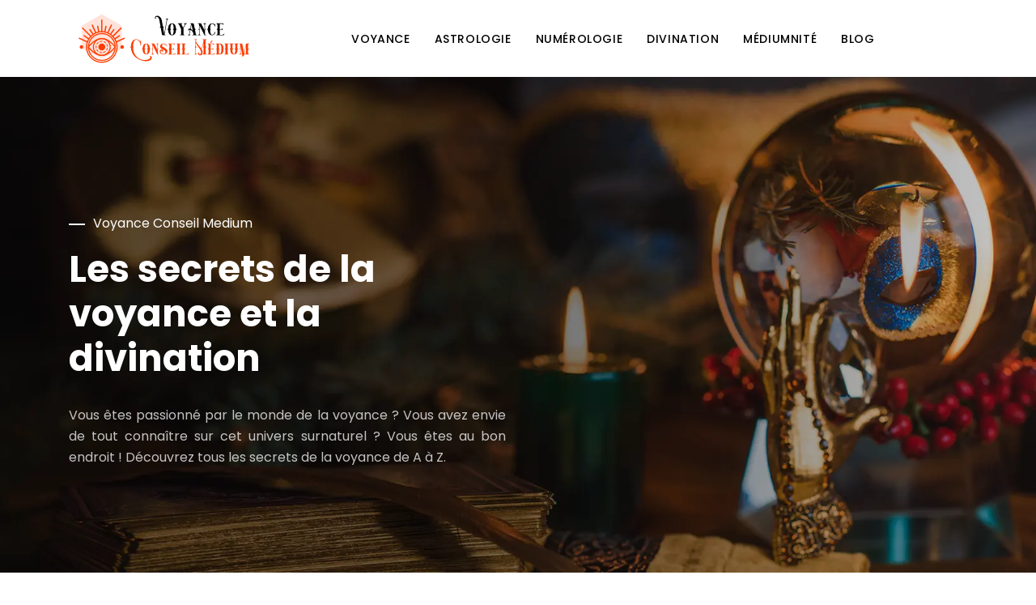

--- FILE ---
content_type: text/html; charset=UTF-8
request_url: https://www.voyance-conseil-medium.com/
body_size: 11921
content:
<!DOCTYPE html>
<html>
<head lang="fr-FR">
<meta charset="UTF-8">
<meta name="viewport" content="width=device-width">
<link rel="shortcut icon" href="https://www.voyance-conseil-medium.com/wp-content/uploads/2022/05/voyance-conseil-medium-fav-02.svg" /><link val="corcota" ver="v 3.18.4" />
<meta name='robots' content='max-image-preview:large' />
	<style>img:is([sizes="auto" i], [sizes^="auto," i]) { contain-intrinsic-size: 3000px 1500px }</style>
	<link rel='dns-prefetch' href='//fonts.googleapis.com' />
<link rel='dns-prefetch' href='//stackpath.bootstrapcdn.com' />
<title>A la découverte de l'univers de la voyance</title><meta name="description" content="Découvrez sur ce blog toutes les infos pratiques à savoir sur le monde de la voyance: et des autres pratiques divinatoires: l'astrologie, la tarologie, etc."><link rel='stylesheet' id='wp-block-library-css' href='https://www.voyance-conseil-medium.com/wp-includes/css/dist/block-library/style.min.css?ver=211da1e69269b919bb10125252accff2' type='text/css' media='all' />
<style id='classic-theme-styles-inline-css' type='text/css'>
/*! This file is auto-generated */
.wp-block-button__link{color:#fff;background-color:#32373c;border-radius:9999px;box-shadow:none;text-decoration:none;padding:calc(.667em + 2px) calc(1.333em + 2px);font-size:1.125em}.wp-block-file__button{background:#32373c;color:#fff;text-decoration:none}
</style>
<style id='global-styles-inline-css' type='text/css'>
:root{--wp--preset--aspect-ratio--square: 1;--wp--preset--aspect-ratio--4-3: 4/3;--wp--preset--aspect-ratio--3-4: 3/4;--wp--preset--aspect-ratio--3-2: 3/2;--wp--preset--aspect-ratio--2-3: 2/3;--wp--preset--aspect-ratio--16-9: 16/9;--wp--preset--aspect-ratio--9-16: 9/16;--wp--preset--color--black: #000000;--wp--preset--color--cyan-bluish-gray: #abb8c3;--wp--preset--color--white: #ffffff;--wp--preset--color--pale-pink: #f78da7;--wp--preset--color--vivid-red: #cf2e2e;--wp--preset--color--luminous-vivid-orange: #ff6900;--wp--preset--color--luminous-vivid-amber: #fcb900;--wp--preset--color--light-green-cyan: #7bdcb5;--wp--preset--color--vivid-green-cyan: #00d084;--wp--preset--color--pale-cyan-blue: #8ed1fc;--wp--preset--color--vivid-cyan-blue: #0693e3;--wp--preset--color--vivid-purple: #9b51e0;--wp--preset--gradient--vivid-cyan-blue-to-vivid-purple: linear-gradient(135deg,rgba(6,147,227,1) 0%,rgb(155,81,224) 100%);--wp--preset--gradient--light-green-cyan-to-vivid-green-cyan: linear-gradient(135deg,rgb(122,220,180) 0%,rgb(0,208,130) 100%);--wp--preset--gradient--luminous-vivid-amber-to-luminous-vivid-orange: linear-gradient(135deg,rgba(252,185,0,1) 0%,rgba(255,105,0,1) 100%);--wp--preset--gradient--luminous-vivid-orange-to-vivid-red: linear-gradient(135deg,rgba(255,105,0,1) 0%,rgb(207,46,46) 100%);--wp--preset--gradient--very-light-gray-to-cyan-bluish-gray: linear-gradient(135deg,rgb(238,238,238) 0%,rgb(169,184,195) 100%);--wp--preset--gradient--cool-to-warm-spectrum: linear-gradient(135deg,rgb(74,234,220) 0%,rgb(151,120,209) 20%,rgb(207,42,186) 40%,rgb(238,44,130) 60%,rgb(251,105,98) 80%,rgb(254,248,76) 100%);--wp--preset--gradient--blush-light-purple: linear-gradient(135deg,rgb(255,206,236) 0%,rgb(152,150,240) 100%);--wp--preset--gradient--blush-bordeaux: linear-gradient(135deg,rgb(254,205,165) 0%,rgb(254,45,45) 50%,rgb(107,0,62) 100%);--wp--preset--gradient--luminous-dusk: linear-gradient(135deg,rgb(255,203,112) 0%,rgb(199,81,192) 50%,rgb(65,88,208) 100%);--wp--preset--gradient--pale-ocean: linear-gradient(135deg,rgb(255,245,203) 0%,rgb(182,227,212) 50%,rgb(51,167,181) 100%);--wp--preset--gradient--electric-grass: linear-gradient(135deg,rgb(202,248,128) 0%,rgb(113,206,126) 100%);--wp--preset--gradient--midnight: linear-gradient(135deg,rgb(2,3,129) 0%,rgb(40,116,252) 100%);--wp--preset--font-size--small: 13px;--wp--preset--font-size--medium: 20px;--wp--preset--font-size--large: 36px;--wp--preset--font-size--x-large: 42px;--wp--preset--spacing--20: 0.44rem;--wp--preset--spacing--30: 0.67rem;--wp--preset--spacing--40: 1rem;--wp--preset--spacing--50: 1.5rem;--wp--preset--spacing--60: 2.25rem;--wp--preset--spacing--70: 3.38rem;--wp--preset--spacing--80: 5.06rem;--wp--preset--shadow--natural: 6px 6px 9px rgba(0, 0, 0, 0.2);--wp--preset--shadow--deep: 12px 12px 50px rgba(0, 0, 0, 0.4);--wp--preset--shadow--sharp: 6px 6px 0px rgba(0, 0, 0, 0.2);--wp--preset--shadow--outlined: 6px 6px 0px -3px rgba(255, 255, 255, 1), 6px 6px rgba(0, 0, 0, 1);--wp--preset--shadow--crisp: 6px 6px 0px rgba(0, 0, 0, 1);}:where(.is-layout-flex){gap: 0.5em;}:where(.is-layout-grid){gap: 0.5em;}body .is-layout-flex{display: flex;}.is-layout-flex{flex-wrap: wrap;align-items: center;}.is-layout-flex > :is(*, div){margin: 0;}body .is-layout-grid{display: grid;}.is-layout-grid > :is(*, div){margin: 0;}:where(.wp-block-columns.is-layout-flex){gap: 2em;}:where(.wp-block-columns.is-layout-grid){gap: 2em;}:where(.wp-block-post-template.is-layout-flex){gap: 1.25em;}:where(.wp-block-post-template.is-layout-grid){gap: 1.25em;}.has-black-color{color: var(--wp--preset--color--black) !important;}.has-cyan-bluish-gray-color{color: var(--wp--preset--color--cyan-bluish-gray) !important;}.has-white-color{color: var(--wp--preset--color--white) !important;}.has-pale-pink-color{color: var(--wp--preset--color--pale-pink) !important;}.has-vivid-red-color{color: var(--wp--preset--color--vivid-red) !important;}.has-luminous-vivid-orange-color{color: var(--wp--preset--color--luminous-vivid-orange) !important;}.has-luminous-vivid-amber-color{color: var(--wp--preset--color--luminous-vivid-amber) !important;}.has-light-green-cyan-color{color: var(--wp--preset--color--light-green-cyan) !important;}.has-vivid-green-cyan-color{color: var(--wp--preset--color--vivid-green-cyan) !important;}.has-pale-cyan-blue-color{color: var(--wp--preset--color--pale-cyan-blue) !important;}.has-vivid-cyan-blue-color{color: var(--wp--preset--color--vivid-cyan-blue) !important;}.has-vivid-purple-color{color: var(--wp--preset--color--vivid-purple) !important;}.has-black-background-color{background-color: var(--wp--preset--color--black) !important;}.has-cyan-bluish-gray-background-color{background-color: var(--wp--preset--color--cyan-bluish-gray) !important;}.has-white-background-color{background-color: var(--wp--preset--color--white) !important;}.has-pale-pink-background-color{background-color: var(--wp--preset--color--pale-pink) !important;}.has-vivid-red-background-color{background-color: var(--wp--preset--color--vivid-red) !important;}.has-luminous-vivid-orange-background-color{background-color: var(--wp--preset--color--luminous-vivid-orange) !important;}.has-luminous-vivid-amber-background-color{background-color: var(--wp--preset--color--luminous-vivid-amber) !important;}.has-light-green-cyan-background-color{background-color: var(--wp--preset--color--light-green-cyan) !important;}.has-vivid-green-cyan-background-color{background-color: var(--wp--preset--color--vivid-green-cyan) !important;}.has-pale-cyan-blue-background-color{background-color: var(--wp--preset--color--pale-cyan-blue) !important;}.has-vivid-cyan-blue-background-color{background-color: var(--wp--preset--color--vivid-cyan-blue) !important;}.has-vivid-purple-background-color{background-color: var(--wp--preset--color--vivid-purple) !important;}.has-black-border-color{border-color: var(--wp--preset--color--black) !important;}.has-cyan-bluish-gray-border-color{border-color: var(--wp--preset--color--cyan-bluish-gray) !important;}.has-white-border-color{border-color: var(--wp--preset--color--white) !important;}.has-pale-pink-border-color{border-color: var(--wp--preset--color--pale-pink) !important;}.has-vivid-red-border-color{border-color: var(--wp--preset--color--vivid-red) !important;}.has-luminous-vivid-orange-border-color{border-color: var(--wp--preset--color--luminous-vivid-orange) !important;}.has-luminous-vivid-amber-border-color{border-color: var(--wp--preset--color--luminous-vivid-amber) !important;}.has-light-green-cyan-border-color{border-color: var(--wp--preset--color--light-green-cyan) !important;}.has-vivid-green-cyan-border-color{border-color: var(--wp--preset--color--vivid-green-cyan) !important;}.has-pale-cyan-blue-border-color{border-color: var(--wp--preset--color--pale-cyan-blue) !important;}.has-vivid-cyan-blue-border-color{border-color: var(--wp--preset--color--vivid-cyan-blue) !important;}.has-vivid-purple-border-color{border-color: var(--wp--preset--color--vivid-purple) !important;}.has-vivid-cyan-blue-to-vivid-purple-gradient-background{background: var(--wp--preset--gradient--vivid-cyan-blue-to-vivid-purple) !important;}.has-light-green-cyan-to-vivid-green-cyan-gradient-background{background: var(--wp--preset--gradient--light-green-cyan-to-vivid-green-cyan) !important;}.has-luminous-vivid-amber-to-luminous-vivid-orange-gradient-background{background: var(--wp--preset--gradient--luminous-vivid-amber-to-luminous-vivid-orange) !important;}.has-luminous-vivid-orange-to-vivid-red-gradient-background{background: var(--wp--preset--gradient--luminous-vivid-orange-to-vivid-red) !important;}.has-very-light-gray-to-cyan-bluish-gray-gradient-background{background: var(--wp--preset--gradient--very-light-gray-to-cyan-bluish-gray) !important;}.has-cool-to-warm-spectrum-gradient-background{background: var(--wp--preset--gradient--cool-to-warm-spectrum) !important;}.has-blush-light-purple-gradient-background{background: var(--wp--preset--gradient--blush-light-purple) !important;}.has-blush-bordeaux-gradient-background{background: var(--wp--preset--gradient--blush-bordeaux) !important;}.has-luminous-dusk-gradient-background{background: var(--wp--preset--gradient--luminous-dusk) !important;}.has-pale-ocean-gradient-background{background: var(--wp--preset--gradient--pale-ocean) !important;}.has-electric-grass-gradient-background{background: var(--wp--preset--gradient--electric-grass) !important;}.has-midnight-gradient-background{background: var(--wp--preset--gradient--midnight) !important;}.has-small-font-size{font-size: var(--wp--preset--font-size--small) !important;}.has-medium-font-size{font-size: var(--wp--preset--font-size--medium) !important;}.has-large-font-size{font-size: var(--wp--preset--font-size--large) !important;}.has-x-large-font-size{font-size: var(--wp--preset--font-size--x-large) !important;}
:where(.wp-block-post-template.is-layout-flex){gap: 1.25em;}:where(.wp-block-post-template.is-layout-grid){gap: 1.25em;}
:where(.wp-block-columns.is-layout-flex){gap: 2em;}:where(.wp-block-columns.is-layout-grid){gap: 2em;}
:root :where(.wp-block-pullquote){font-size: 1.5em;line-height: 1.6;}
</style>
<link rel='stylesheet' id='siteorigin-panels-front-css' href='https://www.voyance-conseil-medium.com/wp-content/plugins/siteorigin-panels/css/front-flex.min.css?ver=211da1e69269b919bb10125252accff2' type='text/css' media='all' />
<link rel='stylesheet' id='sow-google-font-poppins-css' href='https://fonts.googleapis.com/css?family=Poppins%3A700&#038;ver=211da1e69269b919bb10125252accff2' type='text/css' media='all' />
<link rel='stylesheet' id='sow-headline-default-cc39e962a18c-css' href='https://www.voyance-conseil-medium.com/wp-content/uploads/siteorigin-widgets/sow-headline-default-cc39e962a18c.css?ver=211da1e69269b919bb10125252accff2' type='text/css' media='all' />
<link rel='stylesheet' id='sow-headline-default-d8bcfbc0d89d-css' href='https://www.voyance-conseil-medium.com/wp-content/uploads/siteorigin-widgets/sow-headline-default-d8bcfbc0d89d.css?ver=211da1e69269b919bb10125252accff2' type='text/css' media='all' />
<link rel='stylesheet' id='sow-headline-default-879462b0cea9-2-css' href='https://www.voyance-conseil-medium.com/wp-content/uploads/siteorigin-widgets/sow-headline-default-879462b0cea9-2.css?ver=211da1e69269b919bb10125252accff2' type='text/css' media='all' />
<link rel='stylesheet' id='sow-image-default-8b5b6f678277-2-css' href='https://www.voyance-conseil-medium.com/wp-content/uploads/siteorigin-widgets/sow-image-default-8b5b6f678277-2.css?ver=211da1e69269b919bb10125252accff2' type='text/css' media='all' />
<link rel='stylesheet' id='sow-headline-default-1855444a7899-2-css' href='https://www.voyance-conseil-medium.com/wp-content/uploads/siteorigin-widgets/sow-headline-default-1855444a7899-2.css?ver=211da1e69269b919bb10125252accff2' type='text/css' media='all' />
<link rel='stylesheet' id='sow-headline-default-bc5762b57fc5-2-css' href='https://www.voyance-conseil-medium.com/wp-content/uploads/siteorigin-widgets/sow-headline-default-bc5762b57fc5-2.css?ver=211da1e69269b919bb10125252accff2' type='text/css' media='all' />
<link rel='stylesheet' id='sow-headline-default-466c389617ce-2-css' href='https://www.voyance-conseil-medium.com/wp-content/uploads/siteorigin-widgets/sow-headline-default-466c389617ce-2.css?ver=211da1e69269b919bb10125252accff2' type='text/css' media='all' />
<link rel='stylesheet' id='image-hover-text-image-hover-text-default-style-d75171398898-2-css' href='https://www.voyance-conseil-medium.com/wp-content/uploads/siteorigin-widgets/image-hover-text-image-hover-text-default-style-d75171398898-2.css?ver=211da1e69269b919bb10125252accff2' type='text/css' media='all' />
<link rel='stylesheet' id='sow-headline-default-f7dd710a4a0e-2-css' href='https://www.voyance-conseil-medium.com/wp-content/uploads/siteorigin-widgets/sow-headline-default-f7dd710a4a0e-2.css?ver=211da1e69269b919bb10125252accff2' type='text/css' media='all' />
<link rel='stylesheet' id='sow-headline-default-bf26a8080bcd-2-css' href='https://www.voyance-conseil-medium.com/wp-content/uploads/siteorigin-widgets/sow-headline-default-bf26a8080bcd-2.css?ver=211da1e69269b919bb10125252accff2' type='text/css' media='all' />
<link rel='stylesheet' id='default-css' href='https://www.voyance-conseil-medium.com/wp-content/themes/factory-templates-3/style.css?ver=211da1e69269b919bb10125252accff2' type='text/css' media='all' />
<link rel='stylesheet' id='bootstrap4-css' href='https://www.voyance-conseil-medium.com/wp-content/themes/factory-templates-3/css/bootstrap4/bootstrap.min.css?ver=211da1e69269b919bb10125252accff2' type='text/css' media='all' />
<link rel='stylesheet' id='font-awesome-css' href='https://stackpath.bootstrapcdn.com/font-awesome/4.7.0/css/font-awesome.min.css?ver=211da1e69269b919bb10125252accff2' type='text/css' media='all' />
<link rel='stylesheet' id='aos-css' href='https://www.voyance-conseil-medium.com/wp-content/themes/factory-templates-3/css/aos.css?ver=211da1e69269b919bb10125252accff2' type='text/css' media='all' />
<link rel='stylesheet' id='global-css' href='https://www.voyance-conseil-medium.com/wp-content/themes/factory-templates-3/css/global.css?ver=211da1e69269b919bb10125252accff2' type='text/css' media='all' />
<link rel='stylesheet' id='style-css' href='https://www.voyance-conseil-medium.com/wp-content/themes/factory-templates-3/css/template.css?ver=211da1e69269b919bb10125252accff2' type='text/css' media='all' />
<script type="text/javascript" src="https://www.voyance-conseil-medium.com/wp-includes/js/tinymce/tinymce.min.js?ver=211da1e69269b919bb10125252accff2" id="wp-tinymce-root-js"></script>
<script type="text/javascript" src="https://www.voyance-conseil-medium.com/wp-includes/js/tinymce/plugins/compat3x/plugin.min.js?ver=211da1e69269b919bb10125252accff2" id="wp-tinymce-js"></script>
<script type="text/javascript" src="https://www.voyance-conseil-medium.com/wp-content/themes/factory-templates-3/js/jquery.min.js?ver=211da1e69269b919bb10125252accff2" id="jquery-js"></script>
<link rel="https://api.w.org/" href="https://www.voyance-conseil-medium.com/wp-json/" /><link rel="alternate" title="JSON" type="application/json" href="https://www.voyance-conseil-medium.com/wp-json/wp/v2/pages/2" /><link rel="EditURI" type="application/rsd+xml" title="RSD" href="https://www.voyance-conseil-medium.com/xmlrpc.php?rsd" />
<link rel="canonical" href="https://www.voyance-conseil-medium.com/" />
<link rel='shortlink' href='https://www.voyance-conseil-medium.com/' />
<link rel="alternate" title="oEmbed (JSON)" type="application/json+oembed" href="https://www.voyance-conseil-medium.com/wp-json/oembed/1.0/embed?url=https%3A%2F%2Fwww.voyance-conseil-medium.com%2F" />
<link rel="alternate" title="oEmbed (XML)" type="text/xml+oembed" href="https://www.voyance-conseil-medium.com/wp-json/oembed/1.0/embed?url=https%3A%2F%2Fwww.voyance-conseil-medium.com%2F&#038;format=xml" />
<style media="all" id="siteorigin-panels-layouts-head">/* Layout 2 */ #pgc-2-0-0 , #pgc-2-0-1 , #pgc-2-1-0 , #pgc-2-1-1 , #pgc-2-4-0 , #pgc-2-4-1 { width:50%;width:calc(50% - ( 0.5 * 30px ) ) } #pg-2-0 , #pg-2-1 , #pg-2-2 , #pg-2-3 , #pg-2-4 , #pg-2-5 , #pg-2-6 , #pg-2-7 , #pg-2-8 , #pl-2 .so-panel:last-of-type { margin-bottom:0px } #pgc-2-2-0 , #pgc-2-3-0 , #pgc-2-5-0 , #pgc-2-6-0 , #pgc-2-7-0 , #pgc-2-8-0 { width:100%;width:calc(100% - ( 0 * 30px ) ) } #pl-2 .so-panel { margin-bottom:30px } #pg-2-0> .panel-row-style { background-image:url(https://www.voyance-conseil-medium.com/wp-content/uploads/2022/05/Les-secrets-de-la-voyance-et-la-divination.webp);background-position:center center;background-size:cover;padding:15% 0% 10% 0%;height:85vh!important;position:relative } #pg-2-0.panel-has-style > .panel-row-style, #pg-2-0.panel-no-style , #pg-2-1.panel-has-style > .panel-row-style, #pg-2-1.panel-no-style , #pg-2-2.panel-has-style > .panel-row-style, #pg-2-2.panel-no-style , #pg-2-3.panel-has-style > .panel-row-style, #pg-2-3.panel-no-style , #pg-2-5.panel-has-style > .panel-row-style, #pg-2-5.panel-no-style , #pg-2-7.panel-has-style > .panel-row-style, #pg-2-7.panel-no-style { -webkit-align-items:center;align-items:center } #panel-2-0-0-1> .panel-widget-style { color:#ffffff;opacity:0.75 } #pg-2-1> .panel-row-style , #pg-2-3> .panel-row-style , #pg-2-7> .panel-row-style { padding:10% 0% 10% 0% } #pgc-2-1-1 , #pgc-2-4-0 , #pgc-2-4-1 { align-self:auto } #pg-2-2> .panel-row-style , #pg-2-6> .panel-row-style , #pg-2-8> .panel-row-style { padding:10% 0% 10% 0%;background:rgba(255, 60, 0, 0.05) } #pg-2-4.panel-has-style > .panel-row-style, #pg-2-4.panel-no-style { -webkit-align-items:stretch;align-items:stretch } #pgc-2-4-1> .panel-cell-style { padding:10% 15% 10% 10%;display:flex;justify-content:center;flex-direction:column } #pg-2-5> .panel-row-style { background-color:#252525;padding:10% 0% 10% 0% } #pg-2-6.panel-has-style > .panel-row-style, #pg-2-6.panel-no-style , #pg-2-8.panel-has-style > .panel-row-style, #pg-2-8.panel-no-style { -webkit-align-items:flex-start;align-items:flex-start } @media (max-width:780px){ #pg-2-0.panel-no-style, #pg-2-0.panel-has-style > .panel-row-style, #pg-2-0 , #pg-2-1.panel-no-style, #pg-2-1.panel-has-style > .panel-row-style, #pg-2-1 , #pg-2-2.panel-no-style, #pg-2-2.panel-has-style > .panel-row-style, #pg-2-2 , #pg-2-3.panel-no-style, #pg-2-3.panel-has-style > .panel-row-style, #pg-2-3 , #pg-2-4.panel-no-style, #pg-2-4.panel-has-style > .panel-row-style, #pg-2-4 , #pg-2-5.panel-no-style, #pg-2-5.panel-has-style > .panel-row-style, #pg-2-5 , #pg-2-6.panel-no-style, #pg-2-6.panel-has-style > .panel-row-style, #pg-2-6 , #pg-2-7.panel-no-style, #pg-2-7.panel-has-style > .panel-row-style, #pg-2-7 , #pg-2-8.panel-no-style, #pg-2-8.panel-has-style > .panel-row-style, #pg-2-8 { -webkit-flex-direction:column;-ms-flex-direction:column;flex-direction:column } #pg-2-0 > .panel-grid-cell , #pg-2-0 > .panel-row-style > .panel-grid-cell , #pg-2-1 > .panel-grid-cell , #pg-2-1 > .panel-row-style > .panel-grid-cell , #pg-2-2 > .panel-grid-cell , #pg-2-2 > .panel-row-style > .panel-grid-cell , #pg-2-3 > .panel-grid-cell , #pg-2-3 > .panel-row-style > .panel-grid-cell , #pg-2-4 > .panel-grid-cell , #pg-2-4 > .panel-row-style > .panel-grid-cell , #pg-2-5 > .panel-grid-cell , #pg-2-5 > .panel-row-style > .panel-grid-cell , #pg-2-6 > .panel-grid-cell , #pg-2-6 > .panel-row-style > .panel-grid-cell , #pg-2-7 > .panel-grid-cell , #pg-2-7 > .panel-row-style > .panel-grid-cell , #pg-2-8 > .panel-grid-cell , #pg-2-8 > .panel-row-style > .panel-grid-cell { width:100%;margin-right:0 } #pgc-2-0-0 , #pgc-2-1-0 , #pgc-2-4-0 { margin-bottom:30px } #pl-2 .panel-grid-cell { padding:0 } #pl-2 .panel-grid .panel-grid-cell-empty { display:none } #pl-2 .panel-grid .panel-grid-cell-mobile-last { margin-bottom:0px } #pg-2-0> .panel-row-style { padding:40% 0% 30% 0%;height:100%!important }  } </style><meta name="google-site-verification" content="CZ_CLZVgWtyQgfZJBF7ykzUy2p67zlJtThQrm0tbOHE" />
<meta name="google-site-verification" content="3fwGow_otYBD78wFumE9oCEf4ATKuMHrdpJnGx4wnzA" />
<style type="text/css">
  
.default_color_background,.menu-bars{background-color : #ff3c00 }
.default_color_text,a,h1 span,h2 span,h3 span,h4 span,h5 span,h6 span{color :#ff3c00 }
.navigation li a,.navigation li.disabled,.navigation li.active a,.owl-dots .owl-dot.active span,.owl-dots .owl-dot:hover span{background-color: #ff3c00;}
.block-spc{border-color:#ff3c00}
.default_color_border{border-color : #ff3c00 }
.fa-bars,.overlay-nav .close{color: #ff3c00;}
nav li a:after{background-color: #ff3c00;}
a{color : #ff3c00 }
a:hover{color : #9b1119 }
.archive h2 a{color :#252525}
.main-menu,.bottom-menu{background-color:#ffffff;}
@media (max-width: 1199px){.main-menu{background-color:#ffffff;}}
.sub-menu,.sliding-menu{background-color:#ffffff;}
.main-menu{box-shadow: none;-moz-box-shadow: none;-webkit-box-shadow: none;}
.main-menu{padding : 0px 0px 0px 0px }
.main-menu.scrolling-down{padding : 0px 0px 0px 0px!important; }
.main-menu.scrolling-down{-webkit-box-shadow: 0 2px 13px 0 rgba(0, 0, 0, .1);-moz-box-shadow: 0 2px 13px 0 rgba(0, 0, 0, .1);box-shadow: 0 2px 13px 0 rgba(0, 0, 0, .1);}   
nav li a{font-size:14px;}
nav li a{line-height:24px;}
nav li a{color:#000!important;}
nav li:hover > a,.current-menu-item > a{color:#ff3c00!important;}
.sub-menu a,.sliding-menu a{color:#000!important;}
.archive h1{color:#ffffff!important;}
.archive h1,.single h1{text-align:left!important;}
.single h1{color:#ffffff!important;}
#logo{padding:15px 10px 15px 10px;}
.logo-main{height:65px!important;width: auto;}
.archive .readmore{background-color:#ff3c00 ;}
.archive .readmore{color:#ffffff;}
.archive .readmore:hover{background-color: #9b1119;}
.archive .readmore:hover{color:#ffffff;}
.archive .readmore{padding:5px 15px 5px 15px;}
.scrolling-down .logo-main{display: none;}
.scrolling-down .logo-sticky{display:inline-block;}
.home .post-content p a{color:#ff3c00}
.home .post-content p a:hover{color:#9b1119}
.subheader{padding:200px 0px 200px}
.fixed-top{position:absolute;}  
footer{padding:100px 0px 0px}
.single h2{font-size:22px!important}    
.single h3{font-size:18px!important}    
.single h4{font-size:15px!important}    
.single h5{font-size:15px!important}    
.single h6{font-size:15px!important}    
@media(max-width: 1024px){.main-menu.scrolling-down{position: fixed !important;}}
</style>
</head>
<body class="home wp-singular page-template-default page page-id-2 wp-theme-factory-templates-3 siteorigin-panels siteorigin-panels-before-js siteorigin-panels-home " style="">	
<div id="before-menu"></div><div class="normal-menu menu-to-right main-menu ">	
<div class="container">

<nav class="navbar navbar-expand-xl pl-0 pr-0">

<a id="logo" href="https://www.voyance-conseil-medium.com">
<img class="logo-main" src="https://www.voyance-conseil-medium.com/wp-content/uploads/2022/05/voyance-conseil-medium-logo-01-1.svg" alt="logo">
<img class="logo-sticky" src="https://www.voyance-conseil-medium.com/wp-content/uploads/2022/05/voyance-conseil-medium-logo-01-1.svg" alt="logo"></a>
	


<button class="navbar-toggler" type="button" data-toggle="collapse" data-target="#navbarsExample06" aria-controls="navbarsExample06" aria-expanded="false" aria-label="Toggle navigation">
<span class="navbar-toggler-icon">
<div class="menu_btn">	
<div class="menu-bars"></div>
<div class="menu-bars"></div>
<div class="menu-bars"></div>
</div>
</span>
</button> 
<div class="collapse navbar-collapse" id="navbarsExample06">
<ul id="main-menu" class="navbar-nav ml-auto"><li id="menu-item-184" class="menu-item menu-item-type-taxonomy menu-item-object-category"><a href="https://www.voyance-conseil-medium.com/voyance/">Voyance</a></li>
<li id="menu-item-185" class="menu-item menu-item-type-taxonomy menu-item-object-category"><a href="https://www.voyance-conseil-medium.com/astrologie/">Astrologie</a></li>
<li id="menu-item-186" class="menu-item menu-item-type-taxonomy menu-item-object-category"><a href="https://www.voyance-conseil-medium.com/numerologie/">Numérologie</a></li>
<li id="menu-item-244" class="menu-item menu-item-type-taxonomy menu-item-object-category"><a href="https://www.voyance-conseil-medium.com/divination/">Divination</a></li>
<li id="menu-item-245" class="menu-item menu-item-type-taxonomy menu-item-object-category"><a href="https://www.voyance-conseil-medium.com/mediumnite/">Médiumnité</a></li>
<li id="menu-item-187" class="menu-item menu-item-type-taxonomy menu-item-object-category"><a href="https://www.voyance-conseil-medium.com/blog/">Blog</a></li>
</ul></div>
</nav>
</div>
</div>
<div class="main">
	             <div class="container">
        <div class="post-content">
         
        <div id="pl-2"  class="panel-layout" ><div id="pg-2-0"  class="panel-grid panel-has-style" ><div class="banner siteorigin-panels-stretch panel-row-style panel-row-style-for-2-0" data-stretch-type="full" ><div id="pgc-2-0-0"  class="panel-grid-cell panel-grid-cell-mobile-last" ><div id="panel-2-0-0-0" class="so-panel widget widget_sow-headline panel-first-child" data-index="0" ><div
			
			class="so-widget-sow-headline so-widget-sow-headline-default-879462b0cea9-2"
			
		><div class="sow-headline-container ">
							<p class="sow-sub-headline">
						<span class="banner-subtitle">Voyance Conseil Medium</span>						</p>
												<h1 class="sow-headline">
						Les secrets de la voyance et la divination						</h1>
						</div>
</div></div><div id="panel-2-0-0-1" class="so-panel widget widget_text panel-last-child" data-index="1" ><div class="panel-widget-style panel-widget-style-for-2-0-0-1" >			<div class="textwidget"><p>Vous êtes passionné par le monde de la voyance ? Vous avez envie de tout connaître sur cet univers surnaturel ? Vous êtes au bon endroit ! Découvrez tous les secrets de la voyance de A à Z.</p>
</div>
		</div></div></div><div id="pgc-2-0-1"  class="panel-grid-cell panel-grid-cell-empty" ></div></div></div><div id="pg-2-1"  class="panel-grid panel-has-style" ><div class="siteorigin-panels-stretch panel-row-style panel-row-style-for-2-1" data-stretch-type="full" ><div id="pgc-2-1-0"  class="panel-grid-cell" ><div id="panel-2-1-0-0" class="so-panel widget widget_sow-image panel-first-child panel-last-child" data-index="2" ><div class="image-deforme panel-widget-style panel-widget-style-for-2-1-0-0" ><div
			
			class="so-widget-sow-image so-widget-sow-image-default-8b5b6f678277-2"
			
		>
<div class="sow-image-container">
		<img 
	src="https://www.voyance-conseil-medium.com/wp-content/uploads/2022/05/Apprendre-a-communiquer-avec-les-esprits.webp" width="550" height="700" srcset="https://www.voyance-conseil-medium.com/wp-content/uploads/2022/05/Apprendre-a-communiquer-avec-les-esprits.webp 550w, https://www.voyance-conseil-medium.com/wp-content/uploads/2022/05/Apprendre-a-communiquer-avec-les-esprits-236x300.webp 236w" sizes="(max-width: 550px) 100vw, 550px" title="Apprendre a communiquer avec les esprits" alt="Apprendre a communiquer avec les esprits" 		class="so-widget-image"/>
	</div>

</div></div></div></div><div id="pgc-2-1-1"  class="panel-grid-cell" ><div id="panel-2-1-1-0" class="so-panel widget widget_sow-headline panel-first-child" data-index="3" ><div class="title-composed panel-widget-style panel-widget-style-for-2-1-1-0" ><div
			
			class="so-widget-sow-headline so-widget-sow-headline-default-1855444a7899-2"
			
		><div class="sow-headline-container ">
							<p class="sow-sub-headline">
						<span class="subtitle">Table tournante</span>						</p>
												<h2 class="sow-headline">
						Apprendre à communiquer avec les esprits						</h2>
						</div>
</div></div></div><div id="panel-2-1-1-1" class="so-panel widget widget_text panel-last-child" data-index="4" >			<div class="textwidget"><p>En matière de divinité, on croit qu’il est toujours possible de se connecter avec des êtres partis dans l’au-delà, ceci par l’intermédiaire de leurs esprits. Pour ce faire, les adeptes du spiritisme vont appliquer ce qu’on appelle « la table tournante ». De quoi s’agit-il exactement ?</p>
<p>La table tournante est une pratique divinatoire qui permet de communiquer avec l’esprit. On l’appelle notamment « table tournante », puisqu’elle utilise une table circulaire comme support divinatoire. Des indications spécifiques sont mentionnées sur celle-ci et c’est à travers ces indications qu’on pourra interpréter les prédictions. Pour en être sûr d’avoir la bonne interprétation, il est préférable d’être accompagné par un médium expérimenté. Pour pratiquer cette médiumnité, les participants doivent notamment se réunir autour de la table. Ils doivent chacun poser leurs mains au centre et penser à une question précise ainsi qu’à l’être dont ils veulent évoquer. La table va commencer à tourner et le contact va se faire petit à petit. Il est fortement recommandé de rester concentré jusqu’à la fin de la séance, afin que les prédictions soient vraiment efficientes.</p>
</div>
		</div></div></div></div><div id="pg-2-2"  class="panel-grid panel-has-style" ><div class="siteorigin-panels-stretch panel-row-style panel-row-style-for-2-2" data-stretch-type="full" ><div id="pgc-2-2-0"  class="panel-grid-cell" ><div id="panel-2-2-0-0" class="so-panel widget widget_siteorigin-panels-builder panel-first-child panel-last-child" data-index="5" ><div id="pl-w628cdc37490b5"  class="panel-layout" ><div id="pg-w628cdc37490b5-0"  class="panel-grid panel-no-style" ><div id="pgc-w628cdc37490b5-0-0"  class="panel-grid-cell panel-grid-cell-mobile-last" ><div id="panel-w628cdc37490b5-0-0-0" class="so-panel widget widget_sow-headline panel-first-child panel-last-child" data-index="0" ><div class="title-composed panel-widget-style panel-widget-style-for-w628cdc37490b5-0-0-0" ><div
			
			class="so-widget-sow-headline so-widget-sow-headline-default-1855444a7899"
			
		><div class="sow-headline-container ">
							<p class="sow-sub-headline">
						<span class="subtitle">Numérologie Karmique</span>						</p>
												<h2 class="sow-headline">
						La numérologie et le pouvoir des nombres						</h2>
						</div>
</div></div></div></div><div id="pgc-w628cdc37490b5-0-1"  class="panel-grid-cell panel-grid-cell-empty" ></div></div><div id="pg-w628cdc37490b5-1"  class="panel-grid panel-no-style" ><div id="pgc-w628cdc37490b5-1-0"  class="panel-grid-cell" ><div class="panel-cell-style panel-cell-style-for-w628cdc37490b5-1-0" ><div id="panel-w628cdc37490b5-1-0-0" class="so-panel widget widget_sow-image panel-first-child" data-index="1" ><div
			
			class="so-widget-sow-image so-widget-sow-image-default-8b5b6f678277"
			
		>
<div class="sow-image-container">
		<img 
	src="https://www.voyance-conseil-medium.com/wp-content/uploads/2022/05/Date-de-naissance-01.svg" title="Date de naissance-01" alt="Date de naissance" 		class="so-widget-image"/>
	</div>

</div></div><div id="panel-w628cdc37490b5-1-0-1" class="so-panel widget widget_sow-headline" data-index="2" ><div
			
			class="so-widget-sow-headline so-widget-sow-headline-default-bc5762b57fc5"
			
		><div class="sow-headline-container ">
							<p class="sow-sub-headline">
						01						</p>
												<h3 class="sow-headline">
						Date de naissance						</h3>
						</div>
</div></div><div id="panel-w628cdc37490b5-1-0-2" class="so-panel widget widget_text panel-last-child" data-index="3" >			<div class="textwidget"><p>Prédisez votre avenir, que ce soit sur le plan professionnel ou personnel, en se basant sur votre date de naissance.</p>
</div>
		</div></div></div><div id="pgc-w628cdc37490b5-1-1"  class="panel-grid-cell" ><div class="panel-cell-style panel-cell-style-for-w628cdc37490b5-1-1" ><div id="panel-w628cdc37490b5-1-1-0" class="so-panel widget widget_sow-image panel-first-child" data-index="4" ><div
			
			class="so-widget-sow-image so-widget-sow-image-default-8b5b6f678277"
			
		>
<div class="sow-image-container">
		<img 
	src="https://www.voyance-conseil-medium.com/wp-content/uploads/2022/05/Noms-et-prenoms-02.svg" title="Noms et prenoms-02" alt="Noms et prenoms" 		class="so-widget-image"/>
	</div>

</div></div><div id="panel-w628cdc37490b5-1-1-1" class="so-panel widget widget_sow-headline" data-index="5" ><div
			
			class="so-widget-sow-headline so-widget-sow-headline-default-bc5762b57fc5"
			
		><div class="sow-headline-container ">
							<p class="sow-sub-headline">
						02						</p>
												<h3 class="sow-headline">
						Noms et prénoms						</h3>
						</div>
</div></div><div id="panel-w628cdc37490b5-1-1-2" class="so-panel widget widget_text panel-last-child" data-index="6" >			<div class="textwidget"><p>Apprenez davantage sur votre votre chemin de vie, en utilisant vos noms et prénoms, comme supports de divination.</p>
</div>
		</div></div></div><div id="pgc-w628cdc37490b5-1-2"  class="panel-grid-cell" ><div class="panel-cell-style panel-cell-style-for-w628cdc37490b5-1-2" ><div id="panel-w628cdc37490b5-1-2-0" class="so-panel widget widget_sow-image panel-first-child" data-index="7" ><div
			
			class="so-widget-sow-image so-widget-sow-image-default-8b5b6f678277"
			
		>
<div class="sow-image-container">
		<img 
	src="https://www.voyance-conseil-medium.com/wp-content/uploads/2022/05/L-annee-en-cours-03.svg" title="L-annee en cours-03" alt="L&#039;année en cours" 		class="so-widget-image"/>
	</div>

</div></div><div id="panel-w628cdc37490b5-1-2-1" class="so-panel widget widget_sow-headline" data-index="8" ><div
			
			class="so-widget-sow-headline so-widget-sow-headline-default-bc5762b57fc5"
			
		><div class="sow-headline-container ">
							<p class="sow-sub-headline">
						03						</p>
												<h3 class="sow-headline">
						L’année en cours						</h3>
						</div>
</div></div><div id="panel-w628cdc37490b5-1-2-2" class="so-panel widget widget_text panel-last-child" data-index="9" >			<div class="textwidget"><p>Découvrez tout ce que vous réserve votre année personnelle, en faisant des calculs simples en matière de numérologie.</p>
</div>
		</div></div></div></div></div></div></div></div></div><div id="pg-2-3"  class="panel-grid panel-has-style" ><div class="panel-row-style panel-row-style-for-2-3" ><div id="pgc-2-3-0"  class="panel-grid-cell" ><div id="panel-2-3-0-0" class="so-panel widget widget_siteorigin-panels-builder panel-first-child panel-last-child" data-index="6" ><div id="pl-w628cdc3749a6b"  class="panel-layout" ><div id="pg-w628cdc3749a6b-0"  class="panel-grid panel-no-style" ><div id="pgc-w628cdc3749a6b-0-0"  class="panel-grid-cell panel-grid-cell-mobile-last" ><div id="panel-w628cdc3749a6b-0-0-0" class="so-panel widget widget_sow-headline panel-first-child panel-last-child" data-index="0" ><div class="title-composed panel-widget-style panel-widget-style-for-w628cdc3749a6b-0-0-0" ><div
			
			class="so-widget-sow-headline so-widget-sow-headline-default-1855444a7899"
			
		><div class="sow-headline-container ">
							<p class="sow-sub-headline">
						<span class="subtitle">Supports de divination</span>						</p>
												<h2 class="sow-headline">
						Les méthodes pour pratiquer la voyance en ligne						</h2>
						</div>
</div></div></div></div><div id="pgc-w628cdc3749a6b-0-1"  class="panel-grid-cell panel-grid-cell-empty" ></div></div><div id="pg-w628cdc3749a6b-1"  class="panel-grid panel-no-style" ><div id="pgc-w628cdc3749a6b-1-0"  class="panel-grid-cell" ><div class="block-hover-first panel-cell-style panel-cell-style-for-w628cdc3749a6b-1-0" ><div id="panel-w628cdc3749a6b-1-0-0" class="so-panel widget widget_sow-image panel-first-child" data-index="1" ><div class="image-zoom remove-margin-bottom panel-widget-style panel-widget-style-for-w628cdc3749a6b-1-0-0" ><div
			
			class="so-widget-sow-image so-widget-sow-image-default-8b5b6f678277"
			
		>
<div class="sow-image-container">
		<img 
	src="https://www.voyance-conseil-medium.com/wp-content/uploads/2022/05/Par-le-pendule.webp" width="380" height="380" srcset="https://www.voyance-conseil-medium.com/wp-content/uploads/2022/05/Par-le-pendule.webp 380w, https://www.voyance-conseil-medium.com/wp-content/uploads/2022/05/Par-le-pendule-300x300.webp 300w, https://www.voyance-conseil-medium.com/wp-content/uploads/2022/05/Par-le-pendule-150x150.webp 150w" sizes="(max-width: 380px) 100vw, 380px" title="Par le pendule" alt="Par le pendule" 		class="so-widget-image"/>
	</div>

</div></div></div><div id="panel-w628cdc3749a6b-1-0-1" class="so-panel widget widget_sow-headline panel-last-child" data-index="2" ><div class="panel-widget-style panel-widget-style-for-w628cdc3749a6b-1-0-1" ><div
			
			class="so-widget-sow-headline so-widget-sow-headline-default-466c389617ce"
			
		><div class="sow-headline-container ">
							<h3 class="sow-headline">
						Par le pendule						</h3>
						</div>
</div></div></div></div></div><div id="pgc-w628cdc3749a6b-1-1"  class="panel-grid-cell" ><div class="block-hover-first panel-cell-style panel-cell-style-for-w628cdc3749a6b-1-1" ><div id="panel-w628cdc3749a6b-1-1-0" class="so-panel widget widget_sow-image panel-first-child" data-index="3" ><div class="image-zoom remove-margin-bottom panel-widget-style panel-widget-style-for-w628cdc3749a6b-1-1-0" ><div
			
			class="so-widget-sow-image so-widget-sow-image-default-8b5b6f678277"
			
		>
<div class="sow-image-container">
		<img 
	src="https://www.voyance-conseil-medium.com/wp-content/uploads/2022/05/Par-les-runes.webp" width="380" height="380" srcset="https://www.voyance-conseil-medium.com/wp-content/uploads/2022/05/Par-les-runes.webp 380w, https://www.voyance-conseil-medium.com/wp-content/uploads/2022/05/Par-les-runes-300x300.webp 300w, https://www.voyance-conseil-medium.com/wp-content/uploads/2022/05/Par-les-runes-150x150.webp 150w" sizes="(max-width: 380px) 100vw, 380px" title="Par les runes" alt="Par les runes" 		class="so-widget-image"/>
	</div>

</div></div></div><div id="panel-w628cdc3749a6b-1-1-1" class="so-panel widget widget_sow-headline panel-last-child" data-index="4" ><div class="panel-widget-style panel-widget-style-for-w628cdc3749a6b-1-1-1" ><div
			
			class="so-widget-sow-headline so-widget-sow-headline-default-466c389617ce"
			
		><div class="sow-headline-container ">
							<h3 class="sow-headline">
						Par les runes						</h3>
						</div>
</div></div></div></div></div><div id="pgc-w628cdc3749a6b-1-2"  class="panel-grid-cell" ><div class="block-hover-first panel-cell-style panel-cell-style-for-w628cdc3749a6b-1-2" ><div id="panel-w628cdc3749a6b-1-2-0" class="so-panel widget widget_sow-image panel-first-child" data-index="5" ><div class="image-zoom remove-margin-bottom panel-widget-style panel-widget-style-for-w628cdc3749a6b-1-2-0" ><div
			
			class="so-widget-sow-image so-widget-sow-image-default-8b5b6f678277"
			
		>
<div class="sow-image-container">
		<img 
	src="https://www.voyance-conseil-medium.com/wp-content/uploads/2022/05/Par-les-tarots.webp" width="380" height="380" srcset="https://www.voyance-conseil-medium.com/wp-content/uploads/2022/05/Par-les-tarots.webp 380w, https://www.voyance-conseil-medium.com/wp-content/uploads/2022/05/Par-les-tarots-300x300.webp 300w, https://www.voyance-conseil-medium.com/wp-content/uploads/2022/05/Par-les-tarots-150x150.webp 150w" sizes="(max-width: 380px) 100vw, 380px" title="Par les tarots" alt="Par les tarots" 		class="so-widget-image"/>
	</div>

</div></div></div><div id="panel-w628cdc3749a6b-1-2-1" class="so-panel widget widget_sow-headline panel-last-child" data-index="6" ><div class="panel-widget-style panel-widget-style-for-w628cdc3749a6b-1-2-1" ><div
			
			class="so-widget-sow-headline so-widget-sow-headline-default-466c389617ce"
			
		><div class="sow-headline-container ">
							<h3 class="sow-headline">
						Par les tarots						</h3>
						</div>
</div></div></div></div></div></div></div></div></div></div></div><div id="pg-2-4"  class="panel-grid panel-has-style" ><div class="siteorigin-panels-stretch panel-row-style panel-row-style-for-2-4" data-stretch-type="full-width-stretch" ><div id="pgc-2-4-0"  class="panel-grid-cell" ><div class="image-resize panel-cell-style panel-cell-style-for-2-4-0" ><div id="panel-2-4-0-0" class="so-panel widget widget_image-hover-text panel-first-child panel-last-child" data-index="7" ><div class="image-bg panel-widget-style panel-widget-style-for-2-4-0-0" ><div
			
			class="so-widget-image-hover-text so-widget-image-hover-text-image-hover-text-default-style-d75171398898-2"
			
		><style type="text/css">
#image-hover-text-1691674110 img{
	height: auto;
	width: 100%;
}
</style>

<div id="image-hover-text-1691674110" class="image-hover-text ">
<img loading="lazy" decoding="async" width="960" height="760" src="https://www.voyance-conseil-medium.com/wp-content/uploads/2022/05/Analyse-complete-fiable-et-serieuse.webp" class="attachment-full size-full" alt="Analyse complète, fiable et sérieuse" srcset="https://www.voyance-conseil-medium.com/wp-content/uploads/2022/05/Analyse-complete-fiable-et-serieuse.webp 960w, https://www.voyance-conseil-medium.com/wp-content/uploads/2022/05/Analyse-complete-fiable-et-serieuse-300x238.webp 300w, https://www.voyance-conseil-medium.com/wp-content/uploads/2022/05/Analyse-complete-fiable-et-serieuse-768x608.webp 768w" sizes="auto, (max-width: 960px) 100vw, 960px" /></div></div></div></div></div></div><div id="pgc-2-4-1"  class="panel-grid-cell" ><div class="panel-cell-style panel-cell-style-for-2-4-1" ><div id="panel-2-4-1-0" class="so-panel widget widget_sow-headline panel-first-child" data-index="8" ><div class="title-composed panel-widget-style panel-widget-style-for-2-4-1-0" ><div
			
			class="so-widget-sow-headline so-widget-sow-headline-default-1855444a7899-2"
			
		><div class="sow-headline-container ">
							<p class="sow-sub-headline">
						<span class="subtitle">Site de voyance</span>						</p>
												<h2 class="sow-headline">
						Analyse complète, fiable et sérieuse						</h2>
						</div>
</div></div></div><div id="panel-2-4-1-1" class="so-panel widget widget_text panel-last-child" data-index="9" >			<div class="textwidget"><p>Savez-vous qu’aujourd’hui, vous n’avez plus forcément besoin d’aller dans un cabinet de voyance pour faire la consultation ? Désormais, il est possible de le faire en ligne sur <a href="https://www.temporel-voyance.com/" target="_blank" rel="noopener">Temporel Voyance</a>. Des praticiens de voyance ont effectivement pris conscience du manque de temps, que les gens font face aujourd’hui. Et pour y remédier, ils ont inventé la voyance en ligne. Cette méthode vous permettra d’avoir des réponses concernant vos incertitudes ou d’y voir un peu plus clair sur votre avenir, tout ceci, sans avoir à bouger de chez vous. Et pour la question d’efficacité, la séance est tout aussi fiable que ce que vous viviez lors d’une voyance directe. Il existe notamment divers moyens pour effectuer la voyance en ligne : vous pouvez opter pour la voyance par téléphone, la voyance par tchat, la voyance par mail,…</p>
</div>
		</div></div></div></div></div><div id="pg-2-5"  class="panel-grid panel-has-style" ><div class="siteorigin-panels-stretch panel-row-style panel-row-style-for-2-5" data-stretch-type="full" ><div id="pgc-2-5-0"  class="panel-grid-cell" ><div id="panel-2-5-0-0" class="so-panel widget widget_siteorigin-panels-builder panel-first-child panel-last-child" data-index="10" ><div id="pl-w628ce1c04430c"  class="panel-layout" ><div id="pg-w628ce1c04430c-0"  class="panel-grid panel-no-style" ><div id="pgc-w628ce1c04430c-0-0"  class="panel-grid-cell panel-grid-cell-mobile-last" ><div id="panel-w628ce1c04430c-0-0-0" class="so-panel widget widget_sow-headline panel-first-child panel-last-child" data-index="0" ><div class="title-composed panel-widget-style panel-widget-style-for-w628ce1c04430c-0-0-0" ><div
			
			class="so-widget-sow-headline so-widget-sow-headline-default-f7dd710a4a0e"
			
		><div class="sow-headline-container ">
							<p class="sow-sub-headline">
						<span class="subtitle">L'astrologie du monde</span>						</p>
												<h2 class="sow-headline">
						Tant de pratiques astrologiques à découvrir						</h2>
						</div>
</div></div></div></div><div id="pgc-w628ce1c04430c-0-1"  class="panel-grid-cell panel-grid-cell-empty" ></div></div><div id="pg-w628ce1c04430c-1"  class="panel-grid panel-no-style" ><div id="pgc-w628ce1c04430c-1-0"  class="panel-grid-cell" ><div class="panel-cell-style panel-cell-style-for-w628ce1c04430c-1-0" ><div id="panel-w628ce1c04430c-1-0-0" class="so-panel widget widget_sow-image panel-first-child" data-index="1" ><div
			
			class="so-widget-sow-image so-widget-sow-image-default-8b5b6f678277"
			
		>
<div class="sow-image-container">
		<img 
	src="https://www.voyance-conseil-medium.com/wp-content/uploads/2022/05/Astro-Azteque.webp" width="380" height="507" srcset="https://www.voyance-conseil-medium.com/wp-content/uploads/2022/05/Astro-Azteque.webp 380w, https://www.voyance-conseil-medium.com/wp-content/uploads/2022/05/Astro-Azteque-225x300.webp 225w" sizes="(max-width: 380px) 100vw, 380px" title="Astro Azteque" alt="Astro Aztèque" 		class="so-widget-image"/>
	</div>

</div></div><div id="panel-w628ce1c04430c-1-0-1" class="so-panel widget widget_sow-headline panel-last-child" data-index="2" ><div class="panel-widget-style panel-widget-style-for-w628ce1c04430c-1-0-1" ><div
			
			class="so-widget-sow-headline so-widget-sow-headline-default-466c389617ce"
			
		><div class="sow-headline-container ">
							<h3 class="sow-headline">
						Astro Aztèque						</h3>
						</div>
</div></div></div></div></div><div id="pgc-w628ce1c04430c-1-1"  class="panel-grid-cell" ><div class="panel-cell-style panel-cell-style-for-w628ce1c04430c-1-1" ><div id="panel-w628ce1c04430c-1-1-0" class="so-panel widget widget_sow-image panel-first-child" data-index="3" ><div
			
			class="so-widget-sow-image so-widget-sow-image-default-8b5b6f678277"
			
		>
<div class="sow-image-container">
		<img 
	src="https://www.voyance-conseil-medium.com/wp-content/uploads/2022/05/Astro-Tibetaine.webp" width="380" height="507" srcset="https://www.voyance-conseil-medium.com/wp-content/uploads/2022/05/Astro-Tibetaine.webp 380w, https://www.voyance-conseil-medium.com/wp-content/uploads/2022/05/Astro-Tibetaine-225x300.webp 225w" sizes="(max-width: 380px) 100vw, 380px" title="Astro Tibetaine" alt="Astro Tibétaine" 		class="so-widget-image"/>
	</div>

</div></div><div id="panel-w628ce1c04430c-1-1-1" class="so-panel widget widget_sow-headline panel-last-child" data-index="4" ><div class="panel-widget-style panel-widget-style-for-w628ce1c04430c-1-1-1" ><div
			
			class="so-widget-sow-headline so-widget-sow-headline-default-466c389617ce"
			
		><div class="sow-headline-container ">
							<h3 class="sow-headline">
						Astro Tibétaine						</h3>
						</div>
</div></div></div></div></div><div id="pgc-w628ce1c04430c-1-2"  class="panel-grid-cell" ><div class="panel-cell-style panel-cell-style-for-w628ce1c04430c-1-2" ><div id="panel-w628ce1c04430c-1-2-0" class="so-panel widget widget_sow-image panel-first-child" data-index="5" ><div
			
			class="so-widget-sow-image so-widget-sow-image-default-8b5b6f678277"
			
		>
<div class="sow-image-container">
		<img 
	src="https://www.voyance-conseil-medium.com/wp-content/uploads/2022/05/Astro-Africaine.webp" width="380" height="507" srcset="https://www.voyance-conseil-medium.com/wp-content/uploads/2022/05/Astro-Africaine.webp 380w, https://www.voyance-conseil-medium.com/wp-content/uploads/2022/05/Astro-Africaine-225x300.webp 225w" sizes="(max-width: 380px) 100vw, 380px" title="Astro Africaine" alt="Astro Africaine" 		class="so-widget-image"/>
	</div>

</div></div><div id="panel-w628ce1c04430c-1-2-1" class="so-panel widget widget_sow-headline panel-last-child" data-index="6" ><div class="panel-widget-style panel-widget-style-for-w628ce1c04430c-1-2-1" ><div
			
			class="so-widget-sow-headline so-widget-sow-headline-default-466c389617ce"
			
		><div class="sow-headline-container ">
							<h3 class="sow-headline">
						Astro Africaine						</h3>
						</div>
</div></div></div></div></div></div></div></div></div></div></div><div id="pg-2-6"  class="panel-grid panel-has-style" ><div class="siteorigin-panels-stretch panel-row-style panel-row-style-for-2-6" data-stretch-type="full" ><div id="pgc-2-6-0"  class="panel-grid-cell" ><div id="panel-2-6-0-0" class="so-panel widget widget_siteorigin-panels-builder panel-first-child panel-last-child" data-index="11" ><div id="pl-w628cf2e9e8bb3"  class="panel-layout" ><div id="pg-w628cf2e9e8bb3-0"  class="panel-grid panel-no-style" ><div id="pgc-w628cf2e9e8bb3-0-0"  class="panel-grid-cell panel-grid-cell-mobile-last" ><div id="panel-w628cf2e9e8bb3-0-0-0" class="so-panel widget widget_sow-headline panel-first-child panel-last-child" data-index="0" ><div class="title-composed panel-widget-style panel-widget-style-for-w628cf2e9e8bb3-0-0-0" ><div
			
			class="so-widget-sow-headline so-widget-sow-headline-default-1855444a7899"
			
		><div class="sow-headline-container ">
							<p class="sow-sub-headline">
						<span class="subtitle">Le calendrier lunaire</span>						</p>
												<h2 class="sow-headline">
						Les mouvements de l'astre nocturne						</h2>
						</div>
</div></div></div></div><div id="pgc-w628cf2e9e8bb3-0-1"  class="panel-grid-cell panel-grid-cell-empty" ></div></div><div id="pg-w628cf2e9e8bb3-1"  class="panel-grid panel-no-style" ><div id="pgc-w628cf2e9e8bb3-1-0"  class="panel-grid-cell" ><div class="block-hover-last panel-cell-style panel-cell-style-for-w628cf2e9e8bb3-1-0" ><div id="panel-w628cf2e9e8bb3-1-0-0" class="so-panel widget widget_sow-headline panel-first-child" data-index="1" ><div
			
			class="so-widget-sow-headline so-widget-sow-headline-default-bf26a8080bcd"
			
		><div class="sow-headline-container ">
							<h3 class="sow-headline">
						Les nouvelles et pleines lunes						</h3>
						</div>
</div></div><div id="panel-w628cf2e9e8bb3-1-0-1" class="so-panel widget widget_text panel-last-child" data-index="2" >			<div class="textwidget"><p>La nouvelle lune est le signe du renouveau et du commencement. C’est le moment idéal pour se détacher de son passé et de commencer de nouveaux projets. Quant à la pleine lune, elle symbolise l’aboutissement d’un projet, le résultat d’un effort, mais aussi la gratitude.</p>
</div>
		</div></div></div><div id="pgc-w628cf2e9e8bb3-1-1"  class="panel-grid-cell" ><div class="block-hover-last panel-cell-style panel-cell-style-for-w628cf2e9e8bb3-1-1" ><div id="panel-w628cf2e9e8bb3-1-1-0" class="so-panel widget widget_sow-headline panel-first-child" data-index="3" ><div
			
			class="so-widget-sow-headline so-widget-sow-headline-default-bf26a8080bcd"
			
		><div class="sow-headline-container ">
							<h3 class="sow-headline">
						Les super lunes et éclipses						</h3>
						</div>
</div></div><div id="panel-w628cf2e9e8bb3-1-1-1" class="so-panel widget widget_text panel-last-child" data-index="4" >			<div class="textwidget"><p>La super lune est la période où la lune se rapproche le plus de la terre. Celle-ci a un impact sur notre comportement et nos sentiments, qui peuvent être à la fois positifs ou négatifs. Il en est de même de l’éclipse lunaire qui est la source principale du Raja-Tama.</p>
</div>
		</div></div></div></div></div></div></div></div></div><div id="pg-2-7"  class="panel-grid panel-has-style" ><div class="panel-row-style panel-row-style-for-2-7" ><div id="pgc-2-7-0"  class="panel-grid-cell" ><div id="panel-2-7-0-0" class="so-panel widget widget_siteorigin-panels-builder panel-first-child panel-last-child" data-index="12" ><div id="pl-w628cf2e9e91f0"  class="panel-layout" ><div id="pg-w628cf2e9e91f0-0"  class="panel-grid panel-no-style" ><div id="pgc-w628cf2e9e91f0-0-0"  class="panel-grid-cell panel-grid-cell-mobile-last" ><div id="panel-w628cf2e9e91f0-0-0-0" class="so-panel widget widget_sow-headline panel-first-child panel-last-child" data-index="0" ><div class="title-composed panel-widget-style panel-widget-style-for-w628cf2e9e91f0-0-0-0" ><div
			
			class="so-widget-sow-headline so-widget-sow-headline-default-1855444a7899"
			
		><div class="sow-headline-container ">
							<p class="sow-sub-headline">
						<span class="subtitle">Vénus</span>						</p>
												<h2 class="sow-headline">
						Planète de l’amour et de l’esthétisme						</h2>
						</div>
</div></div></div></div><div id="pgc-w628cf2e9e91f0-0-1"  class="panel-grid-cell panel-grid-cell-empty" ></div></div><div id="pg-w628cf2e9e91f0-1"  class="panel-grid panel-no-style" ><div id="pgc-w628cf2e9e91f0-1-0"  class="panel-grid-cell" ><div class="panel-cell-style panel-cell-style-for-w628cf2e9e91f0-1-0" ><div id="panel-w628cf2e9e91f0-1-0-0" class="so-panel widget widget_sow-image panel-first-child" data-index="1" ><div
			
			class="so-widget-sow-image so-widget-sow-image-default-8b5b6f678277"
			
		>
<div class="sow-image-container">
		<img 
	src="https://www.voyance-conseil-medium.com/wp-content/uploads/2022/05/Connaitre-l-avenir-de-son-signe-venusien-04.svg" title="Connaitre l-avenir de son signe venusien-04" alt="Connaitre l&#039;avenir de son signe venusien" 		class="so-widget-image"/>
	</div>

</div></div><div id="panel-w628cf2e9e91f0-1-0-1" class="so-panel widget widget_sow-headline" data-index="2" ><div
			
			class="so-widget-sow-headline so-widget-sow-headline-default-bf26a8080bcd"
			
		><div class="sow-headline-container ">
							<h3 class="sow-headline">
						Connaître l'avenir de son signe vénusien						</h3>
						</div>
</div></div><div id="panel-w628cf2e9e91f0-1-0-2" class="so-panel widget widget_text panel-last-child" data-index="3" >			<div class="textwidget"><p>Vous voulez trouver l’âme sœur ? Et si vous faisiez confiance à votre signe vénusien pour y arriver ? En connaissant votre signe vénusien, vous arriverez à mieux comprendre votre rapport en amour, et à appréhender vos relations dans le futur.</p>
</div>
		</div></div></div><div id="pgc-w628cf2e9e91f0-1-1"  class="panel-grid-cell" ><div class="panel-cell-style panel-cell-style-for-w628cf2e9e91f0-1-1" ><div id="panel-w628cf2e9e91f0-1-1-0" class="so-panel widget widget_sow-image panel-first-child" data-index="4" ><div
			
			class="so-widget-sow-image so-widget-sow-image-default-8b5b6f678277"
			
		>
<div class="sow-image-container">
		<img 
	src="https://www.voyance-conseil-medium.com/wp-content/uploads/2022/05/Son-placement-dans-le-theme-astral-05.svg" title="Son placement dans le theme astral-05" alt="Son placement dans le thème astral" 		class="so-widget-image"/>
	</div>

</div></div><div id="panel-w628cf2e9e91f0-1-1-1" class="so-panel widget widget_sow-headline" data-index="5" ><div
			
			class="so-widget-sow-headline so-widget-sow-headline-default-466c389617ce"
			
		><div class="sow-headline-container ">
							<h3 class="sow-headline">
						Son placement dans le thème astral						</h3>
						</div>
</div></div><div id="panel-w628cf2e9e91f0-1-1-2" class="so-panel widget widget_text panel-last-child" data-index="6" ><div class="panel-widget-style panel-widget-style-for-w628cf2e9e91f0-1-1-2" >			<div class="textwidget"><p>Le placement de Venus dans votre thème astral a un sens vraiment important. Comme il s’agit de la planète de l’amour, il joue un rôle crucial dans l’analyse de votre relation personnelle, et même de votre relation professionnelle avec les autres.</p>
</div>
		</div></div></div></div><div id="pgc-w628cf2e9e91f0-1-2"  class="panel-grid-cell" ><div class="panel-cell-style panel-cell-style-for-w628cf2e9e91f0-1-2" ><div id="panel-w628cf2e9e91f0-1-2-0" class="so-panel widget widget_sow-image panel-first-child" data-index="7" ><div
			
			class="so-widget-sow-image so-widget-sow-image-default-8b5b6f678277"
			
		>
<div class="sow-image-container">
		<img 
	src="https://www.voyance-conseil-medium.com/wp-content/uploads/2022/05/Venus-dans-les-signes-du-zodiaque-06.svg" title="Venus dans les signes du zodiaque-06" alt="Venus dans les signes du zodiaque" 		class="so-widget-image"/>
	</div>

</div></div><div id="panel-w628cf2e9e91f0-1-2-1" class="so-panel widget widget_sow-headline" data-index="8" ><div
			
			class="so-widget-sow-headline so-widget-sow-headline-default-bf26a8080bcd"
			
		><div class="sow-headline-container ">
							<h3 class="sow-headline">
						Vénus dans les signes du zodiaque						</h3>
						</div>
</div></div><div id="panel-w628cf2e9e91f0-1-2-2" class="so-panel widget widget_text panel-last-child" data-index="9" >			<div class="textwidget"><p>Enfin, même si Vénus agit grandement sur nos émotions, leurs expressions sont tout aussi différentes, selon le signe astrologique. Vénus peut donc aussi bien être compatible ou en rapport de force avec chacun des signes astrologiques.</p>
</div>
		</div></div></div></div></div></div></div></div></div><div id="pg-2-8"  class="panel-grid panel-has-style" ><div class="siteorigin-panels-stretch panel-row-style panel-row-style-for-2-8" data-stretch-type="full" ><div id="pgc-2-8-0"  class="panel-grid-cell" ><div id="panel-2-8-0-0" class="so-panel widget widget_siteorigin-panels-builder panel-first-child panel-last-child" data-index="13" ><div id="pl-w628cf90692177"  class="panel-layout" ><div id="pg-w628cf90692177-0"  class="panel-grid panel-no-style" ><div id="pgc-w628cf90692177-0-0"  class="panel-grid-cell panel-grid-cell-mobile-last" ><div id="panel-w628cf90692177-0-0-0" class="so-panel widget widget_sow-headline panel-first-child panel-last-child" data-index="0" ><div class="title-composed panel-widget-style panel-widget-style-for-w628cf90692177-0-0-0" ><div
			
			class="so-widget-sow-headline so-widget-sow-headline-default-1855444a7899"
			
		><div class="sow-headline-container ">
							<p class="sow-sub-headline">
						<span class="subtitle">Tarots et oracles</span>						</p>
												<h2 class="sow-headline">
						Tirages successifs &amp; interprétations différentes						</h2>
						</div>
</div></div></div></div><div id="pgc-w628cf90692177-0-1"  class="panel-grid-cell panel-grid-cell-empty" ></div></div><div id="pg-w628cf90692177-1"  class="panel-grid panel-no-style" ><div id="pgc-w628cf90692177-1-0"  class="panel-grid-cell" ><div class="block-hover-last panel-cell-style panel-cell-style-for-w628cf90692177-1-0" ><div id="panel-w628cf90692177-1-0-0" class="so-panel widget widget_sow-image panel-first-child" data-index="1" ><div class="image-zoom panel-widget-style panel-widget-style-for-w628cf90692177-1-0-0" ><div
			
			class="so-widget-sow-image so-widget-sow-image-default-8b5b6f678277"
			
		>
<div class="sow-image-container">
		<img 
	src="https://www.voyance-conseil-medium.com/wp-content/uploads/2022/05/Des-questions-sur-votre-avenir-professionnel.webp" width="380" height="253" srcset="https://www.voyance-conseil-medium.com/wp-content/uploads/2022/05/Des-questions-sur-votre-avenir-professionnel.webp 380w, https://www.voyance-conseil-medium.com/wp-content/uploads/2022/05/Des-questions-sur-votre-avenir-professionnel-300x200.webp 300w, https://www.voyance-conseil-medium.com/wp-content/uploads/2022/05/Des-questions-sur-votre-avenir-professionnel-272x182.webp 272w" sizes="(max-width: 380px) 100vw, 380px" title="Des questions sur votre avenir professionnel" alt="Des questions sur votre avenir professionnel" 		class="so-widget-image"/>
	</div>

</div></div></div><div id="panel-w628cf90692177-1-0-1" class="so-panel widget widget_sow-headline" data-index="2" ><div class="remove-margin-bottom panel-widget-style panel-widget-style-for-w628cf90692177-1-0-1" ><div
			
			class="so-widget-sow-headline so-widget-sow-headline-default-bf26a8080bcd"
			
		><div class="sow-headline-container ">
							<h3 class="sow-headline">
						Des questions sur votre avenir professionnel ?						</h3>
						</div>
</div></div></div><div id="panel-w628cf90692177-1-0-2" class="so-panel widget widget_text panel-last-child" data-index="3" ><div class="panel-widget-style panel-widget-style-for-w628cf90692177-1-0-2" >			<div class="textwidget"><p>Vous voulez connaître ce qui se passera dans le futur, côté travail ? Vous avez des doutes par rapport à votre carrière actuelle ? Peu importe vos interrogations sur l’avenir financier, le tarot ou l’oracle peuvent très bien les répondre.</p>
</div>
		</div></div></div></div><div id="pgc-w628cf90692177-1-1"  class="panel-grid-cell" ><div class="block-hover-last panel-cell-style panel-cell-style-for-w628cf90692177-1-1" ><div id="panel-w628cf90692177-1-1-0" class="so-panel widget widget_sow-image panel-first-child" data-index="4" ><div class="image-zoom panel-widget-style panel-widget-style-for-w628cf90692177-1-1-0" ><div
			
			class="so-widget-sow-image so-widget-sow-image-default-8b5b6f678277"
			
		>
<div class="sow-image-container">
		<img 
	src="https://www.voyance-conseil-medium.com/wp-content/uploads/2022/05/Des-questions-sur-votre-vie-sentimentale.webp" width="380" height="253" srcset="https://www.voyance-conseil-medium.com/wp-content/uploads/2022/05/Des-questions-sur-votre-vie-sentimentale.webp 380w, https://www.voyance-conseil-medium.com/wp-content/uploads/2022/05/Des-questions-sur-votre-vie-sentimentale-300x200.webp 300w, https://www.voyance-conseil-medium.com/wp-content/uploads/2022/05/Des-questions-sur-votre-vie-sentimentale-272x182.webp 272w" sizes="(max-width: 380px) 100vw, 380px" title="Des questions sur votre vie sentimentale" alt="Des questions sur votre vie sentimentale" 		class="so-widget-image"/>
	</div>

</div></div></div><div id="panel-w628cf90692177-1-1-1" class="so-panel widget widget_sow-headline" data-index="5" ><div class="remove-margin-bottom panel-widget-style panel-widget-style-for-w628cf90692177-1-1-1" ><div
			
			class="so-widget-sow-headline so-widget-sow-headline-default-bf26a8080bcd"
			
		><div class="sow-headline-container ">
							<h3 class="sow-headline">
						Des questions sur votre vie sentimentale ?						</h3>
						</div>
</div></div></div><div id="panel-w628cf90692177-1-1-2" class="so-panel widget widget_text panel-last-child" data-index="6" ><div class="panel-widget-style panel-widget-style-for-w628cf90692177-1-1-2" >			<div class="textwidget"><p>Vous voulez bénéficier d’une prédiction amoureuse ? Vous voulez savoir si votre couple tiendra, ou que si vous allez trouver l’amour de votre vie (si vous êtes célibataire) ? Faites un tirage de tarots ou d’oracles pour trouver les réponses.</p>
</div>
		</div></div></div></div><div id="pgc-w628cf90692177-1-2"  class="panel-grid-cell" ><div class="block-hover-last panel-cell-style panel-cell-style-for-w628cf90692177-1-2" ><div id="panel-w628cf90692177-1-2-0" class="so-panel widget widget_sow-image panel-first-child" data-index="7" ><div class="image-zoom panel-widget-style panel-widget-style-for-w628cf90692177-1-2-0" ><div
			
			class="so-widget-sow-image so-widget-sow-image-default-8b5b6f678277"
			
		>
<div class="sow-image-container">
		<img 
	src="https://www.voyance-conseil-medium.com/wp-content/uploads/2022/05/Des-questions-sur-votre-etat-de-sante.webp" width="380" height="253" srcset="https://www.voyance-conseil-medium.com/wp-content/uploads/2022/05/Des-questions-sur-votre-etat-de-sante.webp 380w, https://www.voyance-conseil-medium.com/wp-content/uploads/2022/05/Des-questions-sur-votre-etat-de-sante-300x200.webp 300w, https://www.voyance-conseil-medium.com/wp-content/uploads/2022/05/Des-questions-sur-votre-etat-de-sante-272x182.webp 272w" sizes="(max-width: 380px) 100vw, 380px" title="Des questions sur votre etat de sante" alt="Des questions sur votre etat de sante" 		class="so-widget-image"/>
	</div>

</div></div></div><div id="panel-w628cf90692177-1-2-1" class="so-panel widget widget_sow-headline" data-index="8" ><div class="remove-margin-bottom panel-widget-style panel-widget-style-for-w628cf90692177-1-2-1" ><div
			
			class="so-widget-sow-headline so-widget-sow-headline-default-bf26a8080bcd"
			
		><div class="sow-headline-container ">
							<h3 class="sow-headline">
						Des questions sur votre état de santé ?						</h3>
						</div>
</div></div></div><div id="panel-w628cf90692177-1-2-2" class="so-panel widget widget_text panel-last-child" data-index="9" ><div class="panel-widget-style panel-widget-style-for-w628cf90692177-1-2-2" >			<div class="textwidget"><p>Vous avez besoin d’assurance sur votre état de santé ? Vous voulez connaître votre avenir sur le plan de santé, afin de mieux s’y préparer ? Vous pouvez trouver des réponses à ces questions, en faisant des tirages de tarots ou d’oracles.</p>
</div>
		</div></div></div></div></div></div></div></div></div></div></div>          <div class="container mt-5 mb-5"><div class='home-ma'><h2 class='mb-3'>Dernières publications</h2><div class='row'><div class="col-3 block2 st3"><a href="https://www.voyance-conseil-medium.com/ne-le-8-septembre-votre-personnalite-selon-l-astrologie/"><div class="mb-2" style="background-image:url()"></div>Né le 8 septembre ? votre personnalité selon l&rsquo;astrologie</a></div><div class="col-3 block2 st3"><a href="https://www.voyance-conseil-medium.com/fevrier-quel-est-votre-signe-astrologique-exact/"><div class="mb-2" style="background-image:url()"></div>Février : quel est votre signe astrologique exact ?</a></div><div class="col-3 block2 st3"><a href="https://www.voyance-conseil-medium.com/maitrisez-l-art-du-tirage-de-runes-pour-l-amour/"><div class="mb-2" style="background-image:url()"></div>Maîtrisez l&rsquo;art du tirage de runes pour l&rsquo;amour</a></div><div class="col-3 block2 st3"><a href="https://www.voyance-conseil-medium.com/heures-miroirs-frequentes-un-message-de-l-univers-pour-vous/"><div class="mb-2" style="background-image:url()"></div>Heures miroirs fréquentes : un message de l&rsquo;univers pour vous ?</a></div></div></div></div>                   </div>
        


</div>
</div>


<footer  style="background-color:#252525">
<div class="container">
<div class="row">
<div class="col-md-4 col-xs-12 w1">
<div class="widget_footer">
<div class="wp-block-group"><div class="wp-block-group__inner-container is-layout-flow wp-block-group-is-layout-flow"></div></div>
</div><div class="widget_footer"><div
			
			class="so-widget-sow-headline so-widget-sow-headline-default-cc39e962a18c"
			
		><div class="sow-headline-container ">
							<p class="sow-headline">
						Dossiers Astro						</p>
												<p class="sow-sub-headline">
						Trouvez des actus en continu sur l’astrologie : personnalités des signes, compatibilité astrologique, horoscope, etc.						</p>
						</div>
</div></div></div>
<div class="col-md-4 col-xs-12 w2">
<div class="widget_footer"><div
			
			class="so-widget-sow-headline so-widget-sow-headline-default-d8bcfbc0d89d"
			
		><div class="sow-headline-container ">
							<p class="sow-headline">
						Horoscopes						</p>
						</div>
</div></div><div class="widget_footer"><ul class="menu-deux">
<li>Horoscope du jour </li>
<li>Horoscope de la semaine</li>
<li>Horoscope mensuel</li>
<li>Horoscope semestriel</li>
<li>Horoscope annuel </li>
</ul></div></div>
<div class="col-md-4 col-xs-12 w3">
<div class="widget_footer"><div
			
			class="so-widget-sow-headline so-widget-sow-headline-default-d8bcfbc0d89d"
			
		><div class="sow-headline-container ">
							<p class="sow-headline">
						Signes						</p>
						</div>
</div></div><div class="widget_footer"><ul class="menu-deux">
<li>Les signes astrologiques </li>
<li>Les signes du feu</li>
<li>Les signes de l’air</li>
<li>Les signes de l’eau</li>
<li>Les signes de la terre </li>
</ul></div></div>
</div>
</div>
<div class='copyright'>
<div class='container'>
<div class='row'>
<div class='col-12'>
Les variantes des tarots divinatoires se multiplient.</div>
</div>
</div>
</footer>

<script type="speculationrules">
{"prefetch":[{"source":"document","where":{"and":[{"href_matches":"\/*"},{"not":{"href_matches":["\/wp-*.php","\/wp-admin\/*","\/wp-content\/uploads\/*","\/wp-content\/*","\/wp-content\/plugins\/*","\/wp-content\/themes\/factory-templates-3\/*","\/*\\?(.+)"]}},{"not":{"selector_matches":"a[rel~=\"nofollow\"]"}},{"not":{"selector_matches":".no-prefetch, .no-prefetch a"}}]},"eagerness":"conservative"}]}
</script>
<p class="text-center" style="margin-bottom: 0px"><a href="/plan-du-site/">Plan du site</a></p><style media="all" id="siteorigin-panels-layouts-footer">/* Layout w628cdc37490b5 */ #pgc-w628cdc37490b5-0-0 , #pgc-w628cdc37490b5-0-1 { width:50%;width:calc(50% - ( 0.5 * 30px ) ) } #pg-w628cdc37490b5-0 , #pl-w628cdc37490b5 .so-panel { margin-bottom:30px } #pgc-w628cdc37490b5-1-0 , #pgc-w628cdc37490b5-1-1 , #pgc-w628cdc37490b5-1-2 { width:33.3333%;width:calc(33.3333% - ( 0.66666666666667 * 30px ) ) } #pg-w628cdc37490b5-1 , #pl-w628cdc37490b5 .so-panel:last-of-type { margin-bottom:0px } #pg-w628cdc37490b5-0.panel-has-style > .panel-row-style, #pg-w628cdc37490b5-0.panel-no-style { -webkit-align-items:flex-start;align-items:flex-start } #pg-w628cdc37490b5-1.panel-has-style > .panel-row-style, #pg-w628cdc37490b5-1.panel-no-style { -webkit-align-items:stretch;align-items:stretch } #pgc-w628cdc37490b5-1-0> .panel-cell-style , #pgc-w628cdc37490b5-1-1> .panel-cell-style , #pgc-w628cdc37490b5-1-2> .panel-cell-style { background-color:#ffffff;padding:30px 30px 20px 30px } #pgc-w628cdc37490b5-1-0 , #pgc-w628cdc37490b5-1-1 , #pgc-w628cdc37490b5-1-2 { align-self:auto } @media (max-width:780px){ #pg-w628cdc37490b5-0.panel-no-style, #pg-w628cdc37490b5-0.panel-has-style > .panel-row-style, #pg-w628cdc37490b5-0 , #pg-w628cdc37490b5-1.panel-no-style, #pg-w628cdc37490b5-1.panel-has-style > .panel-row-style, #pg-w628cdc37490b5-1 { -webkit-flex-direction:column;-ms-flex-direction:column;flex-direction:column } #pg-w628cdc37490b5-0 > .panel-grid-cell , #pg-w628cdc37490b5-0 > .panel-row-style > .panel-grid-cell , #pg-w628cdc37490b5-1 > .panel-grid-cell , #pg-w628cdc37490b5-1 > .panel-row-style > .panel-grid-cell { width:100%;margin-right:0 } #pgc-w628cdc37490b5-0-0 , #pgc-w628cdc37490b5-1-0 , #pgc-w628cdc37490b5-1-1 { margin-bottom:30px } #pl-w628cdc37490b5 .panel-grid-cell { padding:0 } #pl-w628cdc37490b5 .panel-grid .panel-grid-cell-empty { display:none } #pl-w628cdc37490b5 .panel-grid .panel-grid-cell-mobile-last { margin-bottom:0px }  } /* Layout w628cdc3749a6b */ #pgc-w628cdc3749a6b-0-0 , #pgc-w628cdc3749a6b-0-1 { width:50%;width:calc(50% - ( 0.5 * 30px ) ) } #pg-w628cdc3749a6b-0 , #pl-w628cdc3749a6b .so-panel { margin-bottom:30px } #pgc-w628cdc3749a6b-1-0 , #pgc-w628cdc3749a6b-1-1 , #pgc-w628cdc3749a6b-1-2 { width:33.3333%;width:calc(33.3333% - ( 0.66666666666667 * 40px ) ) } #pg-w628cdc3749a6b-1 , #pl-w628cdc3749a6b .so-panel:last-of-type { margin-bottom:0px } #pg-w628cdc3749a6b-0.panel-has-style > .panel-row-style, #pg-w628cdc3749a6b-0.panel-no-style { -webkit-align-items:flex-start;align-items:flex-start } #pg-w628cdc3749a6b-1.panel-has-style > .panel-row-style, #pg-w628cdc3749a6b-1.panel-no-style { -webkit-align-items:stretch;align-items:stretch } #pgc-w628cdc3749a6b-1-0> .panel-cell-style , #pgc-w628cdc3749a6b-1-1> .panel-cell-style , #pgc-w628cdc3749a6b-1-2> .panel-cell-style { background-color:#252525;transition:.5s;position:relative } #pgc-w628cdc3749a6b-1-0 , #pgc-w628cdc3749a6b-1-1 , #pgc-w628cdc3749a6b-1-2 { align-self:auto } #panel-w628cdc3749a6b-1-0-0> .panel-widget-style , #panel-w628cdc3749a6b-1-1-0> .panel-widget-style , #panel-w628cdc3749a6b-1-2-0> .panel-widget-style { position:relative;overflow:hidden;z-index:1 } #panel-w628cdc3749a6b-1-0-1> .panel-widget-style , #panel-w628cdc3749a6b-1-1-1> .panel-widget-style , #panel-w628cdc3749a6b-1-2-1> .panel-widget-style { padding:30px 30px 30px 30px;position:relative;z-index:1 } @media (max-width:780px){ #pg-w628cdc3749a6b-0.panel-no-style, #pg-w628cdc3749a6b-0.panel-has-style > .panel-row-style, #pg-w628cdc3749a6b-0 , #pg-w628cdc3749a6b-1.panel-no-style, #pg-w628cdc3749a6b-1.panel-has-style > .panel-row-style, #pg-w628cdc3749a6b-1 { -webkit-flex-direction:column;-ms-flex-direction:column;flex-direction:column } #pg-w628cdc3749a6b-0 > .panel-grid-cell , #pg-w628cdc3749a6b-0 > .panel-row-style > .panel-grid-cell , #pg-w628cdc3749a6b-1 > .panel-grid-cell , #pg-w628cdc3749a6b-1 > .panel-row-style > .panel-grid-cell { width:100%;margin-right:0 } #pgc-w628cdc3749a6b-0-0 , #pgc-w628cdc3749a6b-1-0 , #pgc-w628cdc3749a6b-1-1 { margin-bottom:30px } #pl-w628cdc3749a6b .panel-grid-cell { padding:0 } #pl-w628cdc3749a6b .panel-grid .panel-grid-cell-empty { display:none } #pl-w628cdc3749a6b .panel-grid .panel-grid-cell-mobile-last { margin-bottom:0px }  } /* Layout w628ce1c04430c */ #pgc-w628ce1c04430c-0-0 , #pgc-w628ce1c04430c-0-1 { width:50%;width:calc(50% - ( 0.5 * 30px ) ) } #pg-w628ce1c04430c-0 , #pl-w628ce1c04430c .so-panel { margin-bottom:30px } #pgc-w628ce1c04430c-1-0 , #pgc-w628ce1c04430c-1-1 , #pgc-w628ce1c04430c-1-2 { width:33.3333%;width:calc(33.3333% - ( 0.66666666666667 * 30px ) ) } #pg-w628ce1c04430c-1 , #pl-w628ce1c04430c .so-panel:last-of-type { margin-bottom:0px } #pg-w628ce1c04430c-0.panel-has-style > .panel-row-style, #pg-w628ce1c04430c-0.panel-no-style { -webkit-align-items:flex-start;align-items:flex-start } #pg-w628ce1c04430c-1.panel-has-style > .panel-row-style, #pg-w628ce1c04430c-1.panel-no-style { -webkit-align-items:stretch;align-items:stretch } #pgc-w628ce1c04430c-1-0> .panel-cell-style , #pgc-w628ce1c04430c-1-1> .panel-cell-style , #pgc-w628ce1c04430c-1-2> .panel-cell-style { background-color:#252525 } #pgc-w628ce1c04430c-1-0 , #pgc-w628ce1c04430c-1-1 , #pgc-w628ce1c04430c-1-2 { align-self:auto } #panel-w628ce1c04430c-1-0-1> .panel-widget-style , #panel-w628ce1c04430c-1-1-1> .panel-widget-style , #panel-w628ce1c04430c-1-2-1> .panel-widget-style { padding:30px 30px 30px 30px;background:rgba(255, 255, 255, 0.03) } @media (max-width:780px){ #pg-w628ce1c04430c-0.panel-no-style, #pg-w628ce1c04430c-0.panel-has-style > .panel-row-style, #pg-w628ce1c04430c-0 , #pg-w628ce1c04430c-1.panel-no-style, #pg-w628ce1c04430c-1.panel-has-style > .panel-row-style, #pg-w628ce1c04430c-1 { -webkit-flex-direction:column;-ms-flex-direction:column;flex-direction:column } #pg-w628ce1c04430c-0 > .panel-grid-cell , #pg-w628ce1c04430c-0 > .panel-row-style > .panel-grid-cell , #pg-w628ce1c04430c-1 > .panel-grid-cell , #pg-w628ce1c04430c-1 > .panel-row-style > .panel-grid-cell { width:100%;margin-right:0 } #pgc-w628ce1c04430c-0-0 , #pgc-w628ce1c04430c-1-0 , #pgc-w628ce1c04430c-1-1 { margin-bottom:30px } #pl-w628ce1c04430c .panel-grid-cell { padding:0 } #pl-w628ce1c04430c .panel-grid .panel-grid-cell-empty { display:none } #pl-w628ce1c04430c .panel-grid .panel-grid-cell-mobile-last { margin-bottom:0px }  } /* Layout w628cf2e9e8bb3 */ #pgc-w628cf2e9e8bb3-0-0 , #pgc-w628cf2e9e8bb3-0-1 , #pgc-w628cf2e9e8bb3-1-0 , #pgc-w628cf2e9e8bb3-1-1 { width:50%;width:calc(50% - ( 0.5 * 30px ) ) } #pg-w628cf2e9e8bb3-0 , #pl-w628cf2e9e8bb3 .so-panel { margin-bottom:30px } #pg-w628cf2e9e8bb3-1 , #pl-w628cf2e9e8bb3 .so-panel:last-of-type { margin-bottom:0px } #pg-w628cf2e9e8bb3-0.panel-has-style > .panel-row-style, #pg-w628cf2e9e8bb3-0.panel-no-style { -webkit-align-items:flex-start;align-items:flex-start } #pg-w628cf2e9e8bb3-1.panel-has-style > .panel-row-style, #pg-w628cf2e9e8bb3-1.panel-no-style { -webkit-align-items:stretch;align-items:stretch } #pgc-w628cf2e9e8bb3-1-0> .panel-cell-style , #pgc-w628cf2e9e8bb3-1-1> .panel-cell-style { background-color:#ffffff;padding:30px 30px 20px 30px;transition:all 0.5s ease } #pgc-w628cf2e9e8bb3-1-0 , #pgc-w628cf2e9e8bb3-1-1 { align-self:auto } @media (max-width:780px){ #pg-w628cf2e9e8bb3-0.panel-no-style, #pg-w628cf2e9e8bb3-0.panel-has-style > .panel-row-style, #pg-w628cf2e9e8bb3-0 , #pg-w628cf2e9e8bb3-1.panel-no-style, #pg-w628cf2e9e8bb3-1.panel-has-style > .panel-row-style, #pg-w628cf2e9e8bb3-1 { -webkit-flex-direction:column;-ms-flex-direction:column;flex-direction:column } #pg-w628cf2e9e8bb3-0 > .panel-grid-cell , #pg-w628cf2e9e8bb3-0 > .panel-row-style > .panel-grid-cell , #pg-w628cf2e9e8bb3-1 > .panel-grid-cell , #pg-w628cf2e9e8bb3-1 > .panel-row-style > .panel-grid-cell { width:100%;margin-right:0 } #pgc-w628cf2e9e8bb3-0-0 , #pgc-w628cf2e9e8bb3-1-0 { margin-bottom:30px } #pl-w628cf2e9e8bb3 .panel-grid-cell { padding:0 } #pl-w628cf2e9e8bb3 .panel-grid .panel-grid-cell-empty { display:none } #pl-w628cf2e9e8bb3 .panel-grid .panel-grid-cell-mobile-last { margin-bottom:0px }  } /* Layout w628cf2e9e91f0 */ #pgc-w628cf2e9e91f0-0-0 , #pgc-w628cf2e9e91f0-0-1 { width:50%;width:calc(50% - ( 0.5 * 30px ) ) } #pg-w628cf2e9e91f0-0 , #pl-w628cf2e9e91f0 .so-panel { margin-bottom:30px } #pgc-w628cf2e9e91f0-1-0 , #pgc-w628cf2e9e91f0-1-1 , #pgc-w628cf2e9e91f0-1-2 { width:33.3333%;width:calc(33.3333% - ( 0.66666666666667 * 30px ) ) } #pg-w628cf2e9e91f0-1 , #pl-w628cf2e9e91f0 .so-panel:last-of-type { margin-bottom:0px } #pg-w628cf2e9e91f0-0.panel-has-style > .panel-row-style, #pg-w628cf2e9e91f0-0.panel-no-style { -webkit-align-items:flex-start;align-items:flex-start } #pg-w628cf2e9e91f0-1.panel-has-style > .panel-row-style, #pg-w628cf2e9e91f0-1.panel-no-style { -webkit-align-items:stretch;align-items:stretch } #pgc-w628cf2e9e91f0-1-0> .panel-cell-style { background-color:#ffffff;padding:30px 30px 20px 30px;transition:all 0.5s ease;box-shadow:0 10px 15px 0 rgb(37 37 37 / 10%) } #pgc-w628cf2e9e91f0-1-0 , #pgc-w628cf2e9e91f0-1-1 , #pgc-w628cf2e9e91f0-1-2 { align-self:auto } #pgc-w628cf2e9e91f0-1-1> .panel-cell-style { background-color:#252525;padding:30px 30px 20px 30px;box-shadow:0 10px 15px 0 rgb(37 37 37 / 10%);transition:all 0.5s ease } #panel-w628cf2e9e91f0-1-1-2> .panel-widget-style { color:#ffffff } #pgc-w628cf2e9e91f0-1-2> .panel-cell-style { background-color:#ffffff;padding:30px 30px 20px 30px;box-shadow:0 10px 15px 0 rgb(37 37 37 / 10%);transition:all 0.5s ease } @media (max-width:780px){ #pg-w628cf2e9e91f0-0.panel-no-style, #pg-w628cf2e9e91f0-0.panel-has-style > .panel-row-style, #pg-w628cf2e9e91f0-0 , #pg-w628cf2e9e91f0-1.panel-no-style, #pg-w628cf2e9e91f0-1.panel-has-style > .panel-row-style, #pg-w628cf2e9e91f0-1 { -webkit-flex-direction:column;-ms-flex-direction:column;flex-direction:column } #pg-w628cf2e9e91f0-0 > .panel-grid-cell , #pg-w628cf2e9e91f0-0 > .panel-row-style > .panel-grid-cell , #pg-w628cf2e9e91f0-1 > .panel-grid-cell , #pg-w628cf2e9e91f0-1 > .panel-row-style > .panel-grid-cell { width:100%;margin-right:0 } #pgc-w628cf2e9e91f0-0-0 , #pgc-w628cf2e9e91f0-1-0 , #pgc-w628cf2e9e91f0-1-1 { margin-bottom:30px } #pl-w628cf2e9e91f0 .panel-grid-cell { padding:0 } #pl-w628cf2e9e91f0 .panel-grid .panel-grid-cell-empty { display:none } #pl-w628cf2e9e91f0 .panel-grid .panel-grid-cell-mobile-last { margin-bottom:0px }  } /* Layout w628cf90692177 */ #pgc-w628cf90692177-0-0 , #pgc-w628cf90692177-0-1 { width:50%;width:calc(50% - ( 0.5 * 30px ) ) } #pg-w628cf90692177-0 , #pl-w628cf90692177 .so-panel { margin-bottom:30px } #pgc-w628cf90692177-1-0 , #pgc-w628cf90692177-1-1 , #pgc-w628cf90692177-1-2 { width:33.3333%;width:calc(33.3333% - ( 0.66666666666667 * 30px ) ) } #pg-w628cf90692177-1 , #pl-w628cf90692177 .so-panel:last-of-type { margin-bottom:0px } #pg-w628cf90692177-0.panel-has-style > .panel-row-style, #pg-w628cf90692177-0.panel-no-style { -webkit-align-items:flex-start;align-items:flex-start } #pg-w628cf90692177-1.panel-has-style > .panel-row-style, #pg-w628cf90692177-1.panel-no-style { -webkit-align-items:stretch;align-items:stretch } #pgc-w628cf90692177-1-0> .panel-cell-style , #pgc-w628cf90692177-1-1> .panel-cell-style , #pgc-w628cf90692177-1-2> .panel-cell-style { background-color:#ffffff;transition:all 0.5s ease } #pgc-w628cf90692177-1-0 , #pgc-w628cf90692177-1-1 , #pgc-w628cf90692177-1-2 { align-self:auto } #panel-w628cf90692177-1-0-0> .panel-widget-style , #panel-w628cf90692177-1-1-0> .panel-widget-style , #panel-w628cf90692177-1-2-0> .panel-widget-style { positon:relative;overflow:hidden } #panel-w628cf90692177-1-0-1> .panel-widget-style , #panel-w628cf90692177-1-1-1> .panel-widget-style , #panel-w628cf90692177-1-2-1> .panel-widget-style { padding:0px 30px 0px 30px;margin-bottom:15px } #panel-w628cf90692177-1-0-2> .panel-widget-style , #panel-w628cf90692177-1-1-2> .panel-widget-style , #panel-w628cf90692177-1-2-2> .panel-widget-style { padding:0px 30px 30px 30px } @media (max-width:780px){ #pg-w628cf90692177-0.panel-no-style, #pg-w628cf90692177-0.panel-has-style > .panel-row-style, #pg-w628cf90692177-0 , #pg-w628cf90692177-1.panel-no-style, #pg-w628cf90692177-1.panel-has-style > .panel-row-style, #pg-w628cf90692177-1 { -webkit-flex-direction:column;-ms-flex-direction:column;flex-direction:column } #pg-w628cf90692177-0 > .panel-grid-cell , #pg-w628cf90692177-0 > .panel-row-style > .panel-grid-cell , #pg-w628cf90692177-1 > .panel-grid-cell , #pg-w628cf90692177-1 > .panel-row-style > .panel-grid-cell { width:100%;margin-right:0 } #pgc-w628cf90692177-0-0 , #pgc-w628cf90692177-1-0 , #pgc-w628cf90692177-1-1 { margin-bottom:30px } #pl-w628cf90692177 .panel-grid-cell { padding:0 } #pl-w628cf90692177 .panel-grid .panel-grid-cell-empty { display:none } #pl-w628cf90692177 .panel-grid .panel-grid-cell-mobile-last { margin-bottom:0px }  } </style><link rel='stylesheet' id='sow-headline-default-1855444a7899-css' href='https://www.voyance-conseil-medium.com/wp-content/uploads/siteorigin-widgets/sow-headline-default-1855444a7899.css?ver=211da1e69269b919bb10125252accff2' type='text/css' media='all' />
<link rel='stylesheet' id='sow-image-default-8b5b6f678277-css' href='https://www.voyance-conseil-medium.com/wp-content/uploads/siteorigin-widgets/sow-image-default-8b5b6f678277.css?ver=211da1e69269b919bb10125252accff2' type='text/css' media='all' />
<link rel='stylesheet' id='sow-headline-default-bc5762b57fc5-css' href='https://www.voyance-conseil-medium.com/wp-content/uploads/siteorigin-widgets/sow-headline-default-bc5762b57fc5.css?ver=211da1e69269b919bb10125252accff2' type='text/css' media='all' />
<link rel='stylesheet' id='sow-headline-default-466c389617ce-css' href='https://www.voyance-conseil-medium.com/wp-content/uploads/siteorigin-widgets/sow-headline-default-466c389617ce.css?ver=211da1e69269b919bb10125252accff2' type='text/css' media='all' />
<link rel='stylesheet' id='sow-headline-default-f7dd710a4a0e-css' href='https://www.voyance-conseil-medium.com/wp-content/uploads/siteorigin-widgets/sow-headline-default-f7dd710a4a0e.css?ver=211da1e69269b919bb10125252accff2' type='text/css' media='all' />
<link rel='stylesheet' id='sow-headline-default-bf26a8080bcd-css' href='https://www.voyance-conseil-medium.com/wp-content/uploads/siteorigin-widgets/sow-headline-default-bf26a8080bcd.css?ver=211da1e69269b919bb10125252accff2' type='text/css' media='all' />
<script type="text/javascript" src="https://www.voyance-conseil-medium.com/wp-content/themes/factory-templates-3/js/bootstrap.min.js" id="bootstrap4-js"></script>
<script type="text/javascript" src="https://www.voyance-conseil-medium.com/wp-content/themes/factory-templates-3/js/aos.js" id="aos-js"></script>
<script type="text/javascript" src="https://www.voyance-conseil-medium.com/wp-content/themes/factory-templates-3/js/rellax.min.js" id="rellax-js"></script>
<script type="text/javascript" src="https://www.voyance-conseil-medium.com/wp-content/themes/factory-templates-3/js/default_script.js" id="default_script-js"></script>
<script type="text/javascript" id="siteorigin-panels-front-styles-js-extra">
/* <![CDATA[ */
var panelsStyles = {"fullContainer":"body","stretchRows":"1"};
/* ]]> */
</script>
<script type="text/javascript" src="https://www.voyance-conseil-medium.com/wp-content/plugins/siteorigin-panels/js/styling.min.js?ver=211da1e69269b919bb10125252accff2" id="siteorigin-panels-front-styles-js"></script>
<script>document.body.className = document.body.className.replace("siteorigin-panels-before-js","");</script>


<script type="text/javascript">
jQuery('.remove-margin-bottom').parent(".so-panel").css("margin-bottom","0px");

let calcScrollValue = () => {
  let scrollProgress = document.getElementById("progress");
  let progressValue = document.getElementById("back_to_top");
  let pos = document.documentElement.scrollTop;
  let calcHeight = document.documentElement.scrollHeight - document.documentElement.clientHeight;
  let scrollValue = Math.round((pos * 100) / calcHeight);
  if (pos > 500) {
    progressValue.style.display = "grid";
  } else {
    progressValue.style.display = "none";
  }
  scrollProgress.addEventListener("click", () => {
    document.documentElement.scrollTop = 0;
  });
  scrollProgress.style.background = `conic-gradient( ${scrollValue}%, #fff ${scrollValue}%)`;
};
window.onscroll = calcScrollValue;
window.onload = calcScrollValue;



</script>

<script type="text/javascript">
AOS.init({
  once: true,
});
</script>

<div class="img-fullscreen"></div>

 

</body>
</html>   

--- FILE ---
content_type: text/css
request_url: https://www.voyance-conseil-medium.com/wp-content/uploads/siteorigin-widgets/sow-headline-default-cc39e962a18c.css?ver=211da1e69269b919bb10125252accff2
body_size: 200
content:
.so-widget-sow-headline-default-cc39e962a18c .sow-headline-container p.sow-headline {
  font-family: Poppins;
  font-weight: 700;
  
  text-align: left;
  color: #ffffff;
  line-height: 30px;
  font-size: 20px;
  
  
}
@media (max-width: 780px) {
  .so-widget-sow-headline-default-cc39e962a18c .sow-headline-container p.sow-headline {
    text-align: left;
  }
}
.so-widget-sow-headline-default-cc39e962a18c .sow-headline-container p.sow-headline a {
  color: #ffffff;
}
.so-widget-sow-headline-default-cc39e962a18c .sow-headline-container p.sow-sub-headline {
  
  text-align: justify;
  color: #c0c0c0;
  line-height: 26px;
  font-size: 16px;
  
  
}
@media (max-width: 780px) {
  .so-widget-sow-headline-default-cc39e962a18c .sow-headline-container p.sow-sub-headline {
    text-align: left;
  }
}
.so-widget-sow-headline-default-cc39e962a18c .sow-headline-container p.sow-sub-headline a {
  color: #c0c0c0;
}
.so-widget-sow-headline-default-cc39e962a18c .sow-headline-container .decoration {
  line-height: 0em;
  text-align: center;
  margin-top: 20px;
  margin-bottom: 20px;
}
@media (max-width: 780px) {
  .so-widget-sow-headline-default-cc39e962a18c .sow-headline-container .decoration {
    text-align: center;
  }
}
.so-widget-sow-headline-default-cc39e962a18c .sow-headline-container .decoration .decoration-inside {
  height: 1px;
  display: inline-block;
  border-top: 1px none #eeeeee;
  width: 100%;
  max-width: 80%;
}
.so-widget-sow-headline-default-cc39e962a18c .sow-headline-container *:first-child {
  margin-top: 0 !important;
}
.so-widget-sow-headline-default-cc39e962a18c .sow-headline-container *:last-child {
  margin-bottom: 0 !important;
}

--- FILE ---
content_type: text/css
request_url: https://www.voyance-conseil-medium.com/wp-content/uploads/siteorigin-widgets/sow-headline-default-d8bcfbc0d89d.css?ver=211da1e69269b919bb10125252accff2
body_size: 185
content:
.so-widget-sow-headline-default-d8bcfbc0d89d .sow-headline-container p.sow-headline {
  font-family: Poppins;
  font-weight: 700;
  
  text-align: left;
  color: #ffffff;
  line-height: 30px;
  font-size: 20px;
  
  
}
@media (max-width: 780px) {
  .so-widget-sow-headline-default-d8bcfbc0d89d .sow-headline-container p.sow-headline {
    text-align: left;
  }
}
.so-widget-sow-headline-default-d8bcfbc0d89d .sow-headline-container p.sow-headline a {
  color: #ffffff;
}
.so-widget-sow-headline-default-d8bcfbc0d89d .sow-headline-container p.sow-sub-headline {
  
  text-align: left;
  
  line-height: 1.4em;
  
  
  
}
@media (max-width: 780px) {
  .so-widget-sow-headline-default-d8bcfbc0d89d .sow-headline-container p.sow-sub-headline {
    text-align: left;
  }
}
.so-widget-sow-headline-default-d8bcfbc0d89d .sow-headline-container .decoration {
  line-height: 0em;
  text-align: center;
  margin-top: 20px;
  margin-bottom: 20px;
}
@media (max-width: 780px) {
  .so-widget-sow-headline-default-d8bcfbc0d89d .sow-headline-container .decoration {
    text-align: center;
  }
}
.so-widget-sow-headline-default-d8bcfbc0d89d .sow-headline-container .decoration .decoration-inside {
  height: 1px;
  display: inline-block;
  border-top: 1px none #eeeeee;
  width: 100%;
  max-width: 80%;
}
.so-widget-sow-headline-default-d8bcfbc0d89d .sow-headline-container *:first-child {
  margin-top: 0 !important;
}
.so-widget-sow-headline-default-d8bcfbc0d89d .sow-headline-container *:last-child {
  margin-bottom: 0 !important;
}

--- FILE ---
content_type: text/css
request_url: https://www.voyance-conseil-medium.com/wp-content/uploads/siteorigin-widgets/sow-headline-default-879462b0cea9-2.css?ver=211da1e69269b919bb10125252accff2
body_size: 177
content:
.so-widget-sow-headline-default-879462b0cea9-2 .sow-headline-container h1.sow-headline {
  
  text-align: left;
  color: #ffffff;
  line-height: 55px;
  font-size: 45px;
  
  
}
@media (max-width: 780px) {
  .so-widget-sow-headline-default-879462b0cea9-2 .sow-headline-container h1.sow-headline {
    text-align: left;
  }
}
.so-widget-sow-headline-default-879462b0cea9-2 .sow-headline-container h1.sow-headline a {
  color: #ffffff;
}
.so-widget-sow-headline-default-879462b0cea9-2 .sow-headline-container p.sow-sub-headline {
  
  text-align: left;
  color: #ffffff;
  line-height: 26px;
  font-size: 16px;
  
  
}
@media (max-width: 780px) {
  .so-widget-sow-headline-default-879462b0cea9-2 .sow-headline-container p.sow-sub-headline {
    text-align: left;
  }
}
.so-widget-sow-headline-default-879462b0cea9-2 .sow-headline-container p.sow-sub-headline a {
  color: #ffffff;
}
.so-widget-sow-headline-default-879462b0cea9-2 .sow-headline-container .decoration {
  line-height: 0em;
  text-align: center;
  margin-top: 20px;
  margin-bottom: 20px;
}
@media (max-width: 780px) {
  .so-widget-sow-headline-default-879462b0cea9-2 .sow-headline-container .decoration {
    text-align: center;
  }
}
.so-widget-sow-headline-default-879462b0cea9-2 .sow-headline-container .decoration .decoration-inside {
  height: 1px;
  display: inline-block;
  border-top: 1px none #eeeeee;
  width: 100%;
  max-width: 80%;
}
.so-widget-sow-headline-default-879462b0cea9-2 .sow-headline-container *:first-child {
  margin-top: 0 !important;
}
.so-widget-sow-headline-default-879462b0cea9-2 .sow-headline-container *:last-child {
  margin-bottom: 0 !important;
}

--- FILE ---
content_type: text/css
request_url: https://www.voyance-conseil-medium.com/wp-content/uploads/siteorigin-widgets/sow-headline-default-1855444a7899-2.css?ver=211da1e69269b919bb10125252accff2
body_size: 189
content:
.so-widget-sow-headline-default-1855444a7899-2 .sow-headline-container h2.sow-headline {
  
  text-align: left;
  color: #252525;
  line-height: 45px;
  font-size: 35px;
  
  
}
@media (max-width: 780px) {
  .so-widget-sow-headline-default-1855444a7899-2 .sow-headline-container h2.sow-headline {
    text-align: left;
  }
}
.so-widget-sow-headline-default-1855444a7899-2 .sow-headline-container h2.sow-headline a {
  color: #252525;
}
.so-widget-sow-headline-default-1855444a7899-2 .sow-headline-container p.sow-sub-headline {
  
  text-align: left;
  color: #ff3c00;
  line-height: 26px;
  font-size: 16px;
  
  
}
@media (max-width: 780px) {
  .so-widget-sow-headline-default-1855444a7899-2 .sow-headline-container p.sow-sub-headline {
    text-align: left;
  }
}
.so-widget-sow-headline-default-1855444a7899-2 .sow-headline-container p.sow-sub-headline a {
  color: #ff3c00;
}
.so-widget-sow-headline-default-1855444a7899-2 .sow-headline-container .decoration {
  line-height: 0em;
  text-align: center;
  margin-top: 20px;
  margin-bottom: 20px;
}
@media (max-width: 780px) {
  .so-widget-sow-headline-default-1855444a7899-2 .sow-headline-container .decoration {
    text-align: center;
  }
}
.so-widget-sow-headline-default-1855444a7899-2 .sow-headline-container .decoration .decoration-inside {
  height: 1px;
  display: inline-block;
  border-top: 1px none #eeeeee;
  width: 100%;
  max-width: 80%;
}
.so-widget-sow-headline-default-1855444a7899-2 .sow-headline-container *:first-child {
  margin-top: 0 !important;
}
.so-widget-sow-headline-default-1855444a7899-2 .sow-headline-container *:last-child {
  margin-bottom: 0 !important;
}

--- FILE ---
content_type: text/css
request_url: https://www.voyance-conseil-medium.com/wp-content/uploads/siteorigin-widgets/sow-headline-default-bc5762b57fc5-2.css?ver=211da1e69269b919bb10125252accff2
body_size: 206
content:
.so-widget-sow-headline-default-bc5762b57fc5-2 .sow-headline-container h3.sow-headline {
  
  text-align: left;
  color: #252525;
  line-height: 30px;
  font-size: 20px;
  
  
}
@media (max-width: 780px) {
  .so-widget-sow-headline-default-bc5762b57fc5-2 .sow-headline-container h3.sow-headline {
    text-align: left;
  }
}
.so-widget-sow-headline-default-bc5762b57fc5-2 .sow-headline-container h3.sow-headline a {
  color: #252525;
}
.so-widget-sow-headline-default-bc5762b57fc5-2 .sow-headline-container p.sow-sub-headline {
  font-family: Poppins;
  font-weight: 700;
  
  text-align: left;
  color: #ff3c00;
  line-height: 70px;
  font-size: 60px;
  
  
}
@media (max-width: 780px) {
  .so-widget-sow-headline-default-bc5762b57fc5-2 .sow-headline-container p.sow-sub-headline {
    text-align: left;
  }
}
.so-widget-sow-headline-default-bc5762b57fc5-2 .sow-headline-container p.sow-sub-headline a {
  color: #ff3c00;
}
.so-widget-sow-headline-default-bc5762b57fc5-2 .sow-headline-container .decoration {
  line-height: 0em;
  text-align: center;
  margin-top: 20px;
  margin-bottom: 20px;
}
@media (max-width: 780px) {
  .so-widget-sow-headline-default-bc5762b57fc5-2 .sow-headline-container .decoration {
    text-align: center;
  }
}
.so-widget-sow-headline-default-bc5762b57fc5-2 .sow-headline-container .decoration .decoration-inside {
  height: 1px;
  display: inline-block;
  border-top: 1px none #eeeeee;
  width: 100%;
  max-width: 80%;
}
.so-widget-sow-headline-default-bc5762b57fc5-2 .sow-headline-container *:first-child {
  margin-top: 0 !important;
}
.so-widget-sow-headline-default-bc5762b57fc5-2 .sow-headline-container *:last-child {
  margin-bottom: 0 !important;
}

--- FILE ---
content_type: text/css
request_url: https://www.voyance-conseil-medium.com/wp-content/uploads/siteorigin-widgets/sow-headline-default-466c389617ce-2.css?ver=211da1e69269b919bb10125252accff2
body_size: 169
content:
.so-widget-sow-headline-default-466c389617ce-2 .sow-headline-container h3.sow-headline {
  
  text-align: left;
  color: #ffffff;
  line-height: 28px;
  font-size: 18px;
  
  
}
@media (max-width: 780px) {
  .so-widget-sow-headline-default-466c389617ce-2 .sow-headline-container h3.sow-headline {
    text-align: left;
  }
}
.so-widget-sow-headline-default-466c389617ce-2 .sow-headline-container h3.sow-headline a {
  color: #ffffff;
}
.so-widget-sow-headline-default-466c389617ce-2 .sow-headline-container h3.sow-sub-headline {
  
  text-align: center;
  
  line-height: 1.4em;
  
  
  
}
@media (max-width: 780px) {
  .so-widget-sow-headline-default-466c389617ce-2 .sow-headline-container h3.sow-sub-headline {
    text-align: center;
  }
}
.so-widget-sow-headline-default-466c389617ce-2 .sow-headline-container .decoration {
  line-height: 0em;
  text-align: center;
  margin-top: 20px;
  margin-bottom: 20px;
}
@media (max-width: 780px) {
  .so-widget-sow-headline-default-466c389617ce-2 .sow-headline-container .decoration {
    text-align: center;
  }
}
.so-widget-sow-headline-default-466c389617ce-2 .sow-headline-container .decoration .decoration-inside {
  height: 1px;
  display: inline-block;
  border-top: 1px none #eeeeee;
  width: 100%;
  max-width: 80%;
}
.so-widget-sow-headline-default-466c389617ce-2 .sow-headline-container *:first-child {
  margin-top: 0 !important;
}
.so-widget-sow-headline-default-466c389617ce-2 .sow-headline-container *:last-child {
  margin-bottom: 0 !important;
}

--- FILE ---
content_type: text/css
request_url: https://www.voyance-conseil-medium.com/wp-content/uploads/siteorigin-widgets/sow-headline-default-f7dd710a4a0e-2.css?ver=211da1e69269b919bb10125252accff2
body_size: 186
content:
.so-widget-sow-headline-default-f7dd710a4a0e-2 .sow-headline-container h2.sow-headline {
  
  text-align: left;
  color: #ffffff;
  line-height: 45px;
  font-size: 35px;
  
  
}
@media (max-width: 780px) {
  .so-widget-sow-headline-default-f7dd710a4a0e-2 .sow-headline-container h2.sow-headline {
    text-align: left;
  }
}
.so-widget-sow-headline-default-f7dd710a4a0e-2 .sow-headline-container h2.sow-headline a {
  color: #ffffff;
}
.so-widget-sow-headline-default-f7dd710a4a0e-2 .sow-headline-container p.sow-sub-headline {
  
  text-align: left;
  color: #ff3c00;
  line-height: 26px;
  font-size: 16px;
  
  
}
@media (max-width: 780px) {
  .so-widget-sow-headline-default-f7dd710a4a0e-2 .sow-headline-container p.sow-sub-headline {
    text-align: left;
  }
}
.so-widget-sow-headline-default-f7dd710a4a0e-2 .sow-headline-container p.sow-sub-headline a {
  color: #ff3c00;
}
.so-widget-sow-headline-default-f7dd710a4a0e-2 .sow-headline-container .decoration {
  line-height: 0em;
  text-align: center;
  margin-top: 20px;
  margin-bottom: 20px;
}
@media (max-width: 780px) {
  .so-widget-sow-headline-default-f7dd710a4a0e-2 .sow-headline-container .decoration {
    text-align: center;
  }
}
.so-widget-sow-headline-default-f7dd710a4a0e-2 .sow-headline-container .decoration .decoration-inside {
  height: 1px;
  display: inline-block;
  border-top: 1px none #eeeeee;
  width: 100%;
  max-width: 80%;
}
.so-widget-sow-headline-default-f7dd710a4a0e-2 .sow-headline-container *:first-child {
  margin-top: 0 !important;
}
.so-widget-sow-headline-default-f7dd710a4a0e-2 .sow-headline-container *:last-child {
  margin-bottom: 0 !important;
}

--- FILE ---
content_type: text/css
request_url: https://www.voyance-conseil-medium.com/wp-content/uploads/siteorigin-widgets/sow-headline-default-bf26a8080bcd-2.css?ver=211da1e69269b919bb10125252accff2
body_size: 169
content:
.so-widget-sow-headline-default-bf26a8080bcd-2 .sow-headline-container h3.sow-headline {
  
  text-align: left;
  color: #252525;
  line-height: 28px;
  font-size: 18px;
  
  
}
@media (max-width: 780px) {
  .so-widget-sow-headline-default-bf26a8080bcd-2 .sow-headline-container h3.sow-headline {
    text-align: left;
  }
}
.so-widget-sow-headline-default-bf26a8080bcd-2 .sow-headline-container h3.sow-headline a {
  color: #252525;
}
.so-widget-sow-headline-default-bf26a8080bcd-2 .sow-headline-container h3.sow-sub-headline {
  
  text-align: center;
  
  line-height: 1.4em;
  
  
  
}
@media (max-width: 780px) {
  .so-widget-sow-headline-default-bf26a8080bcd-2 .sow-headline-container h3.sow-sub-headline {
    text-align: center;
  }
}
.so-widget-sow-headline-default-bf26a8080bcd-2 .sow-headline-container .decoration {
  line-height: 0em;
  text-align: center;
  margin-top: 20px;
  margin-bottom: 20px;
}
@media (max-width: 780px) {
  .so-widget-sow-headline-default-bf26a8080bcd-2 .sow-headline-container .decoration {
    text-align: center;
  }
}
.so-widget-sow-headline-default-bf26a8080bcd-2 .sow-headline-container .decoration .decoration-inside {
  height: 1px;
  display: inline-block;
  border-top: 1px none #eeeeee;
  width: 100%;
  max-width: 80%;
}
.so-widget-sow-headline-default-bf26a8080bcd-2 .sow-headline-container *:first-child {
  margin-top: 0 !important;
}
.so-widget-sow-headline-default-bf26a8080bcd-2 .sow-headline-container *:last-child {
  margin-bottom: 0 !important;
}

--- FILE ---
content_type: text/css
request_url: https://www.voyance-conseil-medium.com/wp-content/themes/factory-templates-3/css/template.css?ver=211da1e69269b919bb10125252accff2
body_size: 964
content:
@import url(https://fonts.googleapis.com/css2?family=Poppins:wght@400;500;700&display=swap);body{font-family:Poppins,sans-serif;font-size:16px;line-height:26px;color:#7c7885;font-weight:400}h1,h2,h3{font-weight:700;font-family:Poppins,sans-serif}.banner-subtitle,.title-composed p{position:relative}.title-composed p{font-weight:700;font-style:italic}.banner-subtitle:before,.title-composed p:before{content:"";width:20px;height:2px;vertical-align:middle;margin-right:10px;background:#ff3c00;display:inline-block}.banner-subtitle:before{background:#fff!important}.block-hover-last:hover{box-shadow:0 10px 15px 0 rgb(37 37 37 / 10%)}.image-zoom img{transition:all .5s ease}.block-hover-first:hover img,.block-hover-last:hover img{transform:scale(1.1)}.image-resize div,.image-resize img{height:100%!important}.image-bg img{width:auto!important}.image-deforme img{border-radius:140px 50px 160px 50px;box-shadow:0 15px 20px 0 rgb(37 37 37 / 30%)}.block-hover-first:before{top:0;left:0;content:"";width:99.91%;height:100%;z-index:1;transform:scaleX(0);position:absolute;background:#ff3c00;transform-origin:100% 0;transition:transform .4s cubic-bezier(.65, 0, .35, 1)}.block-hover-first:hover:before{transform:scale(1);transform-origin:0 0}nav li a{font-family:Poppins,sans-serif;font-weight:500;white-space:normal!important;text-transform:uppercase;letter-spacing:.6px}.sub-menu>li{padding:20px 15px!important;border-bottom:1px solid rgba(0,0,0,.1)}.main-menu ul li{padding:35px 15px 35px 15px}#main-menu{margin-left:auto!important;margin-right:auto!important}.main-menu ul li .sub-menu{margin-top:35px;min-width:230px}.menu-item-has-children:after{top:30px;color:#ff3c00}.navbar{padding:0!important}.sub-menu li:hover a{color:#ff3c00!important}footer .copyright{border-top:none!important;color:silver;background-color:rgba(255,255,255,.03);text-align:center;position:relative;margin-top:30px;padding:30px 0}footer .sow-headline{position:relative}footer .sow-headline:after{content:"";width:50px;height:2px;background:#fff;position:absolute;bottom:-6px;right:0;left:0;margin-left:0;border-radius:0;transition:all .3s ease;z-index:0}footer .menu-deux li{color:silver;font-size:16px;line-height:26px;font-weight:400!important;font-family:Hind,sans-serif!important;padding:5px 0}footer .menu-deux li:before{content:"\f105";font-family:FontAwesome;font-size:17px;padding-right:10px}footer .menu-deux li:hover{color:#ff3c00}footer .menu,footer .menu-deux{list-style:none;margin-left:-40px;padding-top:10px}.widget_sidebar .sow-headline{position:relative;padding-bottom:15px}.widget_sidebar .sow-headline:before{width:60px;z-index:36;background:#ff3c00}.widget_sidebar .sow-headline:after{width:100%;background:rgba(0,0,0,.05)}.widget_sidebar .sow-headline:after,.widget_sidebar .sow-headline:before{content:"";bottom:0;left:0;height:2px;position:absolute;border-radius:5px}@media (max-width:1024px){.banner{height:85vh!important}.home h1{line-height:50px!important;font-size:40px!important}.home h2{line-height:40px!important;font-size:30px!important}.main-menu ul li{padding:20px 15px 10px 15px}.main-menu ul li .sub-menu{margin-top:10px;min-width:100%;background-color:#f8f8f8;box-shadow:0 2px 13px 0 rgb(0 0 0 / 2%);position:relative}.subheader{padding:70px 0!important}}@media (max-width:960px){.home h1{line-height:38px!important;font-size:28px!important}.home h2{line-height:34px!important;font-size:24px!important}.home h3{line-height:26px!important;font-size:16px!important}footer .menu,footer .menu-deux{margin-left:0!important}footer{padding:50px 0 0!important}}

--- FILE ---
content_type: text/css
request_url: https://www.voyance-conseil-medium.com/wp-content/uploads/siteorigin-widgets/sow-headline-default-1855444a7899.css?ver=211da1e69269b919bb10125252accff2
body_size: 187
content:
.so-widget-sow-headline-default-1855444a7899 .sow-headline-container h2.sow-headline {
  
  text-align: left;
  color: #252525;
  line-height: 45px;
  font-size: 35px;
  
  
}
@media (max-width: 780px) {
  .so-widget-sow-headline-default-1855444a7899 .sow-headline-container h2.sow-headline {
    text-align: left;
  }
}
.so-widget-sow-headline-default-1855444a7899 .sow-headline-container h2.sow-headline a {
  color: #252525;
}
.so-widget-sow-headline-default-1855444a7899 .sow-headline-container p.sow-sub-headline {
  
  text-align: left;
  color: #ff3c00;
  line-height: 26px;
  font-size: 16px;
  
  
}
@media (max-width: 780px) {
  .so-widget-sow-headline-default-1855444a7899 .sow-headline-container p.sow-sub-headline {
    text-align: left;
  }
}
.so-widget-sow-headline-default-1855444a7899 .sow-headline-container p.sow-sub-headline a {
  color: #ff3c00;
}
.so-widget-sow-headline-default-1855444a7899 .sow-headline-container .decoration {
  line-height: 0em;
  text-align: center;
  margin-top: 20px;
  margin-bottom: 20px;
}
@media (max-width: 780px) {
  .so-widget-sow-headline-default-1855444a7899 .sow-headline-container .decoration {
    text-align: center;
  }
}
.so-widget-sow-headline-default-1855444a7899 .sow-headline-container .decoration .decoration-inside {
  height: 1px;
  display: inline-block;
  border-top: 1px none #eeeeee;
  width: 100%;
  max-width: 80%;
}
.so-widget-sow-headline-default-1855444a7899 .sow-headline-container *:first-child {
  margin-top: 0 !important;
}
.so-widget-sow-headline-default-1855444a7899 .sow-headline-container *:last-child {
  margin-bottom: 0 !important;
}

--- FILE ---
content_type: text/css
request_url: https://www.voyance-conseil-medium.com/wp-content/uploads/siteorigin-widgets/sow-headline-default-bc5762b57fc5.css?ver=211da1e69269b919bb10125252accff2
body_size: 204
content:
.so-widget-sow-headline-default-bc5762b57fc5 .sow-headline-container h3.sow-headline {
  
  text-align: left;
  color: #252525;
  line-height: 30px;
  font-size: 20px;
  
  
}
@media (max-width: 780px) {
  .so-widget-sow-headline-default-bc5762b57fc5 .sow-headline-container h3.sow-headline {
    text-align: left;
  }
}
.so-widget-sow-headline-default-bc5762b57fc5 .sow-headline-container h3.sow-headline a {
  color: #252525;
}
.so-widget-sow-headline-default-bc5762b57fc5 .sow-headline-container p.sow-sub-headline {
  font-family: Poppins;
  font-weight: 700;
  
  text-align: left;
  color: #ff3c00;
  line-height: 70px;
  font-size: 60px;
  
  
}
@media (max-width: 780px) {
  .so-widget-sow-headline-default-bc5762b57fc5 .sow-headline-container p.sow-sub-headline {
    text-align: left;
  }
}
.so-widget-sow-headline-default-bc5762b57fc5 .sow-headline-container p.sow-sub-headline a {
  color: #ff3c00;
}
.so-widget-sow-headline-default-bc5762b57fc5 .sow-headline-container .decoration {
  line-height: 0em;
  text-align: center;
  margin-top: 20px;
  margin-bottom: 20px;
}
@media (max-width: 780px) {
  .so-widget-sow-headline-default-bc5762b57fc5 .sow-headline-container .decoration {
    text-align: center;
  }
}
.so-widget-sow-headline-default-bc5762b57fc5 .sow-headline-container .decoration .decoration-inside {
  height: 1px;
  display: inline-block;
  border-top: 1px none #eeeeee;
  width: 100%;
  max-width: 80%;
}
.so-widget-sow-headline-default-bc5762b57fc5 .sow-headline-container *:first-child {
  margin-top: 0 !important;
}
.so-widget-sow-headline-default-bc5762b57fc5 .sow-headline-container *:last-child {
  margin-bottom: 0 !important;
}

--- FILE ---
content_type: text/css
request_url: https://www.voyance-conseil-medium.com/wp-content/uploads/siteorigin-widgets/sow-headline-default-466c389617ce.css?ver=211da1e69269b919bb10125252accff2
body_size: 169
content:
.so-widget-sow-headline-default-466c389617ce .sow-headline-container h3.sow-headline {
  
  text-align: left;
  color: #ffffff;
  line-height: 28px;
  font-size: 18px;
  
  
}
@media (max-width: 780px) {
  .so-widget-sow-headline-default-466c389617ce .sow-headline-container h3.sow-headline {
    text-align: left;
  }
}
.so-widget-sow-headline-default-466c389617ce .sow-headline-container h3.sow-headline a {
  color: #ffffff;
}
.so-widget-sow-headline-default-466c389617ce .sow-headline-container h3.sow-sub-headline {
  
  text-align: center;
  
  line-height: 1.4em;
  
  
  
}
@media (max-width: 780px) {
  .so-widget-sow-headline-default-466c389617ce .sow-headline-container h3.sow-sub-headline {
    text-align: center;
  }
}
.so-widget-sow-headline-default-466c389617ce .sow-headline-container .decoration {
  line-height: 0em;
  text-align: center;
  margin-top: 20px;
  margin-bottom: 20px;
}
@media (max-width: 780px) {
  .so-widget-sow-headline-default-466c389617ce .sow-headline-container .decoration {
    text-align: center;
  }
}
.so-widget-sow-headline-default-466c389617ce .sow-headline-container .decoration .decoration-inside {
  height: 1px;
  display: inline-block;
  border-top: 1px none #eeeeee;
  width: 100%;
  max-width: 80%;
}
.so-widget-sow-headline-default-466c389617ce .sow-headline-container *:first-child {
  margin-top: 0 !important;
}
.so-widget-sow-headline-default-466c389617ce .sow-headline-container *:last-child {
  margin-bottom: 0 !important;
}

--- FILE ---
content_type: text/css
request_url: https://www.voyance-conseil-medium.com/wp-content/uploads/siteorigin-widgets/sow-headline-default-f7dd710a4a0e.css?ver=211da1e69269b919bb10125252accff2
body_size: 184
content:
.so-widget-sow-headline-default-f7dd710a4a0e .sow-headline-container h2.sow-headline {
  
  text-align: left;
  color: #ffffff;
  line-height: 45px;
  font-size: 35px;
  
  
}
@media (max-width: 780px) {
  .so-widget-sow-headline-default-f7dd710a4a0e .sow-headline-container h2.sow-headline {
    text-align: left;
  }
}
.so-widget-sow-headline-default-f7dd710a4a0e .sow-headline-container h2.sow-headline a {
  color: #ffffff;
}
.so-widget-sow-headline-default-f7dd710a4a0e .sow-headline-container p.sow-sub-headline {
  
  text-align: left;
  color: #ff3c00;
  line-height: 26px;
  font-size: 16px;
  
  
}
@media (max-width: 780px) {
  .so-widget-sow-headline-default-f7dd710a4a0e .sow-headline-container p.sow-sub-headline {
    text-align: left;
  }
}
.so-widget-sow-headline-default-f7dd710a4a0e .sow-headline-container p.sow-sub-headline a {
  color: #ff3c00;
}
.so-widget-sow-headline-default-f7dd710a4a0e .sow-headline-container .decoration {
  line-height: 0em;
  text-align: center;
  margin-top: 20px;
  margin-bottom: 20px;
}
@media (max-width: 780px) {
  .so-widget-sow-headline-default-f7dd710a4a0e .sow-headline-container .decoration {
    text-align: center;
  }
}
.so-widget-sow-headline-default-f7dd710a4a0e .sow-headline-container .decoration .decoration-inside {
  height: 1px;
  display: inline-block;
  border-top: 1px none #eeeeee;
  width: 100%;
  max-width: 80%;
}
.so-widget-sow-headline-default-f7dd710a4a0e .sow-headline-container *:first-child {
  margin-top: 0 !important;
}
.so-widget-sow-headline-default-f7dd710a4a0e .sow-headline-container *:last-child {
  margin-bottom: 0 !important;
}

--- FILE ---
content_type: text/css
request_url: https://www.voyance-conseil-medium.com/wp-content/uploads/siteorigin-widgets/sow-headline-default-bf26a8080bcd.css?ver=211da1e69269b919bb10125252accff2
body_size: 169
content:
.so-widget-sow-headline-default-bf26a8080bcd .sow-headline-container h3.sow-headline {
  
  text-align: left;
  color: #252525;
  line-height: 28px;
  font-size: 18px;
  
  
}
@media (max-width: 780px) {
  .so-widget-sow-headline-default-bf26a8080bcd .sow-headline-container h3.sow-headline {
    text-align: left;
  }
}
.so-widget-sow-headline-default-bf26a8080bcd .sow-headline-container h3.sow-headline a {
  color: #252525;
}
.so-widget-sow-headline-default-bf26a8080bcd .sow-headline-container h3.sow-sub-headline {
  
  text-align: center;
  
  line-height: 1.4em;
  
  
  
}
@media (max-width: 780px) {
  .so-widget-sow-headline-default-bf26a8080bcd .sow-headline-container h3.sow-sub-headline {
    text-align: center;
  }
}
.so-widget-sow-headline-default-bf26a8080bcd .sow-headline-container .decoration {
  line-height: 0em;
  text-align: center;
  margin-top: 20px;
  margin-bottom: 20px;
}
@media (max-width: 780px) {
  .so-widget-sow-headline-default-bf26a8080bcd .sow-headline-container .decoration {
    text-align: center;
  }
}
.so-widget-sow-headline-default-bf26a8080bcd .sow-headline-container .decoration .decoration-inside {
  height: 1px;
  display: inline-block;
  border-top: 1px none #eeeeee;
  width: 100%;
  max-width: 80%;
}
.so-widget-sow-headline-default-bf26a8080bcd .sow-headline-container *:first-child {
  margin-top: 0 !important;
}
.so-widget-sow-headline-default-bf26a8080bcd .sow-headline-container *:last-child {
  margin-bottom: 0 !important;
}

--- FILE ---
content_type: image/svg+xml
request_url: https://www.voyance-conseil-medium.com/wp-content/uploads/2022/05/Noms-et-prenoms-02.svg
body_size: 558
content:
<?xml version="1.0" encoding="utf-8"?>
<!-- Generator: Adobe Illustrator 16.0.0, SVG Export Plug-In . SVG Version: 6.00 Build 0)  -->
<!DOCTYPE svg PUBLIC "-//W3C//DTD SVG 1.1//EN" "http://www.w3.org/Graphics/SVG/1.1/DTD/svg11.dtd">
<svg version="1.1" id="Calque_1" xmlns="http://www.w3.org/2000/svg" xmlns:xlink="http://www.w3.org/1999/xlink" x="0px" y="0px"
	 width="80px" height="80px" viewBox="0 0 80 80" enable-background="new 0 0 80 80" xml:space="preserve">
<g>
	<g>
		<path fill="none" stroke="#FF3C00" stroke-linecap="round" stroke-miterlimit="10" d="M73.631,67.5H6.369
			c-0.949,0-1.719-0.771-1.719-1.719V14.219c0-0.949,0.77-1.719,1.719-1.719h67.262c0.949,0,1.719,0.77,1.719,1.719v51.563
			C75.35,66.729,74.58,67.5,73.631,67.5z"/>
	</g>
	<g>
		<path fill="none" stroke="#FF3C00" stroke-linecap="round" stroke-miterlimit="10" d="M66.82,57.777H42.154
			c-0.818,0-1.48-0.663-1.48-1.481V23.704c0-0.818,0.662-1.482,1.48-1.482H66.82c0.818,0,1.482,0.664,1.482,1.482v32.592
			C68.303,57.114,67.639,57.777,66.82,57.777z"/>
	</g>
	<g>
		<path fill="none" stroke="#FF3C00" stroke-linecap="round" stroke-miterlimit="10" d="M54.488,40.654
			c-2.76,0-5.002-2.243-5.002-5.001v-2.5c0-2.758,2.242-5.002,5.002-5.002c2.758,0,5,2.244,5,5.002v2.5
			C59.488,38.411,57.246,40.654,54.488,40.654z"/>
	</g>
	<g>
		<path fill="none" stroke="#FF3C00" stroke-linecap="round" stroke-miterlimit="10" d="M61.895,50.37
			c0-3.745-4.242-7.407-7.406-7.407c-3.166,0-7.408,3.662-7.408,7.407"/>
	</g>
	<g>
		<path fill="none" stroke="#FF3C00" stroke-linecap="round" stroke-miterlimit="10" d="M11.182,22.183h20.625"/>
	</g>
	<g>
		<path fill="none" stroke="#FF3C00" stroke-linecap="round" stroke-miterlimit="10" d="M11.182,29.059h13.75"/>
	</g>
	<g>
		<path fill="none" stroke="#FF3C00" stroke-linecap="round" stroke-miterlimit="10" d="M11.182,57.913h20.625"/>
	</g>
	<g>
		<path fill="none" stroke="#FF3C00" stroke-linecap="round" stroke-miterlimit="10" d="M11.182,51.038h13.75"/>
	</g>
</g>
</svg>


--- FILE ---
content_type: image/svg+xml
request_url: https://www.voyance-conseil-medium.com/wp-content/uploads/2022/05/voyance-conseil-medium-logo-01-1.svg
body_size: 7440
content:
<?xml version="1.0" encoding="utf-8"?>
<!-- Generator: Adobe Illustrator 16.0.0, SVG Export Plug-In . SVG Version: 6.00 Build 0)  -->
<!DOCTYPE svg PUBLIC "-//W3C//DTD SVG 1.1//EN" "http://www.w3.org/Graphics/SVG/1.1/DTD/svg11.dtd">
<svg version="1.1" id="Calque_1" xmlns="http://www.w3.org/2000/svg" xmlns:xlink="http://www.w3.org/1999/xlink" x="0px" y="0px"
	 width="215px" height="65px" viewBox="0 0 215 65" enable-background="new 0 0 215 65" xml:space="preserve">
<g>
	<g>
		<g>
			<polygon fill="#FFE2D9" points="30.793,2.5 6.16,16.722 6.16,45.165 30.792,57.095 55.425,45.165 55.425,16.722 			"/>
			<g>
				<path fill="#FF3C00" d="M30.793,60.188c-9.478,0-17.189-7.71-17.189-17.187c0-9.479,7.711-17.189,17.189-17.189
					c9.477,0,17.187,7.71,17.187,17.189C47.98,52.478,40.271,60.188,30.793,60.188z M30.793,27.133
					c-8.749,0-15.868,7.118-15.868,15.868c0,8.748,7.119,15.865,15.868,15.865c8.748,0,15.865-7.117,15.865-15.865
					C46.659,34.251,39.542,27.133,30.793,27.133z"/>
				<path fill="#FF3C00" d="M30.793,54.06c-6.099,0-11.061-4.961-11.061-11.059c0-6.102,4.962-11.063,11.061-11.063
					c6.098,0,11.059,4.961,11.059,11.063C41.853,49.099,36.892,54.06,30.793,54.06z M30.793,33.262c-5.37,0-9.739,4.369-9.739,9.739
					c0,5.369,4.369,9.737,9.739,9.737c5.37,0,9.738-4.368,9.738-9.737C40.531,37.631,36.163,33.262,30.793,33.262z"/>
				<path fill="#FF3C00" d="M30.793,50.555c-0.897,0-1.776-0.157-2.612-0.465c-0.258-0.096-0.39-0.384-0.294-0.642
					c0.095-0.257,0.382-0.389,0.64-0.295c0.725,0.269,1.488,0.404,2.267,0.404c0.276,0,0.498,0.223,0.498,0.498
					C31.292,50.332,31.069,50.555,30.793,50.555z M32.754,50.276c-0.216,0-0.416-0.14-0.479-0.358
					c-0.077-0.264,0.075-0.542,0.34-0.617c0.744-0.216,1.438-0.56,2.063-1.021c0.222-0.164,0.533-0.117,0.697,0.103
					c0.163,0.222,0.116,0.535-0.105,0.698c-0.721,0.532-1.521,0.929-2.378,1.177C32.847,50.271,32.8,50.276,32.754,50.276z
					 M26.216,48.864c-0.114,0-0.229-0.039-0.323-0.119c-0.681-0.58-1.248-1.27-1.687-2.046c-0.134-0.239-0.051-0.545,0.189-0.679
					c0.239-0.136,0.544-0.052,0.679,0.189c0.381,0.676,0.874,1.273,1.465,1.777c0.209,0.18,0.234,0.494,0.056,0.701
					C26.498,48.806,26.357,48.864,26.216,48.864z M36.682,47.382c-0.094,0-0.189-0.026-0.275-0.083
					c-0.229-0.151-0.292-0.462-0.141-0.689c0.429-0.649,0.736-1.36,0.913-2.113c0.063-0.269,0.333-0.435,0.599-0.372
					c0.269,0.062,0.435,0.33,0.372,0.598c-0.204,0.868-0.558,1.689-1.053,2.437C37.001,47.303,36.843,47.382,36.682,47.382z
					 M23.824,44.613c-0.24,0-0.453-0.174-0.491-0.42c-0.063-0.393-0.095-0.793-0.095-1.192c0-0.491,0.048-0.982,0.141-1.459
					c0.053-0.27,0.316-0.443,0.585-0.393c0.27,0.053,0.446,0.314,0.393,0.585c-0.082,0.414-0.123,0.84-0.123,1.267
					c0,0.347,0.027,0.694,0.082,1.035c0.042,0.271-0.142,0.527-0.414,0.57C23.875,44.61,23.849,44.613,23.824,44.613z
					 M37.795,42.633c-0.248,0-0.463-0.186-0.494-0.438c-0.094-0.769-0.323-1.51-0.68-2.197c-0.127-0.245-0.031-0.547,0.213-0.673
					s0.545-0.03,0.672,0.215c0.41,0.793,0.674,1.646,0.783,2.533c0.033,0.273-0.161,0.522-0.434,0.556
					C37.836,42.632,37.815,42.633,37.795,42.633z M24.768,39.826c-0.088,0-0.179-0.021-0.26-0.074
					c-0.234-0.141-0.308-0.447-0.164-0.683c0.466-0.764,1.057-1.43,1.757-1.986c0.215-0.17,0.528-0.135,0.701,0.08
					c0.17,0.216,0.135,0.529-0.081,0.7c-0.608,0.483-1.123,1.063-1.528,1.726C25.099,39.743,24.936,39.826,24.768,39.826z
					 M35.558,38.298c-0.12,0-0.241-0.043-0.336-0.131c-0.573-0.526-1.228-0.943-1.944-1.236c-0.254-0.105-0.376-0.396-0.271-0.65
					c0.104-0.254,0.397-0.374,0.65-0.271c0.825,0.338,1.578,0.817,2.238,1.424c0.203,0.187,0.217,0.501,0.03,0.704
					C35.827,38.242,35.692,38.298,35.558,38.298z M28.59,36.793c-0.208,0-0.404-0.132-0.473-0.342
					c-0.085-0.261,0.057-0.543,0.318-0.63c0.845-0.276,1.737-0.405,2.626-0.37c0.275,0.009,0.489,0.239,0.48,0.516
					c-0.01,0.268-0.231,0.479-0.498,0.479c-0.006,0-0.012,0-0.019,0c-0.773-0.025-1.547,0.081-2.279,0.322
					C28.695,36.786,28.643,36.793,28.59,36.793z"/>
				<path fill="#FF3C00" d="M30.793,47.271c-2.356,0-4.272-1.914-4.272-4.27c0-2.356,1.917-4.271,4.272-4.271
					c2.354,0,4.27,1.915,4.27,4.271C35.063,45.356,33.148,47.271,30.793,47.271z"/>
				<path fill="#FF3C00" d="M30.793,54.06c-9.348,0-16.756-10.24-17.067-10.676c-0.162-0.229-0.162-0.537,0-0.767
					c0.312-0.436,7.725-10.678,17.067-10.678c9.365,0,16.754,10.242,17.065,10.678c0.163,0.229,0.163,0.537,0,0.767
					C47.548,43.819,40.164,54.06,30.793,54.06z M15.093,43.001c1.432,1.847,8.001,9.737,15.7,9.737
					c7.704,0,14.268-7.891,15.699-9.737c-1.432-1.849-8-9.739-15.699-9.739C23.098,33.262,16.525,41.152,15.093,43.001z"/>
				<g>
					<path fill="#FF3C00" d="M30.793,24.703c-0.42,0-0.761-0.344-0.761-0.768L30.029,9.774c0-0.424,0.341-0.769,0.762-0.769
						s0.762,0.344,0.762,0.769l0.003,14.161C31.556,24.359,31.215,24.703,30.793,24.703z"/>
					<path fill="#FF3C00" d="M43.935,30.254c-0.297-0.298-0.296-0.783,0.005-1.083l10.01-10.015
						c0.301-0.299,0.785-0.303,1.083-0.004c0.297,0.297,0.295,0.782-0.005,1.083L45.018,30.25
						C44.717,30.549,44.232,30.553,43.935,30.254z"/>
					<path fill="#FF3C00" d="M38.383,26.119c-0.13,0.013-0.266-0.009-0.395-0.067c-0.38-0.177-0.546-0.63-0.37-1.012l4.335-9.357
						c0.177-0.381,0.629-0.55,1.011-0.371c0.382,0.177,0.549,0.629,0.372,1.012l-4.335,9.357
						C38.883,25.934,38.643,26.093,38.383,26.119z"/>
					<path fill="#FF3C00" d="M34.641,24.718c-0.047,0-0.096-0.005-0.143-0.013c-0.415-0.078-0.687-0.478-0.608-0.891l1.231-6.549
						c0.078-0.415,0.477-0.684,0.889-0.608c0.415,0.078,0.687,0.476,0.609,0.89l-1.232,6.55C35.318,24.462,35,24.717,34.641,24.718z
						"/>
					<path fill="#FF3C00" d="M41.876,27.792c-0.175,0.017-0.356-0.026-0.512-0.134c-0.346-0.241-0.428-0.716-0.187-1.061
						l3.821-5.458c0.243-0.344,0.718-0.428,1.062-0.188c0.346,0.242,0.429,0.716,0.188,1.062l-3.821,5.458
						C42.293,27.661,42.09,27.772,41.876,27.792z"/>
					<path fill="#FF3C00" d="M48.695,37.147c-0.107-0.076-0.196-0.182-0.254-0.311c-0.171-0.383,0-0.833,0.384-1.006l9.406-4.225
						c0.384-0.173,0.836-0.005,1.008,0.381c0.172,0.385,0.001,0.836-0.383,1.009l-9.406,4.226
						C49.192,37.337,48.908,37.298,48.695,37.147z"/>
					<path fill="#FF3C00" d="M46.604,33.404c-0.034-0.033-0.063-0.07-0.091-0.108c-0.239-0.35-0.148-0.823,0.2-1.061l5.507-3.753
						c0.348-0.236,0.82-0.144,1.058,0.201c0.238,0.348,0.148,0.822-0.2,1.06l-5.508,3.752
						C47.263,33.705,46.858,33.659,46.604,33.404z"/>
				</g>
				<g>
					<path fill="#FF3C00" d="M17.651,30.254c0.297-0.298,0.296-0.783-0.005-1.083L7.635,19.157c-0.3-0.299-0.785-0.303-1.083-0.004
						c-0.297,0.297-0.295,0.782,0.005,1.083L16.568,30.25C16.869,30.549,17.353,30.553,17.651,30.254z"/>
					<path fill="#FF3C00" d="M23.203,26.119c0.13,0.013,0.266-0.009,0.395-0.067c0.38-0.177,0.546-0.63,0.37-1.012l-4.335-9.357
						c-0.177-0.381-0.629-0.55-1.011-0.371c-0.382,0.177-0.549,0.629-0.372,1.012l4.335,9.357
						C22.703,25.934,22.943,26.093,23.203,26.119z"/>
					<path fill="#FF3C00" d="M26.944,24.718c0.048,0,0.096-0.005,0.144-0.013c0.415-0.078,0.687-0.478,0.609-0.891l-1.232-6.549
						c-0.078-0.415-0.477-0.684-0.888-0.608c-0.416,0.078-0.687,0.476-0.609,0.89l1.232,6.55
						C26.268,24.462,26.585,24.717,26.944,24.718z"/>
					<path fill="#FF3C00" d="M19.71,27.792c0.174,0.017,0.355-0.026,0.51-0.134c0.346-0.241,0.429-0.716,0.188-1.061l-3.82-5.458
						c-0.244-0.344-0.719-0.428-1.063-0.188c-0.346,0.242-0.429,0.716-0.188,1.062l3.821,5.458
						C19.292,27.661,19.496,27.772,19.71,27.792z"/>
					<path fill="#FF3C00" d="M12.891,37.147c0.106-0.076,0.195-0.182,0.254-0.311c0.171-0.383,0-0.833-0.384-1.006l-9.407-4.225
						c-0.384-0.173-0.835-0.005-1.007,0.381c-0.172,0.385-0.001,0.836,0.383,1.009l9.406,4.226
						C12.393,37.337,12.678,37.298,12.891,37.147z"/>
					<path fill="#FF3C00" d="M14.982,33.404c0.033-0.033,0.063-0.07,0.091-0.108c0.238-0.35,0.147-0.823-0.201-1.061l-5.507-3.753
						c-0.348-0.236-0.821-0.144-1.058,0.201c-0.239,0.348-0.148,0.822,0.2,1.06l5.508,3.752
						C14.323,33.705,14.727,33.659,14.982,33.404z"/>
				</g>
				<g>
					<circle fill="#FF3C00" cx="5.672" cy="43.001" r="2.229"/>
					<circle fill="#FF3C00" cx="55.913" cy="43.001" r="2.229"/>
				</g>
				<path fill="#FF3C00" d="M30.793,62.5c-10.752,0-19.5-8.747-19.5-19.499c0-10.754,8.748-19.501,19.5-19.501
					c10.751,0,19.499,8.747,19.499,19.501C50.292,53.753,41.545,62.5,30.793,62.5z M30.793,24.821
					c-10.024,0-18.179,8.156-18.179,18.18c0,10.021,8.155,18.177,18.179,18.177c10.023,0,18.177-8.155,18.177-18.177
					C48.97,32.977,40.816,24.821,30.793,24.821z"/>
			</g>
		</g>
	</g>
	<g>
		<g>
			<path d="M112.943,7.978v0.409c-0.85,0-1.203,0.646-1.379,1.145l-3.049,17.219c-0.089,0.586,0.057,1.379,1.084,1.379v0.409h-3.402
				c-0.528,0-0.998-0.38-1.085-0.908l-1.438-7.921v-0.088c-0.118-0.323-0.762-0.879-1.407-1.055c-0.03-0.029-0.03-0.088,0-0.118
				c0.674-0.176,0.968-0.733,1.027-1.027l-1.292-7.127c0,0-0.762-4.518-3.284-4.518c-1.056,0-1.613,0.5-1.877,1.026
				c0.087-0.058,0.175-0.086,0.293-0.086c0.381,0,0.704,0.321,0.704,0.704c0,0.409-0.323,0.704-0.704,0.704
				c-0.323,0-0.617-0.205-0.674-0.528c-0.323-0.939,0.233-2.788,2.17-3.05c5.104-0.646,6.307,5.749,6.307,5.749l1.26,7.098
				c0.205,0.352,0.821,0.909,1.379,1.056c0.057,0.03,0.057,0.089,0,0.118c-0.617,0.233-0.938,0.675-0.998,0.968l1.291,7.274
				l3.08-17.248c0-0.528-0.205-1.174-1.086-1.174V7.978H112.943z"/>
			<path d="M123.324,21.235c-0.616,0.293-0.822,0.763-0.882,1.027c-0.352,5.956-3.549,6.276-4.869,6.276s-4.487-0.32-4.839-6.16
				V22.35c-0.059-0.233-0.207-0.763-0.939-1.115c-0.03,0-0.03-0.059,0-0.088c0.732-0.294,0.88-0.851,0.939-1.114
				c0.352-5.838,3.52-6.19,4.839-6.19s4.517,0.352,4.869,6.307c0.06,0.265,0.266,0.734,0.882,0.998
				C123.382,21.176,123.382,21.235,123.324,21.235z M119.597,22.262c-0.059-0.265-0.264-0.734-0.909-1.027
				c-0.029,0-0.029-0.059,0-0.088c0.646-0.264,0.85-0.732,0.909-1.026c-0.146-5.19-1.291-5.689-2.024-5.689
				c-0.733,0-1.907,0.499-2.023,5.718c0.058,0.265,0.264,0.734,0.908,0.998c0.03,0.029,0.03,0.088,0,0.088
				c-0.644,0.293-0.851,0.763-0.908,1.027c0.146,5.221,1.29,5.69,2.023,5.69C118.307,27.953,119.451,27.483,119.597,22.262z"/>
			<path d="M135.902,13.843v0.412c-1.055,0-1.79,0.997-2.113,1.496l-2.052,3.871v7.158c0.06,0.499,0.293,1.35,1.29,1.35v0.409
				h-5.456v-0.409c1.086,0,1.261-0.968,1.293-1.439v-5.748l-2.466-5.104c-0.175-0.469-0.675-1.583-1.701-1.583v-0.412h5.574v0.412
				c-1.32,0.029-0.938,1.143-0.734,1.641l1.732,3.374l1.758-3.402c0.206-0.499,0.557-1.583-0.732-1.612v-0.412H135.902z"/>
			<path d="M148.307,28.129v0.409h-5.457v-0.409c1.085,0,1.173-0.939,1.085-1.439l-0.176-0.878c0,0-1.174-3.168-3.49-3.843
				l-0.998,4.927c-0.029,0.529,0.146,1.233,1.085,1.233v0.409h-3.108v-0.409c0.97,0,1.291-0.762,1.438-1.291l0.997-4.958
				c-0.116-0.029-0.207-0.029-0.292-0.029c-1.79,0-2.143,1.145-2.143,1.145s-0.028-2.728,2.286-2.728
				c0.148,0,0.322,0.028,0.471,0.058l0.997-5.015c0.058-0.558-0.027-1.056-0.879-1.056v-0.412c0,0,3.431,0,3.46,0
				c0.44,0,0.821,0.382,0.909,0.793l1.027,5.28c0,0,0.383,0.851,1.32,1.231c0.027,0.029,0.027,0.088,0,0.088
				c-0.938,0.44-0.821,1.261-0.821,1.261l0.821,4.194C146.955,27.162,147.251,28.129,148.307,28.129z M143.321,23.64l-1.675-8.506
				l-1.085,5.338C141.825,21.03,142.732,22.438,143.321,23.64z"/>
			<path d="M158.215,15.721v4.342c0.06,0.234,0.206,0.791,0.939,1.084c0.032,0.029,0.032,0.088,0,0.088
				c-0.733,0.323-0.88,0.882-0.939,1.115v4.341c0.03,0.471,0.236,1.439,1.292,1.439v0.409h-1.584h-0.265h-0.028l-6.132-12.114V26.69
				c0.03,0.471,0.205,1.439,1.292,1.439v0.409h-3.168v-0.409c1.057,0,1.262-0.968,1.289-1.439V22.35
				c-0.027-0.233-0.203-0.763-0.937-1.115c-0.03,0-0.03-0.059,0-0.088c0.733-0.294,0.909-0.851,0.937-1.084v-4.342
				c-0.027-0.499-0.232-1.466-1.289-1.466v-0.412h0.587h2.581c0.381,0,0.732,0.236,0.909,0.558l3.931,7.773v-6.454
				c0-0.499-0.206-1.466-1.291-1.466v-0.412h3.168v0.412C158.452,14.255,158.246,15.222,158.215,15.721z"/>
			<path d="M164.666,20.092c0.06,0.264,0.236,0.761,0.939,1.055c0.03,0.029,0.03,0.088,0,0.088c-0.703,0.323-0.88,0.821-0.939,1.086
				c0.091,2.699,0.559,5.631,2.38,5.631c1.287,0,2.843-1.057,3.136-3.198c0.03-0.233,0.205-0.381,0.41-0.381
				c0.266,0,0.439,0.206,0.413,0.471c-0.147,1.788-1.674,3.694-3.959,3.694c-3.053,0-4.843-2.61-5.196-6.07
				c0,0-0.056-0.793-0.997-1.233c-0.027,0-0.027-0.059,0-0.088c0.941-0.38,0.997-1.203,0.997-1.203
				c0.354-3.46,2.144-6.102,5.196-6.102c1.375,0,2.489,0.528,3.341,1.409c0.12-0.059,0.205-0.206,0.205-0.439h0.439v3.108h-0.439
				c0-0.352-0.027-0.646-0.116-0.938h-0.029c0-0.03,0-0.03,0-0.06c-0.438-1.378-1.731-2.053-1.936-2.14
				c-0.53-0.236-1.026-0.352-1.465-0.352C165.224,14.431,164.756,17.393,164.666,20.092z"/>
			<path d="M182.233,26.603l-0.615,1.935h-9.269v-0.409c1.082,0,1.261-0.968,1.289-1.439V22.35
				c-0.027-0.233-0.207-0.763-0.936-1.115c-0.031,0-0.031-0.059,0-0.088c0.729-0.294,0.909-0.851,0.936-1.114v-4.312
				c-0.027-0.499-0.207-1.466-1.289-1.466v-0.412h8.447l0.588,1.938h-0.469c0,0-0.293-1.349-2.201-1.349h-2.199v6.482h1.875
				c0.352-0.03,1.322-0.146,1.322-1.115h0.32v2.787h-0.32c0-0.998-1.055-1.086-1.348-1.086h-1.85v6.454h3.02
				c1.938,0,2.23-1.35,2.23-1.35H182.233z"/>
		</g>
		<g>
			<path fill="#FF3C00" d="M86.767,60.465c-5.949,0.455-19.1-3.496-19.928-16.379c0-0.025,0-0.025,0-0.053
				c-0.053-0.268-0.319-0.695-0.933-0.934c-0.026-0.029-0.026-0.08,0-0.107c0.667-0.295,0.907-0.773,0.907-1.012
				c0.213-4.777,2.427-8.513,6.455-8.513c2.055,0,3.629,0.96,4.695,2.537c0.214,0.316,0.667,0.16,0.667-0.188v-1.414h0.533v6.75
				h-0.533c0-3.789-2.428-7.15-5.363-7.15c-2.187,0-3.708,2.988-3.868,8.031c0.027,0.238,0.293,0.691,0.907,0.959
				c0.027,0.027,0.053,0.078,0,0.107c-0.507,0.213-0.801,0.531-0.88,0.799c0.453,11.365,8.375,15.283,14.484,15.207
				c3.442-0.051,6.51-1.309,7.016-3.281c0,0,0,0-0.027,0c-0.426,0-0.8-0.346-0.8-0.801c0-0.428,0.374-0.799,0.8-0.799
				c0.053,0,0.081,0,0.106,0c0,0,0.027,0,0.054,0C93.757,54.488,93.383,59.957,86.767,60.465z"/>
			<path fill="#FF3C00" d="M90.872,45.523c-0.56,0.27-0.748,0.697-0.801,0.939c-0.32,5.412-3.228,5.705-4.428,5.705
				c-1.2,0-4.081-0.293-4.401-5.602v-0.027c-0.055-0.213-0.187-0.693-0.854-1.016c-0.027,0-0.027-0.051,0-0.076
				c0.667-0.266,0.799-0.775,0.854-1.012c0.32-5.313,3.201-5.631,4.401-5.631c1.201,0,4.108,0.318,4.428,5.732
				c0.053,0.244,0.241,0.67,0.801,0.91C90.924,45.473,90.924,45.523,90.872,45.523z M87.483,46.463
				c-0.053-0.242-0.241-0.67-0.827-0.939c-0.027,0-0.027-0.051,0-0.076c0.586-0.24,0.774-0.666,0.827-0.936
				c-0.134-4.721-1.174-5.178-1.841-5.178s-1.734,0.457-1.841,5.203c0.054,0.244,0.24,0.67,0.827,0.91
				c0.027,0.025,0.027,0.076,0,0.076c-0.587,0.27-0.773,0.697-0.827,0.939c0.133,4.746,1.174,5.174,1.841,5.174
				S87.35,51.209,87.483,46.463z"/>
			<path fill="#FF3C00" d="M99.938,40.512v3.949c0.053,0.211,0.186,0.721,0.854,0.986c0.026,0.025,0.026,0.076,0,0.076
				c-0.667,0.297-0.8,0.803-0.854,1.016v3.949c0.026,0.426,0.213,1.309,1.173,1.309v0.371h-1.441h-0.24h-0.027l-5.576-11.016v9.336
				c0.027,0.426,0.187,1.309,1.173,1.309v0.371h-2.88v-0.371c0.96,0,1.147-0.883,1.173-1.309v-3.949
				c-0.026-0.213-0.186-0.693-0.854-1.016c-0.026,0-0.026-0.051,0-0.076c0.667-0.266,0.827-0.775,0.854-0.986v-3.949
				c-0.026-0.455-0.213-1.334-1.173-1.334v-0.373h0.533h2.347c0.348,0,0.668,0.213,0.828,0.504l3.574,7.072v-5.869
				c0-0.455-0.187-1.334-1.174-1.334v-0.373h2.881v0.373C100.151,39.178,99.964,40.057,99.938,40.512z"/>
			<path fill="#FF3C00" d="M111.779,47.9c0,2.879-2.374,4.268-4.828,4.268c-1.468,0-2.667-0.371-3.521-1.119
				c-0.721-0.613-1.121-1.469-1.121-2.35c0-0.826,0.453-2.453,2.188-2.533c2.587-0.107,2.693,3.016,0.96,3.201
				c-0.08,0-0.187-0.053-0.134-0.133c0.667-0.961-0.267-1.947-1.093-1.625c-1.495,0.529-0.987,4.027,2.721,4.027
				c1.12,0,2.481-0.51,2.481-2.535c0-1.439-1.627-2.268-3.282-3.121c-0.186-0.082-0.639-0.348-1.2,0.078
				c-0.053,0.027-0.107,0-0.081-0.025c0.054-0.51-0.16-0.801-0.346-0.986c-0.987-0.695-1.734-1.496-1.734-2.615
				c0-2.24,1.68-3.627,4.161-3.627c1.281,0,2.294,0.479,2.935,1.332c0.213-0.027,0.346-0.158,0.346-0.453h0.374v2.826h-0.374
				c0-0.053,0-0.105-0.027-0.156c0-0.029,0-0.057,0-0.082c-0.079-1.252-0.959-2.027-1.493-2.348c-0.614-0.371-1.254-0.59-1.761-0.59
				c-1.121,0-1.681,1.018-1.681,2.059c0,0.744,0.48,1.277,1.174,1.76c0.214,0.105,0.614,0.215,1.094-0.133
				c0.053-0.027,0.08,0,0.08,0.051c-0.053,0.428,0.107,0.748,0.293,0.936C109.699,44.912,111.779,45.846,111.779,47.9z"/>
			<path fill="#FF3C00" d="M121.966,50.41l-0.561,1.758h-8.429v-0.371c0.986,0,1.146-0.883,1.173-1.309v-3.949
				c-0.027-0.213-0.187-0.693-0.854-1.016c-0.026,0-0.026-0.051,0-0.076c0.667-0.266,0.827-0.775,0.854-1.012v-3.924
				c-0.027-0.455-0.187-1.334-1.173-1.334v-0.373h7.682l0.534,1.762h-0.427c0,0-0.267-1.232-2-1.232h-2v5.898h1.707
				c0.319-0.025,1.2-0.133,1.2-1.012h0.293v2.531h-0.293c0-0.906-0.96-0.984-1.227-0.984h-1.681v5.869h2.748
				c1.76,0,2.028-1.227,2.028-1.227H121.966z"/>
			<path fill="#FF3C00" d="M128.127,51.797v0.371h-4.962v-0.371c0.986,0,1.147-0.883,1.173-1.309v-3.949
				c-0.025-0.213-0.187-0.693-0.854-1.016c-0.026,0-0.026-0.051,0-0.076c0.667-0.266,0.828-0.775,0.854-1.012v-3.924
				c-0.025-0.455-0.187-1.334-1.173-1.334v-0.373h4.962v0.373c-0.987,0-1.148,0.879-1.175,1.334v4.082
				c0.079,0.266,0.267,0.639,0.802,0.854c0.052,0.025,0.052,0.076,0,0.076c-0.535,0.244-0.723,0.615-0.802,0.857v4.107
				C126.979,50.914,127.14,51.797,128.127,51.797z"/>
			<path fill="#FF3C00" d="M138.315,50.41l-0.56,1.758h-8.432v-0.371c0.989,0,1.148-0.883,1.176-1.309v-3.949
				c-0.027-0.213-0.187-0.693-0.855-1.016c-0.025,0-0.025-0.051,0-0.076c0.669-0.266,0.828-0.775,0.855-1.012v-3.924
				c-0.027-0.455-0.187-1.334-1.176-1.334v-0.373h4.963v0.373c-0.987,0-1.147,0.879-1.174,1.334v3.949
				c0.026,0.211,0.187,0.721,0.827,0.986c0.053,0.025,0.053,0.076,0,0.076c-0.641,0.297-0.801,0.803-0.827,1.016v5.098h2.747
				c1.76,0,2.027-1.227,2.027-1.227H138.315z"/>
			<path fill="#FF3C00" d="M159.118,35.15v6.855c0.025,0.213,0.188,0.691,0.826,0.986c0.054,0.027,0.054,0.078,0,0.107
				c-0.639,0.268-0.801,0.773-0.826,0.986v6.402c0.025,0.453,0.188,1.309,1.174,1.309v0.371h-4.962v-0.371
				c0.961,0,1.147-0.883,1.174-1.334v-6.377c-0.055-0.213-0.188-0.719-0.854-0.986c-0.025-0.029-0.025-0.08,0-0.107
				c0.667-0.295,0.8-0.799,0.854-0.986v-3.629c-0.375,1.439-0.854,2.746-1.309,3.76c-0.587,1.389-1.174,2.457-1.493,3.016
				c0.96,1.469,1.654,2.986,1.654,4.482c0,4.961-6.003,4.615-5.789,0.854c0-0.426,0.373-0.799,0.801-0.799
				c0.452,0,0.8,0.373,0.8,0.799c0,0.453-0.348,0.799-0.8,0.799h-0.025c0.877,0.881,3.146,0.91,3.146-1.598
				c0-3.283-4.748-7.766-6.403-11.367v3.711c0.027,0.238,0.32,0.691,0.936,0.959c0.025,0.027,0.025,0.078,0,0.107
				c-0.615,0.238-0.908,0.666-0.936,0.934v6.455c0.027,0.453,0.214,1.309,1.175,1.309v0.371h-2.908v-0.371
				c0.986,0,1.147-0.883,1.173-1.334v-6.43c-0.025-0.268-0.319-0.695-0.934-0.934c-0.025-0.029-0.025-0.08,0-0.107
				c0.614-0.268,0.908-0.721,0.934-0.959v-6.857c-0.025-0.451-0.187-1.334-1.173-1.334v-0.375h2.908v0.375
				c-0.961,0-1.147,0.883-1.175,1.309c0,2.746,3.814,6.055,6.271,9.521c0.346-0.611,0.853-1.572,1.358-2.748
				c0.775-1.758,1.656-4.346,1.763-6.988c-0.08-0.479-0.349-1.094-1.147-1.094v-0.375h4.962v0.375
				C159.305,33.842,159.143,34.725,159.118,35.15z"/>
			<path fill="#FF3C00" d="M170.477,50.41l-0.561,1.758h-8.431v-0.371c0.989,0,1.147-0.883,1.176-1.309v-3.949
				c-0.028-0.213-0.187-0.693-0.856-1.016c-0.026,0-0.026-0.051,0-0.076c0.67-0.266,0.828-0.775,0.856-1.012v-3.924
				c-0.028-0.455-0.187-1.334-1.176-1.334v-0.373h7.684l0.533,1.762h-0.426c0,0-0.268-1.232-2.001-1.232h-2.002v5.898h1.708
				c0.319-0.025,1.2-0.133,1.2-1.012h0.296v2.531h-0.296c0-0.906-0.961-0.984-1.229-0.984h-1.68v5.869h2.748
				c1.762,0,2.026-1.227,2.026-1.227H170.477z M166.128,35.203h1.68l-2.081,2.719h-1.015L166.128,35.203z"/>
			<path fill="#FF3C00" d="M176.528,52.168h-4.855v-0.371c0.987,0,1.147-0.883,1.174-1.309v-3.949
				c-0.026-0.213-0.187-0.693-0.854-1.016c-0.025,0-0.025-0.051,0-0.076c0.668-0.266,0.828-0.775,0.854-1.012v-3.924
				c-0.026-0.455-0.187-1.334-1.174-1.334v-0.373h3.791h1.064c4.002,0,4.615,3.627,4.615,6.693
				C181.144,48.566,180.53,52.168,176.528,52.168z M176.021,39.334h-0.557v5.102c0.025,0.186,0.156,0.746,0.85,1.012
				c0.027,0.025,0.027,0.076,0,0.076c-0.693,0.322-0.824,0.83-0.85,1.043v1.895v3.176h0.557c1.496,0,2.537-1.387,2.537-6.139
				C178.558,40.725,177.517,39.334,176.021,39.334z"/>
			<path fill="#FF3C00" d="M187.302,51.797v0.371h-4.961v-0.371c0.986,0,1.146-0.883,1.174-1.309v-3.949
				c-0.027-0.213-0.188-0.693-0.854-1.016c-0.027,0-0.027-0.051,0-0.076c0.666-0.266,0.826-0.775,0.854-1.012v-3.924
				c-0.027-0.455-0.188-1.334-1.174-1.334v-0.373h4.961v0.373c-0.986,0-1.146,0.879-1.172,1.334v4.082
				c0.08,0.266,0.268,0.639,0.801,0.854c0.053,0.025,0.053,0.076,0,0.076c-0.533,0.244-0.721,0.615-0.801,0.857v4.107
				C186.155,50.914,186.315,51.797,187.302,51.797z"/>
			<path fill="#FF3C00" d="M198.292,40.512v3.975c0.053,0.238,0.213,0.721,0.828,0.961c0.053,0.025,0.053,0.076,0,0.076
				c-0.615,0.297-0.775,0.748-0.828,0.965v0.426c0,5.174-3.041,5.254-4.293,5.254c-1.283,0-4.324-0.08-4.324-5.254v-0.4
				c-0.053-0.213-0.211-0.693-0.828-0.99c-0.053,0-0.053-0.051,0-0.076c0.617-0.266,0.775-0.75,0.828-0.986v-3.949
				c-0.025-0.455-0.186-1.334-1.174-1.334v-0.373h4.963v0.373c-0.986,0-1.148,0.879-1.174,1.334v3.975
				c0.051,0.238,0.213,0.721,0.826,0.961c0.053,0.025,0.053,0.076,0,0.076c-0.613,0.297-0.775,0.748-0.826,0.99v0.4
				c0,4.535,0.879,4.723,1.709,4.723c0.799,0,1.678-0.188,1.678-4.723v-0.375c-0.027-0.213-0.186-0.719-0.826-1.016
				c-0.053,0-0.053-0.051,0-0.076c0.641-0.266,0.799-0.775,0.826-0.986v-3.949c-0.027-0.455-0.186-1.334-1.172-1.334v-0.373h4.961
				v0.373C198.479,39.178,198.319,40.057,198.292,40.512z"/>
			<path fill="#FF3C00" d="M211.548,40.512v3.924c0.027,0.186,0.16,0.746,0.828,1.012c0.051,0.025,0.051,0.076,0,0.076
				c-0.668,0.322-0.801,0.83-0.828,1.043v3.922c0.027,0.426,0.186,1.309,1.172,1.309v0.371h-4.961v-0.371
				c0.961,0,1.148-0.883,1.174-1.309v-8.99l-2.08,10.67c-0.561,3.016-2.881,2.67-2.881,2.67c0.641-0.773,0.213-2.67,0.213-2.67
				l-1.813-9.309v7.629c0.025,0.426,0.186,1.309,1.172,1.309v0.371h-2.881v-0.371c0.961,0,1.148-0.883,1.174-1.309v-3.949
				c-0.025-0.213-0.186-0.719-0.855-1.016c-0.025,0-0.025-0.051,0.027-0.076c0.643-0.266,0.803-0.775,0.828-0.986v-3.949
				c-0.025-0.455-0.213-1.334-1.174-1.334v-0.373h2.748c0.48,0,0.908,0.348,0.986,0.826l2.188,11.148l2.189-11.174
				c0.08-0.453,0.506-0.801,0.986-0.801h2.959v0.373C211.733,39.178,211.575,40.057,211.548,40.512z"/>
		</g>
	</g>
</g>
</svg>


--- FILE ---
content_type: image/svg+xml
request_url: https://www.voyance-conseil-medium.com/wp-content/uploads/2022/05/Venus-dans-les-signes-du-zodiaque-06.svg
body_size: 13162
content:
<?xml version="1.0" encoding="utf-8"?>
<!-- Generator: Adobe Illustrator 16.0.0, SVG Export Plug-In . SVG Version: 6.00 Build 0)  -->
<!DOCTYPE svg PUBLIC "-//W3C//DTD SVG 1.1//EN" "http://www.w3.org/Graphics/SVG/1.1/DTD/svg11.dtd">
<svg version="1.1" id="Calque_1" xmlns="http://www.w3.org/2000/svg" xmlns:xlink="http://www.w3.org/1999/xlink" x="0px" y="0px"
	 width="80px" height="80px" viewBox="0 0 80 80" enable-background="new 0 0 80 80" xml:space="preserve">
<g>
	<g>
		<path fill-rule="evenodd" clip-rule="evenodd" fill="#FF3C00" d="M52.096,44.034c-0.551-0.381-1.16-0.678-1.827-0.871
			c-0.289-0.084-0.587-0.148-0.896-0.191c-0.22-0.031-0.442-0.05-0.672-0.06c-0.094-0.003-0.185-0.006-0.278-0.006
			c-0.251,0-0.455,0.203-0.455,0.453c0,0.083,0.028,0.156,0.068,0.224c-0.06,0.046-0.102,0.116-0.11,0.197
			c-0.018,0.154,0.094,0.294,0.248,0.311c0.181,0.021,0.355,0.048,0.527,0.084c0.233,0.048,0.459,0.112,0.672,0.187
			c0.32,0.112,0.62,0.25,0.896,0.412c0.761,0.442,1.359,1.051,1.827,1.71c0.9,1.272,1.326,2.738,1.511,3.599
			c0.567,2.646,0.255,5.489-0.642,6.69c-0.238,0.162-0.491,0.291-0.765,0.378c0.775-0.931,1.117-2.21,1.266-3.237
			c0.021-0.155-0.085-0.297-0.237-0.317c-0.149-0.021-0.298,0.084-0.319,0.236c-0.093,0.657-0.316,1.646-0.813,2.473
			c-0.236,0.393-0.535,0.75-0.914,1.016c-0.225,0.023-0.405,0.209-0.405,0.443c0,0.186,0.112,0.345,0.273,0.415
			c0.005,0.118,0,0.232,0,0.351c-0.242,0.042-0.53,0.023-0.781-0.035c-0.085-0.021-0.166-0.044-0.238-0.071
			c0.017-0.138,0.047-0.267,0.058-0.408c0.006-0.091-0.021-0.175-0.063-0.249c0.025,0.007,0.044,0.022,0.071,0.022
			c0.037,0,0.072-0.009,0.109-0.023l0.063-0.029c0.49-0.229,0.918-0.685,1.267-1.358c0.072-0.138,0.019-0.308-0.119-0.378
			c-0.139-0.071-0.309-0.019-0.381,0.119c-0.228,0.439-0.484,0.764-0.767,0.967c-0.092,0.066-0.186,0.12-0.283,0.161
			c-0.129,0.055-0.185,0.197-0.148,0.33c-0.053-0.025-0.11-0.044-0.17-0.047c-0.106-0.007-0.213,0.023-0.295,0.083
			c-0.106,0.076-0.179,0.196-0.189,0.336c-0.054,0.75-0.219,1.428-0.482,2.024c-0.589,1.328-1.679,2.247-3.159,2.629
			c-0.094,0.024-0.188,0.047-0.285,0.066c-0.761,0.156-1.538,0.163-2.288,0.042c-1.346-0.218-2.601-0.849-3.504-1.776
			c-0.285-0.291-0.533-0.609-0.739-0.954c0.023-0.011,0.049-0.027,0.072-0.037c0.121-0.055,0.21-0.157,0.246-0.281
			c0.038-0.127,0.021-0.261-0.047-0.372l-0.138-0.219c-0.238-0.346-0.508-0.628-0.81-0.857c0.051-0.112,0.062-0.238,0.015-0.353
			l-0.108-0.282c-0.132-0.297-0.285-0.567-0.461-0.81c-0.134-0.187-0.28-0.356-0.438-0.513c0.017-0.071,0.021-0.145,0.004-0.216
			l-0.083-0.321c-0.134-0.456-0.325-0.865-0.557-1.229c0.13,0.003,0.253-0.052,0.34-0.146c0.087-0.098,0.13-0.228,0.117-0.358
			l-0.043-0.38c-0.104-0.677-0.316-1.278-0.616-1.812c0.005-0.006,0.011-0.006,0.018-0.009c0.019-0.017,0.029-0.04,0.047-0.062
			c0.356,0.421,0.763,0.807,1.211,1.156c0.591,0.459,1.251,0.855,1.97,1.182c1.063,0.483,2.248,0.815,3.504,0.974
			c0.561,0.07,1.137,0.107,1.721,0.107c0.282,0,0.567-0.009,0.853-0.025c0.463-0.028,0.931-0.078,1.397-0.151
			c0.153-0.024,0.258-0.168,0.234-0.32c-0.023-0.153-0.173-0.255-0.321-0.235c-0.439,0.069-0.878,0.115-1.311,0.143
			c-0.88,0.056-1.743,0.025-2.573-0.083c-1.267-0.166-2.456-0.513-3.504-1.021c-0.731-0.354-1.394-0.785-1.97-1.287
			c-0.406-0.354-0.77-0.743-1.082-1.166c-0.01-0.528-0.089-1.024-0.221-1.487c-0.049-0.166-0.102-0.325-0.163-0.482
			c0.033,0.007,0.072,0.013,0.105,0.021c0.009,0.003,0.02,0,0.028,0.001l0.029,0.05c0.347,0.628,0.786,1.21,1.303,1.742
			c0.567,0.582,1.23,1.104,1.97,1.557c1.032,0.631,2.216,1.126,3.504,1.457c0.82,0.212,1.681,0.357,2.573,0.432
			c0.446,0.037,0.9,0.057,1.361,0.057c0.181,0.001,0.307-0.118,0.307-0.282c0-0.155-0.126-0.279-0.281-0.279
			c-0.01-0.001-0.017,0-0.025,0c-0.461,0-0.915-0.02-1.361-0.059c-0.895-0.076-1.758-0.229-2.573-0.447
			c-1.303-0.35-2.49-0.872-3.504-1.54c-0.761-0.498-1.424-1.078-1.97-1.728c-0.321-0.385-0.604-0.794-0.837-1.225
			c0.017-0.039,0.036-0.077,0.04-0.12l0.056-0.467c0.017-0.212,0-0.414-0.003-0.619c0.234,0.265,0.482,0.513,0.744,0.747
			c0.591,0.524,1.251,0.97,1.97,1.333c1.056,0.534,2.237,0.89,3.504,1.048c0.508,0.063,1.032,0.098,1.565,0.098
			c0.334,0,0.667-0.014,1.008-0.038c0.748-0.056,1.513-0.173,2.288-0.353c0.15-0.034,0.244-0.186,0.208-0.337
			c-0.034-0.15-0.187-0.249-0.336-0.211c-0.732,0.171-1.455,0.28-2.16,0.335c-0.889,0.067-1.751,0.046-2.573-0.063
			c-1.277-0.171-2.461-0.549-3.504-1.119c-0.729-0.398-1.392-0.892-1.97-1.473c-0.298-0.302-0.576-0.626-0.827-0.973
			c-0.091-0.561-0.242-1.096-0.476-1.583l-0.023-0.047l0.023,0.004c0.132,0.032,0.27,0.058,0.397,0.093
			c0.056,0.016,0.11,0.015,0.166,0.01c0.229,0.318,0.476,0.621,0.739,0.91c0.582,0.634,1.241,1.194,1.97,1.674
			c1.041,0.688,2.221,1.213,3.504,1.554c0.817,0.218,1.681,0.362,2.573,0.428c0.369,0.027,0.745,0.042,1.126,0.042
			c0.497,0,1.003-0.023,1.513-0.071c0.155-0.014,0.268-0.151,0.255-0.305c-0.015-0.154-0.132-0.264-0.306-0.254
			c-0.887,0.081-1.753,0.087-2.588,0.022c-0.895-0.069-1.758-0.221-2.573-0.449c-1.297-0.362-2.478-0.918-3.504-1.649
			c-0.742-0.528-1.404-1.148-1.97-1.853c-0.115-0.146-0.228-0.295-0.336-0.446l0.068-0.516c0.023-0.237,0.013-0.459,0.017-0.688
			c0.081,0.088,0.166,0.174,0.251,0.257c0.573,0.554,1.234,1.03,1.97,1.42c1.041,0.555,2.227,0.94,3.504,1.139
			c0.671,0.105,1.368,0.159,2.08,0.159c0.163,0,0.329-0.004,0.493-0.009c1.03-0.035,2.091-0.18,3.159-0.441
			c0.092-0.022,0.183-0.045,0.274-0.069c0.15-0.039,0.24-0.192,0.201-0.343c-0.04-0.148-0.188-0.238-0.344-0.2L48.7,45.395
			c-1.071,0.271-2.131,0.421-3.159,0.457c-0.889,0.032-1.751-0.022-2.573-0.157c-1.292-0.211-2.479-0.622-3.504-1.216
			c-0.755-0.436-1.417-0.97-1.97-1.597c-0.103-0.117-0.202-0.237-0.298-0.362c-0.07-0.619-0.201-1.212-0.429-1.758
			c0.229,0.062,0.474,0.111,0.696,0.181c0.005,0.001,0.009,0.001,0.016,0.002l0.015,0.021c0.555,0.743,1.215,1.396,1.97,1.953
			c1.016,0.753,2.199,1.326,3.504,1.702c0.813,0.236,1.674,0.395,2.573,0.472c0.42,0.036,0.852,0.056,1.287,0.056
			c0.533,0,1.077-0.027,1.628-0.083c0.121-0.013,0.217-0.102,0.244-0.215c0.007-0.029,0.011-0.061,0.007-0.092
			c0-0.015-0.005-0.028-0.007-0.041c-0.029-0.133-0.143-0.225-0.302-0.212c-0.983,0.098-1.942,0.102-2.857,0.019
			c-0.901-0.082-1.764-0.248-2.573-0.495c-1.324-0.403-2.51-1.021-3.504-1.829c-0.549-0.445-1.039-0.947-1.462-1.507
			c0.015-0.036,0.036-0.07,0.042-0.11l0.096-0.576c0.242-1.451,0.068-3.44-0.389-5.131c0.567,0.246,1.135,0.592,1.713,1
			c0.773,0.548,1.56,1.21,2.367,1.89c0.374,0.314,0.75,0.632,1.137,0.945c0.824,0.673,1.681,1.323,2.573,1.85
			c1.003,0.592,2.052,1.029,3.159,1.172c0.221,0.029,0.446,0.046,0.672,0.049l0.1,0.001c0.261,0,0.526-0.018,0.797-0.055
			c0.593-0.082,1.202-0.257,1.827-0.546c0.155-0.071,0.313-0.15,0.472-0.236c0.161-0.087,0.253-0.265,0.233-0.446
			c-0.011-0.082-0.047-0.152-0.091-0.216c0.067-0.956,0.446-2.062,0.856-3.235c0.973-2.791,2.16-6.232-1.471-8.179v-0.001
			c0.414-0.6,0.729-1.264,0.871-1.971c0.459-2.287-0.034-4.952-0.871-6.951c-0.231-0.555-0.491-1.058-0.763-1.487
			c-0.293-0.461-0.652-0.94-1.064-1.411c-0.276-0.317-0.578-0.631-0.896-0.936c-0.217-0.207-0.44-0.408-0.672-0.604
			c-0.969-0.816-2.059-1.516-3.159-1.938c-0.44-0.17-0.882-0.294-1.32-0.364c-0.197-0.03-0.395,0.073-0.481,0.256
			c-0.085,0.184-0.039,0.402,0.114,0.536c0.589,0.511,1.171,1.086,1.688,1.716c1.735,2.112,2.728,4.837,0.716,7.8
			c-0.238-0.118-0.477-0.263-0.716-0.428c-0.916-0.635-1.828-1.593-2.573-2.699c-1.104-1.632-1.851-3.585-1.745-5.312
			c0.013-0.211-0.125-0.404-0.329-0.464c-0.204-0.059-0.421,0.033-0.522,0.221c-0.497,0.911-0.759,3.227-0.338,5.52
			c0.314,1.7,1.084,3.88,2.935,5.519c0.436,0.387,0.933,0.742,1.498,1.056c-0.036,0.416-0.007,0.872,0.129,1.396
			c0.2,0.772,0.523,1.406,0.946,1.888c0.531,0.602,1.219,0.963,2.021,1.051c-0.415,0.697-0.863,1.83-0.784,2.984
			c-0.2-0.003-0.425,0.007-0.703,0.026c-0.186,0.014-0.363,0.024-0.533,0.032c-1.107,0.048-1.921-0.045-2.573-0.209
			c-0.727-0.181-1.256-0.45-1.776-0.714c-0.515-0.261-1.046-0.525-1.728-0.689c-0.396-0.094-0.84-0.154-1.36-0.164
			c0.323-2.58-0.013-4.594-0.609-6.136c-0.365-0.946-0.831-1.715-1.303-2.325c-0.096-0.122-0.189-0.238-0.284-0.349
			c-0.457-0.532-0.974-1-1.537-1.398c-0.783-0.556-1.657-0.977-2.583-1.25c-0.24-0.993-0.072-1.785,0.486-2.174
			c0.408-0.286,0.973-0.304,1.341-0.043c0.318,0.227,0.423,0.616,0.289,1.099c-0.098,0.358-0.351,0.46-0.493,0.489
			c-0.233,0.053-0.482-0.023-0.605-0.179c-0.096-0.117-0.103-0.269-0.02-0.451c0.064-0.142,0-0.309-0.142-0.372
			c-0.141-0.065-0.307,0-0.37,0.143c-0.168,0.374-0.136,0.751,0.094,1.034c0.253,0.314,0.72,0.467,1.155,0.377
			c0.387-0.08,0.687-0.327,0.848-0.689c0.03-0.063,0.056-0.13,0.075-0.201c0.125-0.455,0.098-0.873-0.075-1.21
			c-0.098-0.196-0.242-0.362-0.433-0.498c-0.562-0.398-1.379-0.383-1.985,0.041c-0.342,0.237-1.041,0.941-0.775,2.467
			c-0.172-0.038-0.349-0.059-0.526-0.088c0.051-1.809,0.159-3.239,0.338-4.333c0.237-1.432,0.913-2.354,1.858-2.528
			c0.563-0.108,1.158,0.085,1.523,0.466c0.075,0.076,0.139,0.161,0.191,0.25c0.266,0.453,0.195,0.976-0.191,1.483
			c-0.021,0.027-0.042,0.057-0.065,0.084c-0.338,0.409-0.735,0.393-0.939,0.348c-0.335-0.076-0.618-0.323-0.69-0.604
			c-0.058-0.223,0.03-0.442,0.249-0.638c0.116-0.104,0.127-0.279,0.025-0.396c-0.104-0.117-0.28-0.126-0.397-0.024
			c-0.383,0.339-0.533,0.765-0.421,1.198c0.123,0.483,0.569,0.891,1.111,1.012c0.399,0.091,0.795,0.015,1.128-0.206
			c0.135-0.088,0.258-0.198,0.368-0.329c0.597-0.719,0.71-1.525,0.311-2.212c-0.166-0.281-0.4-0.514-0.679-0.686
			c-0.465-0.29-1.049-0.409-1.625-0.299c-0.563,0.104-1.917,0.604-2.31,2.988c-0.183,1.107-0.293,2.545-0.345,4.351
			c-0.225-0.021-0.452-0.033-0.682-0.038c0.117-1.804,0.138-3.243,0.062-4.356c-0.172-2.411-1.475-3.033-2.027-3.189
			c-0.896-0.253-1.876,0.063-2.384,0.77c-0.461,0.646-0.423,1.458,0.106,2.229c0.344,0.5,0.867,0.746,1.44,0.673
			c0.551-0.072,1.03-0.436,1.2-0.905c0.151-0.422,0.043-0.859-0.308-1.233c-0.106-0.114-0.285-0.118-0.397-0.013
			s-0.119,0.283-0.013,0.397c0.202,0.214,0.266,0.441,0.189,0.658c-0.098,0.273-0.404,0.493-0.744,0.538
			c-0.206,0.03-0.604,0.007-0.905-0.434c-0.393-0.574-0.434-1.136-0.112-1.584c0.367-0.511,1.109-0.743,1.774-0.556
			c0.924,0.261,1.515,1.241,1.616,2.688c0.079,1.097,0.056,2.528-0.062,4.331c-0.25,0.012-0.499,0.032-0.743,0.065
			c0.3-1.571-0.412-2.292-0.759-2.532c-0.607-0.424-1.424-0.438-1.986-0.04c-0.521,0.369-0.706,0.99-0.508,1.707
			c0.132,0.472,0.467,0.797,0.922,0.891c0.434,0.09,0.903-0.061,1.158-0.377c0.228-0.283,0.261-0.66,0.094-1.034
			c-0.064-0.143-0.229-0.207-0.372-0.143s-0.204,0.23-0.143,0.372c0.083,0.183,0.076,0.335-0.017,0.453
			c-0.126,0.153-0.374,0.23-0.605,0.178c-0.143-0.029-0.396-0.131-0.495-0.489c-0.132-0.482-0.03-0.872,0.291-1.099
			c0.365-0.261,0.931-0.242,1.341,0.043c0.554,0.388,0.725,1.174,0.486,2.159c-1.717,0.348-3.271,1.206-4.485,2.501
			c-0.563,0.6-1.158,1.413-1.641,2.485c-0.652,1.451-1.095,3.376-0.969,5.881c-0.997,0.036-1.713,0.263-2.338,0.539
			c-0.223,0.1-0.436,0.205-0.646,0.311c-0.994,0.499-2.021,1.011-4.335,0.924c-0.185-0.007-0.376-0.017-0.58-0.032
			c-0.225-0.016-0.414-0.026-0.586-0.028c0.021-1.17-0.44-2.294-0.854-2.981c0.804-0.088,1.492-0.45,2.021-1.053
			c0.423-0.481,0.746-1.115,0.946-1.887c0.136-0.524,0.168-0.98,0.132-1.396c2.118-1.172,3.273-2.961,3.902-4.652
			c0.251-0.671,0.417-1.325,0.527-1.921c0.421-2.293,0.159-4.606-0.336-5.52c-0.044-0.082-0.112-0.146-0.191-0.188
			c-0.1-0.053-0.216-0.067-0.331-0.033c-0.206,0.06-0.342,0.252-0.327,0.464c0.174,2.897-2.055,6.438-4.322,8.009
			c-0.237,0.166-0.478,0.312-0.714,0.429c-2.014-2.964-1.021-5.688,0.714-7.801c0.517-0.629,1.101-1.204,1.689-1.715
			c0.153-0.134,0.2-0.352,0.112-0.535c-0.085-0.183-0.282-0.292-0.479-0.255c-0.438,0.069-0.88,0.194-1.322,0.364
			c-1.39,0.533-2.764,1.509-3.898,2.604c-0.763,0.738-1.417,1.532-1.892,2.282c-0.187,0.294-0.367,0.621-0.535,0.977
			c-0.973,2.04-1.598,4.974-1.099,7.463c0.141,0.707,0.455,1.372,0.869,1.97c-3.629,1.946-2.441,5.389-1.471,8.181
			c0.41,1.174,0.793,2.282,0.858,3.238c-0.046,0.063-0.082,0.133-0.091,0.213c-0.02,0.182,0.072,0.358,0.233,0.445
			c0.236,0.129,0.468,0.24,0.699,0.338c0.826,0.348,1.626,0.501,2.396,0.501l0.03-0.001c1.381-0.008,2.675-0.5,3.898-1.223
			c1.312-0.772,2.542-1.808,3.71-2.794c0.43-0.36,0.853-0.718,1.271-1.056c1.001-0.804,1.975-1.498,2.937-1.891
			c-0.604,1.85-0.803,4.299-0.522,5.98l0.066,0.387c-0.676,0.864-1.516,1.586-2.48,2.159c-1.423,0.848-3.125,1.373-4.98,1.554
			c-1.24,0.121-2.554,0.086-3.898-0.108c-0.799-0.116-1.61-0.288-2.427-0.519c-0.595-0.169-1.189-0.368-1.787-0.598
			c-0.136-0.053-0.289,0.007-0.353,0.138c-0.063,0.128-0.02,0.286,0.104,0.364c0.665,0.412,1.345,0.775,2.035,1.091
			c0.801,0.365,1.612,0.667,2.427,0.903c1.313,0.381,2.628,0.594,3.898,0.641c0.184,0.007,0.363,0.011,0.542,0.011
			c1.59,0,3.099-0.266,4.438-0.789c1.284-0.5,2.412-1.236,3.307-2.201l0.098-0.105c-0.015,0.554,0.025,1.129,0.145,1.721
			l0.083,0.409c0.017,0.087,0.063,0.159,0.125,0.222c-0.143,0.187-0.293,0.364-0.45,0.538c-0.898,0.992-2.022,1.788-3.307,2.37
			c-1.482,0.673-3.179,1.063-4.98,1.14c-1.26,0.055-2.57-0.045-3.898-0.304c-0.699-0.137-1.404-0.317-2.108-0.545
			c-0.125-0.037-0.25,0.007-0.318,0.107c-0.011,0.015-0.02,0.03-0.025,0.047c-0.04,0.092-0.027,0.194,0.025,0.271
			c0.023,0.034,0.056,0.064,0.096,0.086c0.761,0.423,1.54,0.778,2.331,1.065c1.29,0.471,2.604,0.765,3.898,0.886
			c0.462,0.043,0.923,0.065,1.375,0.065c1.26,0,2.476-0.167,3.605-0.494c1.223-0.353,2.344-0.893,3.307-1.609
			c0.527-0.391,1.005-0.835,1.428-1.331c0.011,0.42,0.062,0.851,0.157,1.293l0.076,0.356c0,0.004,0.003,0.006,0.003,0.008
			c-0.421,0.803-0.986,1.523-1.664,2.154c-0.911,0.849-2.033,1.533-3.307,2.029c-1.487,0.58-3.179,0.902-4.98,0.929
			c-1.062,0.015-2.16-0.071-3.278-0.27c-0.148-0.027-0.282,0.063-0.32,0.201c-0.041,0.14,0.033,0.287,0.17,0.338
			c1.137,0.432,2.29,0.723,3.429,0.884c0.717,0.102,1.429,0.151,2.125,0.151c0.986,0,1.946-0.1,2.855-0.293
			c1.205-0.255,2.325-0.674,3.307-1.242c1.099-0.636,2.025-1.457,2.707-2.444c0.045,0.331,0.112,0.668,0.217,1.011l0.098,0.307
			c0.038,0.123,0.128,0.224,0.244,0.277c0.062,0.027,0.123,0.04,0.188,0.04c0.063,0,0.125-0.013,0.185-0.039
			c0.215-0.094,0.448-0.177,0.674-0.264c-0.446,1.151-0.374,2.435,0.231,3.717l0.127,0.269c0.056,0.116,0.16,0.203,0.283,0.241
			c0.042,0.01,0.083,0.017,0.125,0.017c0.085,0,0.17-0.023,0.242-0.069c0.183-0.115,0.387-0.221,0.582-0.33
			c-0.114,0.789,0.005,1.75,0.695,2.813l0.138,0.21c0.07,0.108,0.186,0.181,0.313,0.198c0.023,0.005,0.045,0.006,0.066,0.006
			c0.105,0,0.208-0.036,0.291-0.105c0.14-0.116,0.299-0.229,0.452-0.342c-0.038,0.904,0.278,1.795,0.952,2.593l0.15,0.176
			c0.083,0.099,0.204,0.157,0.334,0.16c0.004,0,0.009,0,0.011,0c0.125,0,0.246-0.052,0.333-0.145c0.236-0.254,0.502-0.504,0.78-0.75
			c-0.025,0.972,0.396,1.883,1.251,2.576l0.153,0.122c0.081,0.066,0.181,0.101,0.282,0.101c0.026,0,0.052-0.002,0.075-0.007
			c0.129-0.021,0.24-0.097,0.308-0.206c0.011-0.016,0.023-0.031,0.034-0.047c0.146,0.202,0.302,0.394,0.465,0.576
			c0.531,0.592,1.147,1.084,1.821,1.48c0.414,0.245,0.85,0.454,1.303,0.629c0.631,0.244,1.292,0.421,1.97,0.537
			c0.656,0.112,1.328,0.168,1.999,0.168c0.504,0,1.008-0.031,1.505-0.091c0.846-0.101,1.67-0.284,2.441-0.543l0.132-0.045
			c1.209-0.42,2.267-0.994,3.159-1.694c0.235-0.185,0.459-0.378,0.672-0.581c0.329-0.313,0.626-0.646,0.896-0.999
			c1.166-1.528,1.764-3.405,1.687-5.489c0.049-0.009,0.094-0.019,0.141-0.028c1.052-0.218,1.936-0.836,2.579-1.835
			c0.699-1.085,1.084-2.596,1.084-4.252C55.759,48.933,54.492,45.693,52.096,44.034z M51.315,39.638
			c-0.376-0.195-0.724-0.427-1.047-0.695c-0.327-0.27-0.625-0.575-0.896-0.919c-0.247-0.313-0.472-0.658-0.672-1.032
			c-0.187-0.35-0.353-0.726-0.497-1.128c-0.083-0.228-0.139-0.417-0.188-0.574c-0.082-0.277-0.168-0.481-0.271-0.636
			c-0.002-0.012,0.002-0.022,0-0.034c-0.347-1.434,0.584-2.951,0.835-3.25c0.038-0.047,0.063-0.099,0.083-0.153l0.038-0.007
			c0.226-0.045,0.45-0.106,0.672-0.186c0.308-0.109,0.607-0.251,0.896-0.421c0.295-0.174,0.578-0.378,0.841-0.607
			c0.011,0.007,0.013,0.021,0.023,0.024c0.451,0.185,0.761,0.474,0.963,0.843c0.514,0.938,0.327,2.39,0,3.925
			c-0.089,0.414-0.188,0.835-0.285,1.253C51.488,37.405,51.201,38.687,51.315,39.638z M52.712,36.75
			c-0.229,0.655-0.45,1.291-0.616,1.906c-0.092,0.334-0.166,0.664-0.219,0.984c-0.09-0.6,0.027-1.414,0.219-2.321
			c0.078-0.371,0.17-0.756,0.262-1.15c0.55-2.336,1.162-4.943-0.262-6.209c-0.098-0.086-0.204-0.165-0.321-0.239
			c0.113,0.064,0.22,0.129,0.321,0.196C54.526,31.523,53.645,34.068,52.712,36.75z M48.7,16.73c0.233,0.221,0.459,0.449,0.672,0.68
			c0.331,0.36,0.635,0.728,0.896,1.093c0.106,0.148,0.206,0.296,0.297,0.441c0.683,1.075,1.271,2.644,1.53,4.301
			c0.176,1.126,0.202,2.293,0,3.374l-0.02,0.1c-0.129,0.655-0.425,1.24-0.803,1.751c0.472-2.661,0.098-5.53-1.005-8.245
			c-0.26-0.639-0.56-1.269-0.896-1.885c-0.209-0.382-0.434-0.759-0.672-1.13c-0.27-0.416-0.555-0.825-0.858-1.225
			C48.14,16.223,48.426,16.472,48.7,16.73z M42.968,24.573c-1.232-1.38-1.796-3.043-2.042-4.385
			c-0.153-0.837-0.204-1.63-0.195-2.329c0.459,1.426,1.253,2.855,2.237,4.047c0.769,0.932,1.65,1.719,2.573,2.241
			c0.063,0.036,0.127,0.071,0.188,0.104l-0.188,0.254c-0.354,0.481-0.665,0.955-0.867,1.479
			C43.996,25.578,43.433,25.096,42.968,24.573z M45.541,28.338c-0.023-0.078-0.047-0.158-0.068-0.241
			c-0.195-0.76-0.146-1.322,0.068-1.853c0.206-0.505,0.563-0.98,1.005-1.57l0.266-0.354c2.295-3.114,1.968-6.406-0.925-9.604
			c0.092,0.045,0.179,0.1,0.271,0.147c0.994,1.061,1.846,2.216,2.543,3.425c0.242,0.423,0.468,0.852,0.672,1.286
			c0.36,0.764,0.66,1.545,0.896,2.331c0.748,2.491,0.862,5.051,0.251,7.395c-0.083,0.069-0.166,0.136-0.251,0.2
			c-0.287,0.218-0.591,0.399-0.896,0.541c-0.224,0.103-0.448,0.185-0.672,0.243c-0.259,0.067-0.512,0.104-0.757,0.104
			C46.781,30.388,45.957,29.679,45.541,28.338z M37.902,33.768l0.062-0.334c0.607,0,1.083,0.074,1.5,0.195
			c0.482,0.139,0.884,0.342,1.317,0.561c0.604,0.306,1.249,0.634,2.187,0.834c0.676,0.146,1.502,0.227,2.573,0.187
			c0.193-0.007,0.391-0.018,0.599-0.033c0.272-0.02,0.78-0.06,0.867-0.021c0.036,0.043,0.091,0.23,0.143,0.396
			c0.049,0.17,0.112,0.373,0.199,0.617c0.345,0.958,0.795,1.786,1.352,2.481c0.208,0.262,0.434,0.506,0.672,0.73
			c0.278,0.261,0.577,0.497,0.896,0.707c0.28,0.185,0.575,0.351,0.888,0.495c-0.3,0.103-0.597,0.175-0.888,0.221
			c-0.302,0.048-0.602,0.067-0.896,0.063c-0.226-0.006-0.451-0.025-0.672-0.058c-1.097-0.164-2.142-0.657-3.159-1.313
			c-0.876-0.566-1.729-1.255-2.573-1.96l-0.551-0.462c-1.005-0.846-1.976-1.665-2.953-2.298c-0.54-0.35-1.082-0.644-1.63-0.854
			C37.863,33.875,37.892,33.824,37.902,33.768z M36.325,44.034l-0.134-0.032c-0.264-0.059-0.537-0.104-0.808-0.156
			c-0.057-0.027-0.121-0.037-0.183-0.037c-0.271-0.05-0.55-0.097-0.831-0.138c-1.066-0.16-2.19-0.256-3.342-0.284l-0.009-1.345
			c-0.002-0.154-0.127-0.278-0.28-0.278c-0.002,0-0.002,0-0.002,0c-0.157,0.001-0.28,0.127-0.278,0.282l0.009,1.339
			c-0.228-0.001-0.457-0.005-0.685-0.001l-0.02-2.505c-0.002-0.155-0.127-0.278-0.28-0.278c-0.002,0-0.002,0-0.002,0
			c-0.155,0.001-0.28,0.127-0.278,0.282l0.02,2.51c-0.229,0.007-0.457,0.024-0.687,0.037l-0.009-1.293
			c0-0.155-0.128-0.279-0.28-0.279c-0.002,0-0.002,0-0.002,0c-0.155,0.001-0.281,0.128-0.278,0.283l0.008,1.318
			c-1.289,0.093-2.556,0.257-3.739,0.504c-0.032,0.002-0.06,0.007-0.089,0.015c-0.57,0.121-1.122,0.257-1.647,0.414
			c-0.291-1.547-0.067-2.903,0.661-4.037c0.563-0.109,1.144-0.201,1.736-0.279c0.181-0.022,0.365-0.039,0.55-0.061
			c0.436-0.048,0.873-0.087,1.315-0.118c0.244-0.017,0.486-0.032,0.73-0.045c0.438-0.021,0.88-0.028,1.32-0.033
			c0.273-0.001,0.544-0.004,0.815,0c0.533,0.007,1.066,0.027,1.594,0.061c0.229,0.014,0.455,0.035,0.68,0.053
			c0.448,0.037,0.893,0.082,1.33,0.138c0.183,0.023,0.365,0.044,0.546,0.07c0.2,0.029,0.397,0.059,0.593,0.09
			c0.419,0.068,0.829,0.144,1.23,0.229c0.268,0.447,0.464,0.93,0.591,1.448C36.351,42.564,36.397,43.276,36.325,44.034z
			 M30.51,36.149c-0.002,0-0.004,0-0.006,0c-0.151,0-0.276,0.121-0.281,0.274l-0.051,2.491c-0.229-0.006-0.457-0.021-0.687-0.024
			l0.096-4.583c0.005-0.155-0.119-0.284-0.273-0.287c-0.189,0.012-0.285,0.12-0.287,0.274l-0.098,4.6
			c-0.229,0.002-0.457,0.01-0.687,0.017l0.051-2.5c0.005-0.155-0.119-0.283-0.274-0.287c-0.002,0-0.004,0-0.006,0
			c-0.151,0-0.276,0.122-0.28,0.275l-0.051,2.524c-0.538,0.022-1.069,0.063-1.599,0.11c-0.038,0.004-0.076,0.007-0.114,0.011
			c-0.453,0.042-0.899,0.093-1.341,0.154c-0.233,0.031-0.463,0.067-0.695,0.104c-0.312,0.052-0.629,0.101-0.935,0.161
			c-0.063,0.012-0.13,0.02-0.193,0.033c-0.02,0.005-0.036,0.016-0.055,0.022c-0.459,0.096-0.921,0.189-1.36,0.308h-0.002
			c-0.155-0.96-0.141-2.122,0.002-3.243c0.21-1.65,0.697-3.213,1.317-3.92c0.036-0.038,0.056-0.083,0.074-0.13
			c1.502-0.328,3.13-0.508,4.802-0.508c2.365,0,4.692,0.335,6.793,0.96c0.3,0.088,0.594,0.183,0.88,0.282
			c0.667,1.824,0.797,3.884,0.394,6.276c-0.262-0.054-0.527-0.102-0.793-0.15c-0.159-0.027-0.318-0.057-0.48-0.082l-0.299-0.046
			c-0.41-0.063-0.825-0.119-1.243-0.165c-0.027-0.004-0.056-0.007-0.083-0.009c-0.665-0.072-1.334-0.124-2.013-0.157l0.054-2.5
			C30.79,36.28,30.665,36.152,30.51,36.149z M37.245,39.858l-0.011,0.07c-0.338-0.095-0.694-0.168-1.043-0.251
			c0.325-1.904,0.325-3.613,0-5.169c-0.072-0.336-0.155-0.664-0.257-0.986l0.257,0.101l0.189,0.078
			C37.149,35.393,37.539,38.105,37.245,39.858z M34.37,23.471c0.305,0.255,0.589,0.535,0.851,0.84
			c0.329,0.384,0.665,0.852,0.971,1.413c0.85,1.569,1.453,3.869,0.958,7.11l-0.033,0.192c-0.068-0.03-0.141-0.057-0.209-0.086
			c-0.021-0.008-0.038-0.019-0.06-0.024c-0.216-0.093-0.436-0.184-0.656-0.271l-0.231-0.087c0.004-0.012,0.017-0.018,0.02-0.031
			c0.087-0.419,0.159-0.863,0.212-1.324c0.098-0.878,0.115-1.821,0-2.79c-0.187-1.55-0.718-3.168-1.821-4.693
			c-0.154-0.215-0.32-0.427-0.499-0.638C34.043,23.204,34.209,23.334,34.37,23.471z M21.384,29.287
			c0.255-2.142,1.035-3.943,2.304-5.297c1.444-1.54,3.429-2.389,5.584-2.389c0.996,0,1.963,0.195,2.864,0.544
			c0.969,0.818,1.697,1.696,2.234,2.6c1.566,2.627,1.511,5.462,1.065,7.633c-0.272-0.092-0.549-0.182-0.829-0.265
			c0.276-1.655,0.206-3.209-0.236-4.621l-0.008-0.028c-0.047-0.148-0.204-0.229-0.353-0.184c-0.149,0.047-0.229,0.206-0.184,0.354
			c0.417,1.315,0.487,2.771,0.234,4.326c-1.109-0.297-2.27-0.516-3.459-0.656l0.221-3.692c0.011-0.155-0.108-0.287-0.264-0.298
			c-0.172,0.006-0.289,0.109-0.298,0.265l-0.219,3.661c-0.225-0.021-0.454-0.035-0.682-0.05l0.396-6.656
			c0.008-0.155-0.111-0.288-0.266-0.297c-0.175,0.007-0.287,0.11-0.298,0.265l-0.396,6.65c-0.227-0.011-0.456-0.013-0.684-0.018
			l0.217-3.669c0.008-0.155-0.11-0.288-0.264-0.298c-0.181-0.001-0.291,0.109-0.3,0.264l-0.217,3.69
			c-2.18,0.003-4.296,0.286-6.166,0.823l-0.056,0.017l-0.004-0.06C21.267,30.984,21.286,30.11,21.384,29.287z M13.097,23.354
			c2.1-1.19,3.995-3.743,4.811-6.288c0.011,0.699-0.04,1.492-0.195,2.33c-0.34,1.848-1.281,4.311-3.748,5.796
			c-0.199-0.524-0.514-0.998-0.867-1.479l-0.188-0.255C12.972,23.425,13.035,23.39,13.097,23.354z M12.749,13.926
			c-2.89,3.195-3.218,6.487-0.918,9.601l0.263,0.354c0.442,0.591,0.8,1.065,1.003,1.571c0.215,0.53,0.264,1.094,0.068,1.852
			c-0.021,0.081-0.045,0.159-0.068,0.235c-0.412,1.345-1.238,2.056-2.4,2.056c-0.477,0-0.992-0.135-1.498-0.378
			c-0.381-0.185-0.75-0.429-1.093-0.725c-0.796-3.078-0.371-6.509,1.093-9.658c0.784-1.688,1.863-3.292,3.213-4.722
			C12.523,14.05,12.636,13.98,12.749,13.926z M6.771,21.325c0.309-1.228,0.777-2.347,1.303-3.175c0.304-0.48,0.687-0.977,1.124-1.46
			c0.444-0.49,0.945-0.969,1.48-1.404c-0.557,0.735-1.052,1.504-1.48,2.294c-1.747,3.213-2.427,6.795-1.849,10.078
			C7.12,27.344,6.92,27,6.771,26.63c-0.092-0.225-0.161-0.459-0.21-0.703C6.266,24.455,6.399,22.812,6.771,21.325z M6.882,39.063
			c-0.029,0.012-0.062,0.021-0.091,0.032l-0.02-0.137c-0.138-0.944-0.474-1.946-0.844-3.003c-0.96-2.759-1.859-5.373,0.844-6.971
			c0.11-0.066,0.229-0.13,0.353-0.192c0.023,0.024,0.047,0.049,0.07,0.072c-0.155,0.079-0.298,0.17-0.423,0.27
			c-1.551,1.231-0.927,3.9-0.363,6.29c0.134,0.573,0.266,1.132,0.363,1.651c0.146,0.774,0.217,1.461,0.106,1.963
			C6.876,39.048,6.884,39.055,6.882,39.063z M6.954,35.296c-0.062-0.262-0.123-0.525-0.183-0.787c-0.41-1.8-0.701-3.546,0-4.562
			c0.197-0.288,0.476-0.518,0.854-0.674c0.479,0.403,1.014,0.721,1.572,0.931c0.255,0.096,0.517,0.169,0.779,0.219
			c0.018,0.055,0.045,0.107,0.083,0.154c0.323,0.388,1.115,1.846,0.933,3.211c-0.089,0.134-0.157,0.315-0.214,0.563
			c-0.041,0.177-0.092,0.413-0.202,0.72c-0.327,0.914-0.793,1.701-1.379,2.354c-0.497,0.553-1.079,1.009-1.742,1.36
			C7.539,37.847,7.265,36.614,6.954,35.296z M18.077,34.761c-0.611,0.47-1.228,0.989-1.854,1.519
			c-1.022,0.861-2.059,1.732-3.126,2.424c-1.242,0.805-2.532,1.362-3.898,1.371c-0.557,0.003-1.126-0.084-1.713-0.285
			c0.627-0.288,1.2-0.658,1.713-1.102c0.988-0.851,1.751-1.972,2.233-3.311c0.127-0.354,0.187-0.623,0.233-0.828
			c0.015-0.066,0.029-0.142,0.047-0.193c0.157-0.019,0.526,0.013,0.739,0.028c0.226,0.017,0.439,0.026,0.646,0.034
			c2.522,0.086,3.697-0.497,4.743-1.021l0.237-0.12c0.683-0.334,1.339-0.602,2.397-0.634c0.023,0.119,0.083,0.228,0.185,0.297
			c0.117,0.079,0.264,0.1,0.394,0.056c0.108-0.035,0.221-0.063,0.331-0.092l0.106-0.029c-0.009,0.016-0.018,0.031-0.023,0.046
			c-0.002,0-0.004,0-0.009,0l-0.074,0.02C20.258,33.242,19.172,33.923,18.077,34.761z M21.59,41.903
			c-0.065,0.094-0.136,0.185-0.206,0.274c-0.803,1.022-1.94,1.856-3.307,2.431c-1.44,0.605-3.14,0.922-4.98,0.865
			c-1.247-0.038-2.558-0.25-3.898-0.66c-0.466-0.143-0.931-0.306-1.402-0.497c0.472,0.102,0.938,0.185,1.402,0.251
			c1.343,0.188,2.653,0.221,3.898,0.104c1.836-0.172,3.532-0.667,4.98-1.466c1.111-0.613,2.078-1.404,2.852-2.366
			c0.072,0.016,0.145,0.018,0.217-0.005c0.077-0.022,0.157-0.045,0.238-0.063c0.2-0.05,0.408-0.093,0.607-0.142
			C21.811,41.033,21.675,41.46,21.59,41.903z M22.875,46.583c-0.401,0.585-0.904,1.121-1.491,1.598
			c-0.916,0.745-2.04,1.342-3.307,1.738c-1.493,0.468-3.188,0.657-4.98,0.486c-1.047-0.1-2.124-0.322-3.217-0.687
			c1.095,0.164,2.172,0.22,3.217,0.178c1.792-0.075,3.483-0.445,4.98-1.088c1.256-0.539,2.376-1.269,3.307-2.175
			c0.403-0.394,0.773-0.819,1.101-1.279c0.26-0.082,0.538-0.15,0.812-0.224C23.086,45.587,22.95,46.073,22.875,46.583z
			 M24.057,50.622c-0.565,1.086-1.487,2.053-2.673,2.81c-0.947,0.604-2.063,1.075-3.307,1.363c-1.502,0.349-3.188,0.428-4.98,0.155
			l-0.235-0.037l0.235-0.002c1.789-0.026,3.479-0.334,4.98-0.891c1.248-0.462,2.367-1.095,3.307-1.877
			c0.875-0.729,1.596-1.586,2.12-2.559c0.045-0.002,0.09-0.008,0.132-0.023c0.215-0.073,0.451-0.132,0.676-0.198
			C24.167,49.765,24.087,50.188,24.057,50.622z M23.827,48.546c-0.28-1.435-0.045-2.68,0.688-3.711
			c1.768-0.369,3.712-0.577,5.68-0.577c1.455,0,2.864,0.109,4.175,0.316c0.191,0.03,0.379,0.063,0.563,0.097
			c0.695,0.927,1.012,2.063,0.922,3.378c-0.165-0.037-0.342-0.061-0.512-0.095c-0.036-0.013-0.074-0.02-0.115-0.021
			c-0.28-0.054-0.566-0.102-0.858-0.145c-2.968-0.432-6.349-0.286-9.266,0.411c-0.018,0.003-0.034,0.009-0.054,0.015
			C24.635,48.315,24.223,48.423,23.827,48.546z M25.126,52.24c-0.33-1.192-0.202-2.258,0.346-3.186
			c2.803-0.639,6.081-0.77,8.898-0.35c0.186,0.027,0.368,0.058,0.547,0.089c0.356,0.612,0.561,1.326,0.591,2.117
			c-0.028-0.005-0.058-0.006-0.083-0.009c-0.016-0.001-0.025-0.003-0.039-0.004c-0.331-0.041-0.669-0.074-1.016-0.096
			c-2.503-0.161-5.31,0.177-7.749,0.919c-0.002,0-0.004,0.001-0.006,0.002C26.103,51.881,25.6,52.049,25.126,52.24z M27.869,55.521
			c-0.007,0.001-0.011,0.004-0.016,0.007c-0.414,0.194-0.813,0.399-1.191,0.618c-0.681-1.597-0.249-2.799,0.289-3.568
			c2.335-0.697,5.044-1.013,7.419-0.855c0.26,0.017,0.515,0.04,0.766,0.068c0.385,0.498,0.65,1.099,0.775,1.792
			c-0.13,0.001-0.266,0.015-0.399,0.02c-0.038-0.002-0.074,0-0.112,0.007c-0.338,0.016-0.681,0.042-1.029,0.079
			C32.185,53.927,29.855,54.58,27.869,55.521z M29.732,58.188c-0.392,0.245-0.771,0.498-1.122,0.765
			c-0.508-0.89-0.576-1.802-0.229-2.664c1.831-0.849,3.978-1.467,5.989-1.699c0.307-0.035,0.608-0.061,0.905-0.077
			c0.327,0.341,0.593,0.757,0.768,1.258c-0.544,0.086-1.107,0.209-1.673,0.367c-1.602,0.449-3.233,1.172-4.636,2.05L29.732,58.188z
			 M30.72,61.424c-0.714-0.971-0.654-1.868-0.438-2.507c1.241-0.763,2.678-1.402,4.088-1.822c0.606-0.18,1.205-0.318,1.783-0.411
			l0.038,0.029c0.332,0.26,0.616,0.592,0.829,1.008c-0.274,0.081-0.553,0.172-0.829,0.275c-0.607,0.224-1.22,0.499-1.821,0.813
			C33.017,59.521,31.728,60.436,30.72,61.424z M33.396,63.332c-0.933-0.911-0.746-1.925-0.5-2.532
			c0.47-0.338,0.967-0.655,1.475-0.943c0.598-0.338,1.212-0.636,1.821-0.881c0.282-0.114,0.567-0.215,0.846-0.305
			c0.161,0.07,0.314,0.157,0.457,0.262c0.161,0.117,0.311,0.256,0.446,0.42c-0.149,0.077-0.298,0.159-0.446,0.245
			c-0.44,0.258-0.878,0.554-1.303,0.879c-0.652,0.496-1.271,1.061-1.821,1.655C34.012,62.521,33.682,62.926,33.396,63.332z
			 M35.741,64.843c-0.446-0.37-0.854-0.793-1.198-1.289c-0.028-0.041-0.064-0.069-0.103-0.099c0.5-0.631,1.101-1.249,1.751-1.803
			c0.419-0.357,0.858-0.689,1.303-0.98c0.143-0.092,0.284-0.18,0.425-0.264c0.157,0.264,0.334,0.516,0.529,0.752
			c-0.316,0.21-0.642,0.484-0.954,0.804c-0.493,0.508-0.958,1.13-1.303,1.784C36,64.107,35.848,64.478,35.741,64.843z
			 M37.494,65.914c-0.329-0.143-0.648-0.306-0.952-0.492c0.117-0.664,0.484-1.401,0.952-2.05c0.48-0.664,1.063-1.237,1.585-1.55
			c0.125,0.113,0.251,0.221,0.385,0.324c0.087,0.069,0.181,0.138,0.274,0.203c-0.094,0.113-0.186,0.234-0.274,0.364
			c-0.663,0.964-1.184,2.33-1.175,3.499C38.019,66.125,37.753,66.026,37.494,65.914z M41.074,66.681
			c-0.542-0.018-1.081-0.074-1.61-0.172c-0.09-0.017-0.179-0.033-0.266-0.052c-0.056-0.521,0.055-1.139,0.266-1.737
			c0.253-0.728,0.647-1.427,1.058-1.891c0.361,0.188,0.74,0.345,1.131,0.475C41.185,64.245,40.9,65.589,41.074,66.681z
			 M42.968,66.587c-0.321,0.041-0.645,0.069-0.969,0.086c-0.211-0.956,0.091-2.316,0.554-3.131c0.139,0.026,0.276,0.049,0.415,0.068
			c0.191,0.027,0.385,0.048,0.58,0.061c-0.115,0.822,0.029,1.936,0.454,2.733C43.664,66.48,43.316,66.541,42.968,66.587z
			 M45.541,65.948c-0.139,0.053-0.278,0.104-0.421,0.151c-0.066,0.022-0.136,0.041-0.202,0.061c-0.439-0.628-0.593-1.764-0.45-2.482
			c0.325-0.021,0.65-0.056,0.971-0.121c0.036-0.008,0.068-0.016,0.103-0.024c0.138-0.036,0.27-0.081,0.403-0.12
			c0.072,0.658,0.34,1.437,0.775,2.001C46.348,65.61,45.955,65.79,45.541,65.948z M48.7,64.007
			c-0.359,0.341-0.757,0.656-1.189,0.941c-0.408-0.467-0.681-1.309-0.681-1.871c0.34-0.16,0.659-0.348,0.952-0.566
			c0.21,0.403,0.533,0.821,0.918,1.138c0.065,0.056,0.136,0.108,0.206,0.157C48.838,63.874,48.771,63.941,48.7,64.007z
			 M50.269,61.91c-0.211,0.42-0.461,0.822-0.753,1.2c-0.046-0.03-0.095-0.063-0.144-0.099c-0.258-0.189-0.498-0.46-0.672-0.731
			c-0.089-0.138-0.159-0.276-0.206-0.404c0.07-0.077,0.138-0.155,0.206-0.236c0.138-0.167,0.27-0.342,0.389-0.525
			c0.087,0.077,0.181,0.154,0.283,0.228c0.266,0.188,0.575,0.354,0.896,0.459l0.047,0.016L50.269,61.91z M50.659,60.963
			c-0.127-0.031-0.261-0.081-0.391-0.144c-0.294-0.139-0.567-0.338-0.716-0.525c-0.005-0.007-0.011-0.009-0.018-0.015
			c0.132-0.303,0.24-0.62,0.325-0.952c0.13,0.039,0.266,0.071,0.408,0.095c0.163,0.028,0.335,0.046,0.508,0.046
			c0.076,0,0.148-0.012,0.225-0.019C50.938,59.974,50.82,60.479,50.659,60.963z M54.167,55.304c0.363-1.497,0.394-3.45-0.013-5.341
			c-0.387-1.814-1.096-3.297-2.059-4.38c-0.535-0.602-1.147-1.082-1.827-1.428c-0.058-0.03-0.115-0.058-0.173-0.084l0.173,0.056
			c0.682,0.238,1.292,0.604,1.827,1.07c1.806,1.57,2.756,4.254,2.756,6.838C54.852,53.283,54.603,54.411,54.167,55.304z"/>
		<path fill-rule="evenodd" clip-rule="evenodd" fill="#FF3C00" d="M52.867,50.118c-0.139,0.071-0.191,0.241-0.117,0.379
			c0.036,0.07,0.108,0.246,0.17,0.624c0.021,0.138,0.141,0.236,0.276,0.236c0.015,0,0.029,0,0.045-0.004
			c0.152-0.024,0.257-0.17,0.231-0.322c-0.056-0.348-0.132-0.615-0.226-0.795C53.173,50.097,53.005,50.045,52.867,50.118z"/>
		<path fill-rule="evenodd" clip-rule="evenodd" fill="#FF3C00" d="M53.007,52.156c0.007,0.249,0.005,0.512-0.011,0.782
			c-0.008,0.156,0.113,0.287,0.269,0.296c0.004,0,0.008,0,0.015,0c0.148,0,0.271-0.116,0.278-0.267
			c0.015-0.288,0.019-0.564,0.013-0.828c-0.004-0.155-0.159-0.285-0.291-0.272C53.126,51.871,53.003,52.001,53.007,52.156z"/>
		<path fill-rule="evenodd" clip-rule="evenodd" fill="#FF3C00" d="M52.056,53.731c0.146,0,0.27-0.112,0.278-0.261
			c0.01-0.146,0.01-0.264,0.006-0.346c-0.013-0.155-0.125-0.252-0.302-0.261c-0.155,0.012-0.27,0.146-0.259,0.301
			c0.004,0.063,0.002,0.154-0.007,0.267c-0.009,0.155,0.108,0.289,0.262,0.301C52.043,53.731,52.047,53.732,52.056,53.731z"/>
		<path fill-rule="evenodd" clip-rule="evenodd" fill="#FF3C00" d="M51.613,54.465c-0.056,0.246-0.125,0.512-0.215,0.773
			c-0.049,0.147,0.03,0.308,0.179,0.357c0.03,0.009,0.06,0.014,0.089,0.014c0.117,0,0.226-0.074,0.266-0.19
			c0.096-0.283,0.173-0.567,0.229-0.834c0.034-0.152-0.062-0.302-0.212-0.335C51.79,54.214,51.647,54.313,51.613,54.465z"/>
		<path fill-rule="evenodd" clip-rule="evenodd" fill="#FF3C00" d="M29.66,46.994h0.002c0.155,0,0.278-0.127,0.278-0.282
			l-0.004-1.003c0-0.155-0.126-0.279-0.278-0.279h-0.003c-0.154,0-0.28,0.127-0.28,0.281l0.005,1.003
			C29.38,46.869,29.505,46.994,29.66,46.994z"/>
		<path fill-rule="evenodd" clip-rule="evenodd" fill="#FF3C00" d="M30.28,50.507c0.013,0,0.025-0.001,0.038-0.003
			c0.155-0.021,0.262-0.164,0.24-0.316l-0.145-0.995c-0.023-0.153-0.163-0.257-0.318-0.237c-0.153,0.022-0.26,0.164-0.238,0.317
			l0.145,0.993C30.021,50.407,30.143,50.507,30.28,50.507z"/>
		<path fill-rule="evenodd" clip-rule="evenodd" fill="#FF3C00" d="M30.976,52.717c-0.151,0.033-0.249,0.184-0.215,0.335
			l0.102,0.451c0.03,0.132,0.145,0.221,0.274,0.221c0.021,0,0.04-0.003,0.062-0.007c0.15-0.033,0.246-0.184,0.213-0.336
			l-0.101-0.451C31.277,52.778,31.126,52.688,30.976,52.717z"/>
		<path fill-rule="evenodd" clip-rule="evenodd" fill="#FF3C00" d="M31.896,55.41c-0.146,0.056-0.217,0.22-0.162,0.364l0.168,0.433
			c0.043,0.111,0.148,0.18,0.262,0.18c0.034,0,0.07-0.007,0.104-0.021c0.145-0.057,0.215-0.219,0.16-0.363l-0.168-0.434
			C32.201,55.426,32.04,55.353,31.896,55.41z"/>
	</g>
	<path fill="#FF3C00" d="M61.131,60.343c0.635-0.922,1.273-1.59,1.855-1.984c0.47-0.32,0.933-0.486,1.365-0.493
		c0.536-0.007,0.989,0.207,1.33,0.652c0.262,0.342,0.438,0.824,0.508,1.449c0.454-0.676,0.906-1.185,1.326-1.514
		c0.418-0.327,0.835-0.509,1.23-0.534c0.514-0.034,0.952,0.161,1.283,0.598l0.002-0.002c0.328,0.431,0.52,1.117,0.52,2.065v11.711
		c0,1.215,0.433,2.014,1.226,2.476c0.909,0.529,2.295,0.701,4.057,0.601l0.087,1.604c-2.067,0.118-3.75-0.116-4.948-0.814
		c-1.314-0.765-2.033-2.015-2.033-3.865V60.58c0-0.525-0.056-0.868-0.152-1.042c-0.071,0.027-0.167,0.089-0.284,0.18
		c-0.68,0.533-1.514,1.78-2.28,3.654v9.795H64.61V60.58c0-0.561-0.075-0.917-0.206-1.087c-0.011-0.017-0.022-0.023-0.034-0.023
		c-0.112,0.001-0.276,0.074-0.484,0.216c-0.779,0.528-1.733,1.776-2.623,3.682l-0.005-0.002v9.802h-1.611V61.508
		c0-0.879-0.264-1.464-0.641-1.873c-0.4-0.434-0.959-0.712-1.479-0.93l0.617-1.484c0.688,0.288,1.438,0.669,2.045,1.326
		C60.617,59.012,60.958,59.593,61.131,60.343z"/>
</g>
</svg>


--- FILE ---
content_type: image/svg+xml
request_url: https://www.voyance-conseil-medium.com/wp-content/uploads/2022/05/Son-placement-dans-le-theme-astral-05.svg
body_size: 9833
content:
<?xml version="1.0" encoding="utf-8"?>
<!-- Generator: Adobe Illustrator 16.0.0, SVG Export Plug-In . SVG Version: 6.00 Build 0)  -->
<!DOCTYPE svg PUBLIC "-//W3C//DTD SVG 1.1//EN" "http://www.w3.org/Graphics/SVG/1.1/DTD/svg11.dtd">
<svg version="1.1" id="Calque_1" xmlns="http://www.w3.org/2000/svg" xmlns:xlink="http://www.w3.org/1999/xlink" x="0px" y="0px"
	 width="80px" height="80px" viewBox="0 0 80 80" enable-background="new 0 0 80 80" xml:space="preserve">
<g>
	<g>
		<path fill-rule="evenodd" clip-rule="evenodd" fill="#FFFFFF" d="M52.953,24.926c-0.24-0.291-0.504-0.572-0.79-0.845
			c-0.229-0.217-0.473-0.427-0.73-0.631c-0.202-0.159-0.407-0.307-0.621-0.44c-0.443-0.281-0.91-0.512-1.393-0.699
			c-0.569-0.224-1.164-0.389-1.771-0.514c-0.382-0.077-0.767-0.141-1.158-0.192c-0.157-0.021-0.314-0.039-0.473-0.057
			c-0.527-0.057-1.059-0.096-1.592-0.128c-0.358-0.021-0.72-0.04-1.076-0.059c-4.47-0.229-8.692-0.445-10.429-6.606
			c-0.112-0.398-0.772-0.398-0.885,0c-1.736,6.161-5.96,6.378-10.43,6.606c-0.357,0.019-0.715,0.037-1.075,0.059
			c-0.533,0.032-1.065,0.071-1.593,0.128c-0.167,0.019-0.332,0.038-0.499,0.061c-0.369,0.049-0.735,0.107-1.096,0.181
			c-0.589,0.12-1.165,0.277-1.721,0.488c-0.479,0.182-0.942,0.403-1.385,0.676c-0.245,0.149-0.485,0.315-0.716,0.497
			c-0.211,0.167-0.411,0.339-0.603,0.514c-0.302,0.277-0.58,0.565-0.834,0.864c-2.796,3.277-2.755,7.712-1.113,11.26
			c-0.006,0.016-0.016,0.026-0.021,0.04c-2.452,8.428-2.26,14.486,0.583,18.522c0.172,0.245,0.357,0.481,0.551,0.711
			c0.26,0.306,0.538,0.598,0.834,0.876c0.406,0.377,0.846,0.729,1.319,1.054c0.434,0.297,0.896,0.573,1.385,0.825
			c0.138,0.071,0.278,0.142,0.419,0.209c-0.004,0.046-0.008,0.093,0,0.14c0.213,1.071,0.66,2.089,1.302,3.034
			c0.318,0.47,0.686,0.922,1.096,1.353c0.16,0.168,0.326,0.332,0.499,0.494c0.483,0.45,1.017,0.877,1.593,1.274
			C23.57,66.711,27.831,68,32.478,68c4.645,0,8.907-1.289,11.947-3.381c0.577-0.397,1.109-0.822,1.592-1.273
			c0.163-0.151,0.322-0.306,0.473-0.465c0.438-0.456,0.824-0.935,1.158-1.432c0.622-0.933,1.056-1.932,1.266-2.984
			c0.014-0.066,0.01-0.132-0.005-0.194c0.174-0.084,0.344-0.172,0.511-0.262c0.493-0.265,0.958-0.552,1.393-0.863
			c0.487-0.35,0.939-0.729,1.352-1.138c0.281-0.279,0.545-0.573,0.79-0.88c0.125-0.156,0.243-0.315,0.359-0.478
			c1.486-2.109,2.247-4.772,2.284-8.038v-0.53c-0.032-2.837-0.591-6.111-1.676-9.855C55.609,32.69,55.702,28.235,52.953,24.926z
			 M52.163,25.438c0.298,0.352,0.562,0.717,0.79,1.096c1.797,2.968,1.504,6.656,0,9.594c-0.235,0.46-0.499,0.898-0.79,1.315
			l-0.087,0.124c-0.112,0.157-0.234,0.311-0.357,0.464c0.162-0.323,0.311-0.657,0.444-0.999c0.358-0.905,0.62-1.876,0.79-2.882
			c0.299-1.777,0.302-3.663,0-5.491c-0.167-1.021-0.431-2.025-0.79-2.981c-0.055-0.146-0.113-0.292-0.172-0.435
			C52.05,25.308,52.107,25.372,52.163,25.438z M41.762,61.964c-0.172-0.628-0.318-1.255-0.453-1.879
			c1.104-0.074,2.142-0.208,3.116-0.394c0.55-0.105,1.081-0.227,1.592-0.364l0.099-0.025c-0.032,0.069-0.064,0.138-0.099,0.206
			c-0.382,0.779-0.921,1.508-1.592,2.177c-2.539,2.526-6.969,4.155-11.947,4.155c-4.98,0-9.407-1.629-11.948-4.156
			c-0.671-0.668-1.21-1.396-1.593-2.176c-0.029-0.058-0.057-0.114-0.083-0.173l0.083,0.022c0.513,0.134,1.042,0.253,1.593,0.356
			c0.973,0.181,2.005,0.311,3.106,0.381c-0.134,0.623-0.28,1.246-0.451,1.869c-0.067,0.245,0.077,0.497,0.323,0.564
			c0.041,0.011,0.081,0.016,0.123,0.016c0.2,0,0.384-0.132,0.441-0.336c0.679-2.469,1.95-8.332,0.589-13.699
			c1.945,2.045,4.483,3.82,7.724,4.49c0.031,0.005,0.061,0.01,0.094,0.01c0.03,0,0.063-0.005,0.092-0.01
			c3.238-0.669,5.774-2.44,7.717-4.482c-1.366,5.355-0.091,11.22,0.588,13.691c0.057,0.204,0.241,0.336,0.443,0.336
			c0.041,0,0.082-0.005,0.122-0.016C41.685,62.461,41.828,62.209,41.762,61.964z M17.874,53.843
			c-0.184-0.115-0.36-0.236-0.531-0.365c-0.671-0.499-1.246-1.092-1.721-1.774c-0.643-0.928-1.106-2.021-1.385-3.27
			c-0.424-1.892-0.426-4.142,0-6.716c0.069-0.421,0.148-0.853,0.243-1.29c0.375,0.25,0.758,0.453,1.143,0.609
			c0.052,0.022,0.105,0.044,0.157,0.063c-0.059,0.315-0.111,0.626-0.157,0.931c-0.331,2.201-0.333,4.106,0,5.683
			c0.046,0.218,0.098,0.428,0.157,0.633c0.036,0.124,0.149,0.206,0.272,0.206c0.027,0,0.052-0.005,0.079-0.012
			c0.151-0.043,0.238-0.201,0.196-0.353c-0.517-1.795-0.512-4.122,0-6.914c0.338,0.086,0.679,0.145,1.017,0.159
			c0.061,0.003,0.118,0.005,0.177,0.005c0.046,0,0.094-0.008,0.141-0.01c-0.135,0.473-0.241,0.94-0.318,1.41
			c-0.176,1.061-0.205,2.121-0.08,3.203c0.018,0.146,0.043,0.291,0.08,0.434c0.178,0.711,0.583,1.37,1.096,1.812
			c0.157,0.136,0.325,0.25,0.499,0.341c0.064,0.034,0.129,0.064,0.195,0.09c0.245,0.1,0.494,0.146,0.747,0.146
			c0.217,0,0.437-0.036,0.651-0.108c0.302-0.1,0.596-0.267,0.876-0.504c0.447-0.377,0.675-0.98,0.609-1.615
			c-0.071-0.678-0.457-1.268-1.033-1.578c-0.16-0.086-0.31-0.147-0.452-0.187c-0.6-0.168-1.021,0.04-1.239,0.201
			c-0.143,0.104-0.26,0.235-0.354,0.385c-0.197,0.308-0.281,0.689-0.211,1.037c0.035,0.178,0.108,0.334,0.211,0.46
			c0.134,0.167,0.321,0.285,0.55,0.342c0.154,0.037,0.307-0.056,0.344-0.207c0.039-0.152-0.053-0.308-0.207-0.345
			c-0.188-0.047-0.303-0.168-0.341-0.361c-0.059-0.302,0.086-0.659,0.347-0.852c0.242-0.181,0.551-0.199,0.9-0.059
			c0.06,0.023,0.12,0.053,0.182,0.087c0.41,0.22,0.685,0.645,0.735,1.136c0.046,0.446-0.105,0.866-0.407,1.12
			c-0.17,0.143-0.339,0.252-0.51,0.331c-0.396,0.186-0.794,0.2-1.188,0.044c-0.139-0.057-0.275-0.135-0.405-0.229
			c-0.182-0.134-0.351-0.3-0.499-0.492c-0.32-0.415-0.547-0.945-0.61-1.491c-0.178-1.557-0.033-3.064,0.434-4.604
			c0.06-0.011,0.119-0.023,0.176-0.035c0.156-0.033,0.311-0.072,0.464-0.121c-0.171,0.774-0.226,1.813,0.035,2.662l0.011,0.036
			c0.039,0.122,0.15,0.199,0.271,0.199c0.029,0,0.059-0.006,0.087-0.015c0.151-0.048,0.232-0.209,0.185-0.359
			c-0.271-0.843-0.18-2.019,0.047-2.744c0.005-0.012-0.006-0.022-0.004-0.036c0.099-0.047,0.194-0.104,0.291-0.162
			c0.222,0.541,0.456,1.074,0.705,1.596c0.274,0.571,0.562,1.132,0.871,1.675c0.482,0.847,1.059,1.747,1.733,2.642
			c0.005,0.04,0.008,0.081,0.023,0.121c1.153,2.853,1.454,6.681,0.917,10.743c-1.291-0.1-2.47-0.272-3.543-0.521
			c-0.559-0.13-1.09-0.281-1.593-0.452c-0.17-0.057-0.336-0.116-0.499-0.179c-0.383-0.146-0.748-0.306-1.096-0.479
			c-0.631-0.313-1.205-0.671-1.721-1.072c-0.518-0.403-0.98-0.852-1.385-1.345c-0.109-0.133-0.215-0.268-0.316-0.406
			c-0.396-0.545-0.73-1.143-1.003-1.791c-0.421-0.999-0.699-2.123-0.834-3.375c-0.13-1.194-0.13-2.506,0-3.938
			c0.135-1.513,0.414-3.159,0.834-4.946v-0.005c0.342,0.376,0.695,0.716,1.058,1.002c-0.917,4.195-0.823,7.658,0.261,10.274
			c0.355,0.858,0.818,1.628,1.385,2.301c0.496,0.585,1.068,1.096,1.721,1.534c0.075,0.05,0.15,0.101,0.229,0.149
			c0.046,0.029,0.1,0.043,0.151,0.043c0.096,0,0.188-0.047,0.242-0.135C18.046,54.102,18.007,53.926,17.874,53.843z M40.871,57.563
			c-0.538-4.063-0.232-7.89,0.925-10.732c0.017-0.039,0.018-0.077,0.022-0.118c0.674-0.896,1.251-1.797,1.733-2.644
			c0.309-0.544,0.601-1.105,0.873-1.678c0.25-0.52,0.482-1.051,0.703-1.589c0.063,0.036,0.123,0.075,0.187,0.108
			c-0.001,0.028-0.018,0.056-0.008,0.085c0.228,0.725,0.315,1.901,0.047,2.744c-0.049,0.15,0.034,0.312,0.185,0.359
			c0.029,0.009,0.058,0.015,0.086,0.015c0.121,0,0.232-0.077,0.271-0.199c0.052-0.16,0.092-0.329,0.121-0.501
			c0.104-0.591,0.083-1.228,0-1.784c-0.023-0.158-0.053-0.31-0.086-0.453l0.086,0.028c0.157,0.052,0.315,0.094,0.473,0.126
			l0.088,0.02c0.474,1.552,0.618,3.066,0.439,4.627c-0.059,0.496-0.249,0.98-0.527,1.377c-0.137,0.199-0.297,0.376-0.473,0.521
			c-0.161,0.134-0.336,0.242-0.517,0.313c-0.357,0.145-0.716,0.145-1.075,0.005c-0.207-0.079-0.416-0.205-0.619-0.379
			c-0.302-0.254-0.457-0.674-0.409-1.12c0.051-0.491,0.327-0.916,0.735-1.136c0.102-0.054,0.199-0.096,0.293-0.126
			c0.305-0.095,0.573-0.062,0.789,0.098c0.263,0.191,0.406,0.55,0.347,0.852c-0.038,0.193-0.152,0.314-0.341,0.361
			c-0.151,0.037-0.245,0.192-0.207,0.345c0.037,0.151,0.19,0.245,0.346,0.207c0.297-0.074,0.527-0.254,0.658-0.508
			c0.047-0.089,0.081-0.188,0.104-0.294c0.054-0.275,0.015-0.571-0.104-0.836c-0.102-0.23-0.261-0.437-0.462-0.586
			c-0.205-0.151-0.588-0.342-1.13-0.228c-0.172,0.036-0.359,0.104-0.563,0.213c-0.576,0.311-0.963,0.9-1.032,1.578
			c-0.065,0.635,0.16,1.238,0.607,1.615c0.315,0.266,0.649,0.444,0.987,0.538c0.181,0.049,0.36,0.074,0.54,0.074
			c0.253,0,0.503-0.046,0.746-0.146c0.104-0.04,0.206-0.092,0.306-0.149c0.167-0.099,0.324-0.218,0.473-0.355
			c0.577-0.535,0.997-1.341,1.091-2.171c0.032-0.273,0.055-0.546,0.067-0.816v-1.023c-0.044-0.927-0.199-1.846-0.463-2.776
			c0.152,0.009,0.308,0.009,0.463,0.001c0.291-0.013,0.583-0.052,0.877-0.121c0.506,2.777,0.509,5.095-0.004,6.883
			c-0.046,0.151,0.042,0.31,0.193,0.353c0.027,0.007,0.054,0.012,0.079,0.012c0.123,0,0.237-0.082,0.274-0.206
			c0.172-0.598,0.289-1.249,0.352-1.953c0.073-0.816,0.073-1.703,0-2.657c-0.063-0.816-0.178-1.68-0.346-2.592
			c0.116-0.041,0.232-0.086,0.346-0.135c0.325-0.138,0.646-0.308,0.963-0.512c0.195,0.94,0.34,1.842,0.43,2.7
			c0.156,1.481,0.155,2.839,0,4.069c-0.201,1.605-0.666,2.991-1.393,4.141c-0.478,0.758-1.068,1.412-1.771,1.961
			c-0.216,0.167-0.439,0.326-0.677,0.474c-0.133,0.083-0.173,0.259-0.09,0.391c0.054,0.088,0.148,0.135,0.241,0.135
			c0.053,0,0.104-0.014,0.15-0.043c0.128-0.079,0.253-0.163,0.375-0.249c0.679-0.475,1.271-1.033,1.771-1.674
			c0.59-0.753,1.055-1.618,1.393-2.589c0.884-2.532,0.916-5.786,0.075-9.673c0.363-0.279,0.72-0.603,1.063-0.97
			c0.075,0.326,0.147,0.646,0.214,0.964c0.924,4.4,0.931,7.904,0,10.583c-0.31,0.891-0.722,1.691-1.238,2.402l-0.113,0.151
			c-0.403,0.531-0.865,1.011-1.393,1.442c-0.527,0.434-1.118,0.818-1.771,1.155c-0.366,0.188-0.752,0.36-1.158,0.518
			c-0.155,0.061-0.313,0.119-0.473,0.175c-0.502,0.175-1.031,0.329-1.592,0.462C43.35,57.28,42.166,57.459,40.871,57.563z
			 M50.812,24.135l0.015,0.011c0.594,1.08,1.039,2.263,1.337,3.491c0.605,2.498,0.602,5.181,0,7.565
			c-0.3,1.195-0.752,2.317-1.352,3.302c-0.134,0.223-0.276,0.438-0.427,0.646c-0.004,0.001-0.009-0.003-0.015-0.002
			c-0.129,0.032-0.2,0.151-0.2,0.279c-0.046,0.06-0.092,0.123-0.14,0.181c-0.199,0.137-0.402,0.261-0.611,0.37
			c-0.132,0.07-0.266,0.135-0.401,0.192c0.139-0.179,0.272-0.364,0.401-0.555c0.562-0.825,1.027-1.751,1.393-2.744
			c1.314-3.56,1.353-7.982,0-11.749c-0.167-0.468-0.356-0.924-0.568-1.369C50.438,23.873,50.628,23.994,50.812,24.135z
			 M49.376,23.294l0.043,0.081c0.627,1.159,1.089,2.425,1.393,3.739c0.597,2.573,0.585,5.328,0,7.809
			c-0.307,1.306-0.772,2.535-1.393,3.622c-0.401,0.704-0.869,1.35-1.399,1.916c-0.123,0.021-0.248,0.034-0.372,0.043
			c-0.316,0.02-0.637,0.001-0.96-0.066c0.342-0.35,0.662-0.73,0.96-1.139c0.735-1.009,1.327-2.184,1.771-3.46
			c1.24-3.566,1.307-7.926,0-11.673c-0.12-0.344-0.251-0.683-0.396-1.016C49.144,23.194,49.26,23.243,49.376,23.294z M48.346,22.912
			c0.003,0.034-0.012,0.065,0.005,0.098c0.471,1.015,0.826,2.095,1.068,3.208c0.546,2.497,0.527,5.154,0,7.575
			c-0.359,1.651-0.957,3.194-1.771,4.502c-0.348,0.556-0.732,1.068-1.158,1.529c-0.133,0.146-0.271,0.288-0.413,0.423l-0.06-0.025
			c-0.181-0.078-0.363-0.169-0.544-0.279c0.141-0.38,0.274-0.762,0.404-1.146c0.015-0.012,0.032-0.02,0.045-0.037l0.095-0.125
			c0.165-0.216,0.322-0.438,0.473-0.666c0.444-0.676,0.831-1.403,1.158-2.173c1.653-3.893,1.8-8.832,0.262-12.991
			C48.056,22.84,48.203,22.871,48.346,22.912z M47.24,22.653c0.151,0.379,0.286,0.766,0.407,1.159c0.999,3.274,0.965,7.023,0,10.237
			c-0.299,0.99-0.685,1.932-1.158,2.793l-0.071,0.13l0.071-0.274c1.27-4.927,1.358-10.081,0.104-14.148
			C46.812,22.579,47.029,22.614,47.24,22.653z M18.438,27.205c0.085-1.15,0.25-2.261,0.499-3.307
			c0.12-0.504,0.259-0.993,0.418-1.466c0.386-0.037,0.779-0.065,1.174-0.091c0.37-0.023,0.745-0.043,1.123-0.063
			c3.415-0.176,6.914-0.362,9.273-3.232v2.587c0,0.155,0.129,0.284,0.286,0.284c0.157,0,0.285-0.129,0.285-0.284v-3.364
			c0.25-0.386,0.48-0.818,0.694-1.286v7.202c0,0.157,0.127,0.284,0.287,0.284c0.157,0,0.284-0.127,0.284-0.284v-7.205
			c0.215,0.47,0.445,0.902,0.696,1.289v3.364c0,0.155,0.128,0.284,0.285,0.284s0.284-0.129,0.284-0.284v-2.587
			c2.36,2.87,5.858,3.057,9.275,3.232c0.379,0.021,0.754,0.04,1.124,0.063c0.396,0.025,0.788,0.054,1.174,0.091
			c0.159,0.469,0.3,0.955,0.418,1.457c0.228,0.949,0.383,1.947,0.473,2.982c0.125,1.413,0.123,2.892,0,4.396
			c-0.09,1.128-0.249,2.27-0.473,3.409c-0.361,1.847-0.896,3.684-1.592,5.438c-0.48,1.213-1.04,2.389-1.671,3.5
			c-1.855,3.258-5.143,7.362-10.276,8.466c-5.137-1.104-8.422-5.208-10.278-8.467c-0.633-1.11-1.188-2.285-1.67-3.498
			c-0.697-1.759-1.23-3.598-1.593-5.447c-0.246-1.257-0.414-2.519-0.499-3.76C18.352,29.646,18.351,28.403,18.438,27.205z
			 M17.785,22.643c0.189-0.035,0.382-0.066,0.575-0.093c-1.245,4.034-1.163,9.146,0.078,14.039l0.046,0.181l-0.046-0.088
			c-0.446-0.845-0.813-1.764-1.096-2.729c-0.924-3.155-0.955-6.813,0-10.026C17.472,23.489,17.619,23.06,17.785,22.643z
			 M16.677,22.894c0.146-0.041,0.294-0.072,0.444-0.107c-1.535,4.13-1.4,9.031,0.221,12.914c0.311,0.745,0.677,1.453,1.096,2.11
			c0.158,0.248,0.325,0.49,0.499,0.724l0.094,0.127c0.141,0.43,0.293,0.856,0.451,1.28c-0.182,0.111-0.363,0.202-0.545,0.28
			l-0.01,0.004c-0.169-0.161-0.331-0.332-0.489-0.508c-0.4-0.45-0.767-0.947-1.096-1.481c-0.785-1.277-1.364-2.772-1.721-4.373
			c-0.547-2.463-0.566-5.176,0-7.72c0.243-1.086,0.591-2.142,1.052-3.134C16.693,22.971,16.677,22.934,16.677,22.894z M15.668,23.25
			c0.113-0.048,0.229-0.086,0.342-0.129c-0.142,0.326-0.271,0.658-0.39,0.997c-1.33,3.772-1.26,8.176,0,11.767
			c0.436,1.238,1.011,2.381,1.721,3.365c0.304,0.421,0.628,0.813,0.979,1.173c-0.33,0.074-0.657,0.099-0.979,0.082
			c-0.11-0.006-0.219-0.016-0.328-0.032c-0.527-0.562-0.991-1.2-1.393-1.898c-0.613-1.067-1.076-2.275-1.385-3.558
			c-0.615-2.537-0.627-5.369,0-8.006c0.307-1.291,0.768-2.534,1.385-3.673L15.668,23.25z M14.236,24.081l0.006-0.013
			c0.187-0.139,0.376-0.271,0.574-0.388c-0.216,0.449-0.409,0.91-0.581,1.382c-1.383,3.801-1.34,8.276,0,11.863
			c0.366,0.981,0.829,1.895,1.385,2.711c0.136,0.195,0.273,0.389,0.419,0.573c-0.142-0.058-0.281-0.121-0.419-0.189
			c-0.187-0.095-0.373-0.2-0.553-0.315c-0.304-0.358-0.581-0.745-0.833-1.155c-0.574-0.934-1.014-1.993-1.319-3.124
			c-0.674-2.507-0.679-5.368,0-8.005C13.221,26.246,13.658,25.115,14.236,24.081z M12.083,26.397
			c0.242-0.383,0.519-0.754,0.834-1.107c0.063-0.07,0.125-0.139,0.19-0.207c-0.067,0.154-0.129,0.31-0.19,0.468
			c-0.379,0.982-0.657,2.018-0.834,3.071c-0.313,1.864-0.311,3.79,0,5.602c0.178,1.033,0.456,2.031,0.834,2.956
			c0.147,0.362,0.31,0.712,0.487,1.05c-0.172-0.198-0.336-0.403-0.487-0.61l-0.04-0.052c-0.292-0.405-0.556-0.836-0.794-1.283
			C10.483,33.276,10.162,29.439,12.083,26.397z M15.621,57.078c-0.495-0.28-0.957-0.588-1.385-0.921
			c-0.484-0.378-0.924-0.789-1.319-1.236c-0.225-0.256-0.439-0.523-0.634-0.801c-0.068-0.097-0.135-0.195-0.2-0.297
			c-2.347-3.611-2.51-9.178-0.498-16.552c0.157,0.261,0.323,0.517,0.498,0.762l0.049,0.07c0.105,0.146,0.215,0.274,0.323,0.412
			c-0.139,0.565-0.261,1.117-0.373,1.655c-0.893,4.34-0.896,7.834,0,10.557c0.222,0.677,0.501,1.304,0.834,1.887
			c0.167,0.291,0.346,0.571,0.541,0.84c0.238,0.329,0.497,0.639,0.778,0.932c0.416,0.438,0.877,0.836,1.385,1.196
			c0.524,0.37,1.098,0.701,1.721,0.994c0.349,0.164,0.714,0.314,1.096,0.452c0.164,0.061,0.33,0.119,0.499,0.174
			c0.504,0.164,1.036,0.309,1.593,0.434c1.057,0.237,2.208,0.404,3.459,0.503c-0.052,0.351-0.117,0.7-0.182,1.052
			c-0.004,0-0.009-0.003-0.014-0.003c-1.162-0.069-2.25-0.204-3.264-0.398c-0.553-0.104-1.083-0.227-1.593-0.369
			c-0.163-0.046-0.326-0.091-0.483-0.14c-0.005-0.012-0.01-0.023-0.016-0.034c-0.06-0.113-0.186-0.179-0.317-0.146
			c-0.027,0.007-0.04,0.034-0.064,0.049c-0.243-0.082-0.481-0.17-0.714-0.26C16.729,57.649,16.157,57.38,15.621,57.078z
			 M47.647,59.465c-0.277,0.705-0.667,1.378-1.158,2.013c-0.148,0.192-0.306,0.381-0.473,0.565
			c-0.465,0.517-0.998,1.002-1.592,1.454c-2.89,2.201-7.2,3.584-11.947,3.584s-9.059-1.382-11.948-3.583
			c-0.593-0.451-1.127-0.938-1.593-1.455c-0.177-0.195-0.343-0.396-0.499-0.601c-0.458-0.599-0.827-1.231-1.096-1.892
			c-0.105-0.26-0.198-0.524-0.271-0.793l0.271,0.103c0.264,0.102,0.531,0.199,0.813,0.286c0.083,0.217,0.179,0.429,0.283,0.639
			c0.147,0.294,0.313,0.58,0.499,0.859c0.431,0.646,0.967,1.252,1.593,1.813c2.702,2.419,7.073,3.952,11.948,3.952
			c4.874,0,9.248-1.533,11.947-3.954c0.625-0.56,1.161-1.167,1.592-1.813c0.177-0.265,0.334-0.534,0.473-0.809
			c0.121-0.236,0.226-0.475,0.318-0.719c0.293-0.094,0.566-0.198,0.84-0.306l0.249-0.099C47.827,58.967,47.743,59.217,47.647,59.465
			z M52.953,53.517c-0.123,0.207-0.255,0.409-0.392,0.604c-0.126,0.18-0.26,0.354-0.398,0.524c-0.399,0.489-0.851,0.938-1.352,1.35
			c-0.428,0.353-0.893,0.675-1.393,0.97c-0.548,0.322-1.139,0.61-1.771,0.865c-0.255,0.104-0.52,0.201-0.788,0.293
			c-0.012-0.006-0.015-0.019-0.027-0.022c-0.13-0.034-0.243,0.036-0.305,0.145l-0.038,0.012c-0.155,0.047-0.313,0.095-0.473,0.141
			c-0.508,0.143-1.039,0.268-1.592,0.375c-1.02,0.198-2.119,0.334-3.288,0.407c-0.065-0.352-0.13-0.701-0.182-1.052
			c1.256-0.103,2.411-0.276,3.47-0.519c0.558-0.13,1.088-0.278,1.592-0.446c0.16-0.054,0.317-0.109,0.473-0.166
			c0.404-0.15,0.789-0.313,1.158-0.49c0.646-0.313,1.236-0.668,1.771-1.067c0.514-0.383,0.979-0.808,1.393-1.27
			c0.204-0.229,0.396-0.467,0.575-0.715c0.289-0.398,0.548-0.824,0.776-1.273c0.326-0.646,0.591-1.345,0.79-2.097
			c0.639-2.4,0.636-5.353,0-8.902c-0.146-0.817-0.326-1.665-0.54-2.546c0.138-0.171,0.276-0.347,0.41-0.531
			c0.042-0.063,0.088-0.125,0.13-0.189c0.117-0.171,0.229-0.346,0.338-0.522C55.214,44.504,55.104,49.92,52.953,53.517z"/>
		<path fill-rule="evenodd" clip-rule="evenodd" fill="#FFFFFF" d="M26.078,33.578c1.608,0,3.37-0.532,4.625-1.836
			c0.176-0.183,0.17-0.476-0.013-0.649c-0.183-0.178-0.476-0.17-0.649,0.012c-1.941,2.022-5.417,1.862-6.724,0.773
			c-0.195-0.161-0.485-0.135-0.647,0.059c-0.163,0.195-0.137,0.484,0.059,0.647C23.464,33.197,24.716,33.578,26.078,33.578z"/>
		<path fill-rule="evenodd" clip-rule="evenodd" fill="#FFFFFF" d="M38.876,33.578c1.362,0,2.613-0.381,3.351-0.994
			c0.195-0.163,0.221-0.452,0.058-0.647c-0.163-0.194-0.454-0.221-0.647-0.059c-1.304,1.09-4.781,1.248-6.722-0.772
			c-0.175-0.183-0.467-0.191-0.649-0.013c-0.183,0.174-0.19,0.466-0.013,0.648C35.504,33.046,37.268,33.578,38.876,33.578z"/>
		<path fill-rule="evenodd" clip-rule="evenodd" fill="#FFFFFF" d="M35.328,43.922c-1.795,0.694-3.669,0.692-5.72-0.007
			c-0.24-0.079-0.501,0.049-0.582,0.287c-0.082,0.239,0.045,0.5,0.286,0.583c1.13,0.385,2.213,0.576,3.263,0.576
			c1.056,0,2.08-0.194,3.087-0.584c0.234-0.09,0.353-0.355,0.261-0.593C35.831,43.947,35.564,43.829,35.328,43.922z"/>
		<path fill-rule="evenodd" clip-rule="evenodd" fill="#FFFFFF" d="M33.846,45.813c-0.882,0.296-1.779,0.288-2.739-0.023
			c-0.149-0.047-0.312,0.031-0.358,0.183c-0.049,0.149,0.031,0.31,0.182,0.358c0.545,0.176,1.083,0.266,1.612,0.266
			c0.505,0,1.001-0.081,1.484-0.243c0.149-0.051,0.229-0.212,0.18-0.362C34.155,45.843,33.994,45.764,33.846,45.813z"/>
		<path fill-rule="evenodd" clip-rule="evenodd" fill="#FFFFFF" d="M30.443,40.471c0,0.254,0.205,0.46,0.458,0.46h3.151
			c0.253,0,0.46-0.206,0.46-0.46c0-0.255-0.207-0.458-0.46-0.458h-3.151C30.647,40.013,30.443,40.216,30.443,40.471z"/>
		<path fill-rule="evenodd" clip-rule="evenodd" fill="#FFFFFF" d="M19.93,55.395c0.028,0.01,0.056,0.014,0.084,0.014
			c0.123,0,0.234-0.079,0.273-0.199c0.046-0.15-0.037-0.311-0.187-0.359c-0.389-0.121-0.77-0.265-1.135-0.428
			c-0.143-0.063-0.312,0.001-0.375,0.146c-0.065,0.144,0.001,0.313,0.144,0.376C19.118,55.113,19.52,55.265,19.93,55.395z"/>
		<path fill-rule="evenodd" clip-rule="evenodd" fill="#FFFFFF" d="M16.755,49.327c-0.067-0.142-0.239-0.197-0.379-0.133
			c-0.143,0.068-0.203,0.239-0.133,0.381c0.131,0.272,0.281,0.535,0.445,0.781c0.054,0.083,0.144,0.127,0.237,0.127
			c0.054,0,0.11-0.016,0.156-0.049c0.131-0.086,0.168-0.262,0.08-0.394C17.013,49.817,16.876,49.576,16.755,49.327z"/>
		<path fill-rule="evenodd" clip-rule="evenodd" fill="#FFFFFF" d="M18.274,51.906c0.088,0,0.176-0.041,0.23-0.117
			c0.093-0.127,0.064-0.306-0.062-0.397c-0.218-0.157-0.426-0.345-0.622-0.554c-0.108-0.118-0.29-0.123-0.403-0.015
			c-0.116,0.106-0.122,0.287-0.014,0.402c0.219,0.236,0.458,0.447,0.703,0.627C18.157,51.889,18.215,51.906,18.274,51.906z"/>
		<path fill-rule="evenodd" clip-rule="evenodd" fill="#FFFFFF" d="M44.829,55.408c0.028,0,0.058-0.004,0.086-0.014
			c0.407-0.129,0.809-0.281,1.195-0.451c0.143-0.063,0.207-0.232,0.145-0.376c-0.063-0.145-0.232-0.21-0.376-0.146
			c-0.366,0.164-0.748,0.308-1.136,0.428c-0.148,0.049-0.232,0.209-0.186,0.359C44.597,55.329,44.708,55.408,44.829,55.408z"/>
		<path fill-rule="evenodd" clip-rule="evenodd" fill="#FFFFFF" d="M46.57,51.906c0.058,0,0.115-0.018,0.166-0.054
			c0.247-0.181,0.484-0.391,0.706-0.626c0.108-0.115,0.101-0.296-0.014-0.403c-0.115-0.107-0.296-0.101-0.402,0.014
			c-0.196,0.21-0.406,0.397-0.624,0.555c-0.127,0.092-0.156,0.271-0.063,0.398C46.395,51.865,46.481,51.906,46.57,51.906z"/>
		<path fill-rule="evenodd" clip-rule="evenodd" fill="#FFFFFF" d="M47.919,50.483c0.091,0,0.183-0.044,0.237-0.127
			c0.168-0.252,0.318-0.517,0.446-0.783c0.068-0.141,0.008-0.311-0.134-0.379c-0.143-0.068-0.313-0.01-0.38,0.134
			c-0.117,0.242-0.253,0.482-0.408,0.713c-0.086,0.132-0.051,0.308,0.08,0.394C47.811,50.468,47.864,50.483,47.919,50.483z"/>
		<path fill-rule="evenodd" clip-rule="evenodd" fill="#FFFFFF" d="M9.585,36.138c0.133-0.084,0.172-0.26,0.087-0.393
			c-1.64-2.579-1.567-7.046-0.545-9.873c1.279-3.541,4.976-5.977,11.3-7.448c0.57,0.823,1.637,1.465,3.085,1.465
			c0.119,0,0.238-0.003,0.36-0.012c4.247-0.299,6.821-4.123,7.086-7.571c0.012-0.155-0.105-0.294-0.262-0.306
			c-0.16-0.007-0.294,0.104-0.306,0.263c-0.246,3.209-2.628,6.77-6.558,7.045c-1.886,0.144-3.107-0.935-3.288-2.01
			c-0.15-0.903,0.422-1.619,1.53-1.913c0.702-0.188,1.302-0.073,1.687,0.32c0.313,0.32,0.434,0.8,0.311,1.221
			c-0.126,0.421-0.468,0.715-0.964,0.83c-0.154,0.034-0.25,0.187-0.215,0.341c0.037,0.152,0.19,0.251,0.342,0.214
			c0.697-0.16,1.2-0.605,1.383-1.224c0.183-0.624,0.012-1.306-0.448-1.778c-0.526-0.54-1.342-0.71-2.242-0.474
			c-0.896,0.236-1.525,0.748-1.806,1.401c-5.05,0.167-9.258,2.096-11.856,5.441c-2.207,2.843-2.975,6.388-2.166,9.985
			c0.031,0.132,0.148,0.224,0.278,0.224c0.021,0,0.042-0.004,0.062-0.008c0.154-0.036,0.25-0.188,0.217-0.342
			c-0.772-3.428-0.041-6.806,2.059-9.51c2.464-3.172,6.457-5.011,11.259-5.211c-0.02,0.187-0.023,0.377,0.011,0.575
			c0.029,0.175,0.083,0.348,0.154,0.518c-6.427,1.522-10.208,4.063-11.546,7.769c-1.052,2.918-1.201,7.544,0.6,10.372
			c0.055,0.087,0.147,0.133,0.24,0.133C9.486,36.183,9.538,36.167,9.585,36.138z"/>
		<path fill-rule="evenodd" clip-rule="evenodd" fill="#FFFFFF" d="M56.821,21.678c-2.615-3.366-6.859-5.303-11.951-5.449
			c-0.013-0.002-0.024,0.004-0.039,0.004c-0.281-0.65-0.91-1.161-1.805-1.397c-0.895-0.234-1.716-0.065-2.241,0.474
			c-0.461,0.473-0.633,1.154-0.449,1.777c0.184,0.619,0.686,1.064,1.382,1.225c0.157,0.038,0.307-0.063,0.342-0.214
			c0.035-0.154-0.061-0.307-0.213-0.341c-0.497-0.115-0.841-0.409-0.964-0.83c-0.125-0.421-0.003-0.9,0.309-1.221
			c0.384-0.394,0.981-0.509,1.688-0.32c1.108,0.294,1.679,1.011,1.527,1.913c-0.179,1.075-1.39,2.151-3.287,2.01
			c-3.927-0.275-6.309-3.836-6.557-7.045c-0.012-0.157-0.151-0.261-0.305-0.263c-0.156,0.012-0.275,0.15-0.263,0.306
			c0.266,3.448,2.84,7.272,7.087,7.571c0.122,0.009,0.243,0.012,0.358,0.012c1.477,0,2.558-0.665,3.121-1.509
			c0.018,0.008,0.023,0.027,0.045,0.032c6.354,1.469,10.068,3.909,11.351,7.46c1.021,2.827,1.096,7.294-0.545,9.873
			c-0.084,0.133-0.046,0.309,0.087,0.393c0.047,0.029,0.1,0.045,0.153,0.045c0.095,0,0.186-0.046,0.239-0.133
			c1.801-2.828,1.655-7.455,0.6-10.372c-1.345-3.727-5.161-6.277-11.662-7.796c0.064-0.16,0.114-0.326,0.14-0.489
			c0.034-0.202,0.03-0.396,0.009-0.587c4.862,0.171,8.905,2.018,11.393,5.222c2.101,2.704,2.832,6.082,2.061,9.51
			c-0.035,0.154,0.061,0.306,0.214,0.342c0.022,0.004,0.043,0.008,0.063,0.008c0.131,0,0.248-0.092,0.278-0.224
			C59.796,28.065,59.026,24.521,56.821,21.678z"/>
	</g>
	<path fill="#FFFFFF" d="M73.984,61.82c-0.197-0.563-0.53-1.006-1.041-1.261v-0.004c-0.272-0.135-0.582-0.209-0.933-0.209
		c-0.394,0-0.765,0.072-1.114,0.203c-0.575,0.216-1.093,0.591-1.556,1.059c-0.052,0.053-0.104,0.106-0.154,0.161v-2.982
		c0-1.001-0.176-1.711-0.472-2.133c-0.311-0.439-0.721-0.628-1.212-0.575c-0.362,0.04-0.73,0.231-1.084,0.572
		c-0.26,0.248-0.536,0.603-0.815,1.058c-0.093-0.372-0.236-0.681-0.424-0.925c-0.357-0.468-0.841-0.701-1.415-0.711
		c-0.469-0.007-0.983,0.15-1.517,0.468c-0.708,0.422-1.494,1.16-2.269,2.191c-0.158-0.838-0.518-1.477-0.98-1.978
		c-0.606-0.656-1.357-1.039-2.045-1.327l-0.617,1.485c0.521,0.218,1.08,0.497,1.479,0.93c0.377,0.408,0.641,0.994,0.641,1.874
		v11.657h1.61v-9.785c1.015-1.894,2.105-3.139,2.999-3.671c0.272-0.162,0.501-0.243,0.673-0.24c0.066,0.001,0.124,0.027,0.163,0.08
		c0.136,0.176,0.211,0.515,0.211,1.029v12.587h1.611V61.365c0.609-1.806,1.249-2.998,1.774-3.524
		c0.048,0.212,0.076,0.525,0.076,0.946v12.587c0,0.426,0.033,0.831,0.098,1.215c-1.083,0.836-2.289,1.505-3.526,1.795l0.364,1.565
		c1.294-0.303,2.539-0.937,3.667-1.738c0.097,0.199,0.204,0.391,0.321,0.573c0.574,0.898,1.391,1.591,2.397,2.082
		c0.096,0.046,0.191,0.091,0.29,0.134l0.636-1.472c-0.337-0.146-0.646-0.32-0.926-0.519c-0.422-0.303-0.775-0.664-1.046-1.088
		c-0.146-0.229-0.271-0.478-0.371-0.747c0.51-0.451,0.984-0.929,1.417-1.412c0.965-1.075,1.721-2.179,2.169-3.076
		c0.334-0.668,1.146-3.287,1.146-5.277h0.003C74.215,62.831,74.147,62.286,73.984,61.82z M71.632,67.97
		c-0.187,0.372-0.434,0.785-0.735,1.221c-0.458,0.661-1.039,1.371-1.71,2.052v-6.681c0.366-0.662,0.799-1.324,1.293-1.821
		c0.134-0.136,0.274-0.26,0.417-0.366c0.35-0.259,0.722-0.418,1.114-0.418c0.092,0,0.163,0.016,0.216,0.041l0.001-0.003
		c0.1,0.051,0.179,0.178,0.241,0.354c0.096,0.275,0.136,0.645,0.136,1.061h0.003C72.607,65.147,71.917,67.4,71.632,67.97z"/>
</g>
</svg>


--- FILE ---
content_type: image/svg+xml
request_url: https://www.voyance-conseil-medium.com/wp-content/uploads/2022/05/L-annee-en-cours-03.svg
body_size: 859
content:
<?xml version="1.0" encoding="utf-8"?>
<!-- Generator: Adobe Illustrator 16.0.0, SVG Export Plug-In . SVG Version: 6.00 Build 0)  -->
<!DOCTYPE svg PUBLIC "-//W3C//DTD SVG 1.1//EN" "http://www.w3.org/Graphics/SVG/1.1/DTD/svg11.dtd">
<svg version="1.1" id="Calque_1" xmlns="http://www.w3.org/2000/svg" xmlns:xlink="http://www.w3.org/1999/xlink" x="0px" y="0px"
	 width="80px" height="80px" viewBox="0 0 80 80" enable-background="new 0 0 80 80" xml:space="preserve">
<g>
	<g>
		<path fill="none" stroke="#FF3C00" stroke-linecap="round" stroke-miterlimit="10" d="M48.913,62.472h-27.21
			c-1.396,0-2.57-1.001-2.794-2.376l-6.001-37.024c-0.192-1.191,0.145-2.403,0.928-3.323c0.782-0.92,1.924-1.447,3.132-1.447h41.616
			c2.028,0,3.735,1.453,4.06,3.454l3.378,20.678"/>
		<path fill="none" stroke="#FF3C00" stroke-linecap="round" stroke-miterlimit="10" d="M21.538,59.668"/>
	</g>
	<g>
		<path fill="none" stroke="#FF3C00" stroke-linecap="round" stroke-miterlimit="10" d="M16.078,60.96H9.563
			c-0.831,0-1.616-0.363-2.154-0.996s-0.771-1.468-0.639-2.287l5.986-35.417"/>
		<path fill="none" stroke="#FF3C00" stroke-linecap="round" stroke-miterlimit="10" d="M18.749,19.633"/>
	</g>
	<g>
		<path fill="none" stroke="#FF3C00" stroke-linecap="round" stroke-miterlimit="10" d="M17.186,15.728
			c0.412-1.831,1.404-2.996,2.721-3.198c0.688-0.106,2.027-0.015,3.263,1.777c0.726,1.049,1.253,2.479,1.491,4.027
			c0.237,1.549,0.161,3.071-0.214,4.288c-0.643,2.081-1.893,2.569-2.581,2.675c-0.068,0.01-0.136,0.016-0.203,0.016"/>
	</g>
	<g>
		<path fill="none" stroke="#FF3C00" stroke-linecap="round" stroke-miterlimit="10" d="M28.243,15.728
			c0.411-1.831,1.403-2.996,2.72-3.198c0.688-0.106,2.028-0.015,3.264,1.777c0.724,1.049,1.252,2.479,1.491,4.027
			c0.236,1.549,0.16,3.071-0.213,4.288c-0.644,2.081-1.895,2.569-2.583,2.675c-0.067,0.01-0.135,0.016-0.203,0.016"/>
	</g>
	<g>
		<path fill="none" stroke="#FF3C00" stroke-linecap="round" stroke-miterlimit="10" d="M39.156,15.728
			c0.411-1.831,1.403-2.996,2.72-3.198c0.688-0.106,2.028-0.015,3.264,1.777c0.724,1.049,1.252,2.479,1.49,4.027
			c0.236,1.549,0.161,3.071-0.214,4.288c-0.643,2.081-1.894,2.569-2.581,2.675c-0.067,0.01-0.137,0.016-0.203,0.016"/>
	</g>
	<g>
		<path fill="none" stroke="#FF3C00" stroke-linecap="round" stroke-miterlimit="10" d="M49.534,15.728
			c0.411-1.831,1.403-2.996,2.721-3.198c0.688-0.106,2.027-0.015,3.264,1.777c0.723,1.049,1.251,2.479,1.491,4.027
			c0.236,1.549,0.16,3.071-0.214,4.288c-0.644,2.081-1.895,2.569-2.583,2.675c-0.067,0.01-0.135,0.016-0.203,0.016"/>
	</g>
	<g>
		<g>
			<path fill="none" stroke="#FF3C00" stroke-linecap="round" stroke-miterlimit="10" d="M27.272,50.03h3.213"/>
		</g>
		<g>
			<path fill="none" stroke="#FF3C00" stroke-linecap="round" stroke-miterlimit="10" d="M26.273,44.153h3.213"/>
		</g>
		<g>
			<path fill="none" stroke="#FF3C00" stroke-linecap="round" stroke-miterlimit="10" d="M25.273,38.162h3.215"/>
		</g>
		<g>
			<path fill="none" stroke="#FF3C00" stroke-linecap="round" stroke-miterlimit="10" d="M34.177,50.03h3.214"/>
		</g>
		<g>
			<path fill="none" stroke="#FF3C00" stroke-linecap="round" stroke-miterlimit="10" d="M33.179,44.153h3.213"/>
		</g>
		<g>
			<path fill="none" stroke="#FF3C00" stroke-linecap="round" stroke-miterlimit="10" d="M32.181,38.162h3.213"/>
		</g>
		<g>
			<path fill="none" stroke="#FF3C00" stroke-linecap="round" stroke-miterlimit="10" d="M31.017,32.171h3.212"/>
		</g>
		<g>
			<path fill="none" stroke="#FF3C00" stroke-linecap="round" stroke-miterlimit="10" d="M41.083,50.03h3.214"/>
		</g>
		<g>
			<path fill="none" stroke="#FF3C00" stroke-linecap="round" stroke-miterlimit="10" d="M40.084,44.153h3.214"/>
		</g>
		<g>
			<path fill="none" stroke="#FF3C00" stroke-linecap="round" stroke-miterlimit="10" d="M39.086,38.162h3.213"/>
		</g>
		<g>
			<path fill="none" stroke="#FF3C00" stroke-linecap="round" stroke-miterlimit="10" d="M37.922,32.171h3.214"/>
		</g>
		<g>
			<path fill="none" stroke="#FF3C00" stroke-linecap="round" stroke-miterlimit="10" d="M46.99,44.153h3.213"/>
		</g>
		<g>
			<path fill="none" stroke="#FF3C00" stroke-linecap="round" stroke-miterlimit="10" d="M45.992,38.162h3.214"/>
		</g>
		<g>
			<path fill="none" stroke="#FF3C00" stroke-linecap="round" stroke-miterlimit="10" d="M44.826,32.171h3.215"/>
		</g>
		<g>
			<path fill="none" stroke="#FF3C00" stroke-linecap="round" stroke-miterlimit="10" d="M52.898,38.162h3.213"/>
		</g>
		<g>
			<path fill="none" stroke="#FF3C00" stroke-linecap="round" stroke-miterlimit="10" d="M51.732,32.171h3.214"/>
		</g>
	</g>
	<g>
		<path fill="none" stroke="#FF3C00" stroke-linecap="round" stroke-miterlimit="10" d="M55.919,55.97l4.534,3.943l6.621-8.993"/>
	</g>
	<g>
		<path fill="none" stroke="#FF3C00" stroke-linecap="round" stroke-miterlimit="10" d="M61.429,67.5
			c-6.53,0-11.842-5.311-11.842-11.84s5.312-11.84,11.842-11.84c6.527,0,11.839,5.311,11.839,11.84S67.956,67.5,61.429,67.5z"/>
	</g>
</g>
</svg>


--- FILE ---
content_type: image/svg+xml
request_url: https://www.voyance-conseil-medium.com/wp-content/uploads/2022/05/Date-de-naissance-01.svg
body_size: 679
content:
<?xml version="1.0" encoding="utf-8"?>
<!-- Generator: Adobe Illustrator 16.0.0, SVG Export Plug-In . SVG Version: 6.00 Build 0)  -->
<!DOCTYPE svg PUBLIC "-//W3C//DTD SVG 1.1//EN" "http://www.w3.org/Graphics/SVG/1.1/DTD/svg11.dtd">
<svg version="1.1" id="Calque_1" xmlns="http://www.w3.org/2000/svg" xmlns:xlink="http://www.w3.org/1999/xlink" x="0px" y="0px"
	 width="80px" height="80px" viewBox="0 0 80 80" enable-background="new 0 0 80 80" xml:space="preserve">
<g>
	<g>
		<path fill="none" stroke="#FF3C00" stroke-linecap="round" stroke-miterlimit="10" d="M8.656,67.5h62.687
			c1.088,0,1.973-0.884,1.973-1.973V14.471c0-1.086-0.884-1.971-1.973-1.971H8.656c-1.087,0-1.972,0.885-1.972,1.971v51.056
			C6.684,66.616,7.569,67.5,8.656,67.5z"/>
		<path fill="none" stroke="#FF3C00" stroke-linecap="round" stroke-miterlimit="10" d="M14.708,61.542h14.527h21.529h14.527
			c1.087,0,1.971-0.884,1.971-1.971V29.587c0-1.087-0.884-1.972-1.971-1.972H14.708c-1.086,0-1.971,0.885-1.971,1.972v29.984
			C12.737,60.658,13.622,61.542,14.708,61.542z"/>
		<path fill="none" stroke="#FF3C00" stroke-linecap="round" stroke-miterlimit="10" d="M25.257,18.813
			c1.004,0,1.821,0.817,1.821,1.821c0,1.004-0.817,1.821-1.821,1.821c-1.004,0-1.821-0.817-1.821-1.821
			C23.437,19.63,24.253,18.813,25.257,18.813z"/>
		<path fill="none" stroke="#FF3C00" stroke-linecap="round" stroke-miterlimit="10" d="M54.743,18.813
			c1.004,0,1.82,0.817,1.82,1.821c0,1.004-0.816,1.821-1.82,1.821c-1.005,0-1.822-0.817-1.822-1.821
			C52.921,19.63,53.738,18.813,54.743,18.813z"/>
	</g>
	<g>
		<path fill="none" stroke="#FF3C00" stroke-linecap="round" stroke-miterlimit="10" d="M37.118,61.191V46.782
			c0.907,0.242,2.04,0.298,2.883,0.298s1.977-0.056,2.882-0.298v14.409"/>
		<path fill="none" stroke="#FF3C00" stroke-linecap="round" stroke-miterlimit="10" d="M38.447,41.672
			c-0.416-0.385-0.833-0.912-0.542-2.116c0.398-1.653-0.01-3.069-0.411-4.017c1.443,0.401,3.972,1.597,4.381,3.888
			c0.177,0.992-0.088,1.567-0.398,1.956"/>
		<line fill="none" stroke="#FF3C00" stroke-linecap="round" stroke-miterlimit="10" x1="40" y1="42.786" x2="40" y2="44.93"/>
	</g>
</g>
</svg>


--- FILE ---
content_type: image/svg+xml
request_url: https://www.voyance-conseil-medium.com/wp-content/uploads/2022/05/Connaitre-l-avenir-de-son-signe-venusien-04.svg
body_size: 7092
content:
<?xml version="1.0" encoding="utf-8"?>
<!-- Generator: Adobe Illustrator 16.0.0, SVG Export Plug-In . SVG Version: 6.00 Build 0)  -->
<!DOCTYPE svg PUBLIC "-//W3C//DTD SVG 1.1//EN" "http://www.w3.org/Graphics/SVG/1.1/DTD/svg11.dtd">
<svg version="1.1" id="Calque_1" xmlns="http://www.w3.org/2000/svg" xmlns:xlink="http://www.w3.org/1999/xlink" x="0px" y="0px"
	 width="80px" height="80px" viewBox="0 0 80 80" enable-background="new 0 0 80 80" xml:space="preserve">
<g>
	<g>
		<path fill-rule="evenodd" clip-rule="evenodd" fill="#FF3C00" d="M33.692,33.936c-0.486,0.478-0.504,1.121-0.046,1.642
			c0.32,0.362,0.724,0.481,1.108,0.33c0.374-0.148,0.638-0.529,0.626-0.905c-0.011-0.317-0.216-0.571-0.55-0.68
			c-0.154-0.051-0.309,0.034-0.358,0.183c-0.049,0.149,0.032,0.311,0.183,0.359c0.152,0.05,0.154,0.124,0.155,0.155
			c0.004,0.121-0.102,0.292-0.266,0.356c-0.154,0.062-0.314,0.004-0.47-0.175c-0.345-0.395-0.138-0.704,0.016-0.857
			c0.333-0.325,0.945-0.446,1.355-0.07c0.534,0.486,0.438,1.962,0.203,2.807c-0.287,1.033-0.807,1.784-1.424,2.056
			c-0.423,0.189-0.896,0.151-1.404-0.104c-0.999-0.504-0.82-1.25-0.697-1.547c0.245-0.589,0.937-1.075,1.572-0.866
			c0.407,0.135,0.504,0.422,0.525,0.581c0.035,0.266-0.079,0.541-0.276,0.672c-0.221,0.145-0.472,0.055-0.643-0.049
			c-0.135-0.079-0.309-0.036-0.392,0.099c-0.079,0.136-0.036,0.312,0.1,0.392c0.434,0.258,0.889,0.271,1.25,0.034
			c0.378-0.25,0.59-0.741,0.527-1.223c-0.066-0.496-0.397-0.877-0.911-1.047c-0.972-0.325-1.937,0.366-2.278,1.188
			c-0.284,0.682-0.2,1.687,0.966,2.273c0.376,0.189,0.747,0.284,1.105,0.284c0.272,0,0.538-0.055,0.786-0.165
			c0.786-0.347,1.407-1.21,1.745-2.425c0.187-0.677,0.485-2.603-0.37-3.382C35.173,33.254,34.207,33.428,33.692,33.936z"/>
		<path fill-rule="evenodd" clip-rule="evenodd" fill="#FF3C00" d="M39.364,36.077c-0.513,0.17-0.844,0.551-0.91,1.047
			c-0.063,0.481,0.148,0.973,0.527,1.223c0.361,0.237,0.816,0.226,1.251-0.034c0.136-0.08,0.178-0.256,0.1-0.392
			c-0.083-0.135-0.259-0.178-0.393-0.099c-0.17,0.104-0.425,0.192-0.644,0.049c-0.198-0.131-0.312-0.408-0.276-0.672
			c0.022-0.159,0.118-0.446,0.525-0.581c0.636-0.213,1.328,0.277,1.572,0.866c0.125,0.297,0.302,1.041-0.695,1.547
			c-0.509,0.257-0.982,0.293-1.407,0.104c-0.617-0.272-1.134-1.022-1.422-2.056c-0.235-0.845-0.331-2.32,0.204-2.807
			c0.411-0.376,1.023-0.255,1.355,0.07c0.154,0.153,0.36,0.463,0.014,0.857c-0.157,0.179-0.315,0.237-0.468,0.175
			c-0.164-0.064-0.269-0.235-0.267-0.356c0.001-0.031,0.003-0.105,0.155-0.155c0.151-0.049,0.232-0.21,0.185-0.359
			c-0.049-0.148-0.206-0.229-0.36-0.183c-0.334,0.108-0.54,0.362-0.549,0.68c-0.012,0.378,0.252,0.757,0.626,0.905
			c0.385,0.151,0.789,0.032,1.106-0.33c0.458-0.521,0.441-1.164-0.043-1.64c-0.516-0.51-1.482-0.684-2.138-0.086
			c-0.856,0.776-0.557,2.704-0.37,3.382c0.338,1.215,0.956,2.077,1.74,2.425c0.252,0.11,0.517,0.165,0.791,0.165
			c0.357,0,0.73-0.095,1.105-0.284c1.164-0.589,1.247-1.592,0.964-2.273C41.303,36.445,40.34,35.752,39.364,36.077z"/>
		<path fill-rule="evenodd" clip-rule="evenodd" fill="#FF3C00" d="M66.993,37.732c-0.117-0.091-0.273-0.119-0.417-0.073
			c-1.749,0.558-3.814-0.139-5.997-0.874c-1.358-0.457-2.752-0.922-4.139-1.109c5.792-4.147,4.674-9.735,3.659-14.804
			c-0.661-3.291-1.283-6.399-0.086-8.932c0.082-0.171,0.048-0.377-0.084-0.514c-0.132-0.138-0.335-0.18-0.51-0.106
			c-3.309,1.397-4.494,5.319-4.906,8.362c-0.115,0.844-0.172,1.713-0.228,2.554c-0.157,2.389-0.306,4.643-1.708,5.858
			c-0.613,0.53-1.452,0.848-2.537,0.96c-0.499,0.052-1.049,0.058-1.651,0.023c0.006-0.049,0.003-0.096-0.005-0.145
			c0.001-0.004,0.004-0.005,0.005-0.008c0.095-0.234-0.017-0.503-0.253-0.6c-0.801-0.329-1.721-0.873-2.694-1.45
			c-2.615-1.55-5.582-3.302-8.174-2.092c-0.214,0.1-0.431,0.226-0.647,0.367H36.62c-0.214-0.143-0.434-0.268-0.646-0.367
			c-2.599-1.213-5.563,0.543-8.177,2.093c-0.972,0.576-1.892,1.12-2.692,1.449c-0.235,0.097-0.348,0.365-0.251,0.6
			c0.024,0.061,0.062,0.111,0.105,0.154c-0.594,0.032-1.135,0.023-1.626-0.027c-1.086-0.111-1.925-0.429-2.538-0.96
			c-1.403-1.214-1.551-3.469-1.708-5.856c-0.055-0.841-0.113-1.71-0.228-2.554c-0.413-3.044-1.599-6.966-4.906-8.362
			c-0.174-0.073-0.378-0.031-0.51,0.106c-0.133,0.137-0.166,0.343-0.084,0.514c1.198,2.532,0.575,5.643-0.086,8.934
			c-1.017,5.07-2.134,10.663,3.667,14.811c-1.363,0.191-2.732,0.65-4.068,1.101c-2.186,0.735-4.249,1.432-5.999,0.874
			c-0.144-0.046-0.298-0.018-0.417,0.073s-0.187,0.234-0.181,0.383c0.086,2.19,1.343,3.923,3.633,5.015
			c1.807,0.86,4.071,1.236,6.251,1.236c2.396,0,4.687-0.459,6.159-1.236c-0.097,1.668,0.353,2.798,1.014,3.793
			c0.315,0.476,0.681,0.92,1.057,1.379c0.002,0.003,0.004,0.006,0.006,0.009c0.168,1.085,0.156,1.859,0.138,2.598
			c-0.019,0.855-0.037,1.662,0.221,2.826c0.295,1.324,1.088,2.391,1.929,3.519c0.786,1.057,1.677,2.256,2.337,3.886
			c0.013,0.76,0.051,1.514,0.138,2.28c0.127,1.095,0.827,1.9,1.831,2.475c-0.003,0.095-0.008,0.188-0.014,0.273
			c-0.055,0.713-0.01,1.3,1.066,1.82c1.006,0.484,2.791,0.728,4.578,0.728c1.787,0,3.574-0.243,4.581-0.728
			c1.075-0.521,1.118-1.106,1.063-1.819c-0.005-0.086-0.011-0.179-0.013-0.273c1.005-0.573,1.702-1.381,1.83-2.477
			c0.081-0.707,0.119-1.403,0.136-2.104c0.045-0.044,0.094-0.085,0.119-0.146c0.661-1.646,1.559-2.853,2.35-3.916
			c0.841-1.128,1.634-2.192,1.929-3.517c0.258-1.164,0.24-1.972,0.219-2.828c-0.016-0.737-0.027-1.509,0.136-2.59
			c0.004-0.004,0.008-0.01,0.013-0.015c0.376-0.457,0.741-0.901,1.058-1.377c0.667-1.002,1.118-2.142,1.011-3.833
			c1.468,0.801,3.799,1.275,6.238,1.274c2.18,0,4.443-0.376,6.25-1.236c2.291-1.09,3.549-2.824,3.634-5.015
			C67.181,37.967,67.113,37.823,66.993,37.732z M59.198,21.053c1.266,6.311,2.572,12.832-9.158,16.682
			c-0.266,0.088-0.535,0.173-0.812,0.258c-0.049,0.015-0.092,0.04-0.131,0.069c-1.508-1.251-1.986-2.832-1.958-4.383
			c0.072,0.001,0.145,0.004,0.218,0.004c0.853,0,1.768-0.08,2.683-0.246c2.471-0.446,4.938-1.494,6.17-3.135
			c0.096-0.126,0.07-0.305-0.055-0.399c-0.125-0.093-0.305-0.069-0.401,0.058c-1.095,1.458-3.381,2.443-5.714,2.885
			c-0.978,0.184-1.962,0.272-2.871,0.263c0.038-0.396,0.102-0.788,0.19-1.167c0.996-0.049,1.885-0.143,2.681-0.276
			c6.701-1.133,6.723-5.154,6.746-9.732c0.017-3.029,0.034-6.153,1.901-8.96C58.078,15.433,58.62,18.176,59.198,21.053z
			 M48.009,29.979c0.739,0.06,1.417,0.062,2.031,0.003c1.324-0.124,2.362-0.521,3.139-1.193c1.692-1.464,1.854-3.906,2.024-6.492
			c0.053-0.825,0.11-1.678,0.22-2.49c0.251-1.853,0.804-4.049,1.984-5.685c-1.159,2.566-1.178,5.316-1.191,7.807
			c-0.023,4.453-0.046,8.08-6.177,9.155c-0.748,0.131-1.587,0.224-2.529,0.275C47.655,30.868,47.826,30.406,48.009,29.979z
			 M36.62,26.303l0.001-0.002c0.802,0.688,1.419,1.611,1.419,2.253c0,1.366-0.736,1.988-1.42,1.988S35.2,29.92,35.2,28.554
			C35.2,27.913,35.816,26.989,36.62,26.303z M17.947,19.807c0.111,0.813,0.168,1.665,0.221,2.489
			c0.17,2.586,0.332,5.027,2.024,6.493c0.779,0.672,1.818,1.067,3.141,1.191c0.615,0.059,1.291,0.057,2.03-0.001
			c0.183,0.426,0.354,0.889,0.498,1.38c-0.941-0.052-1.78-0.145-2.527-0.275c-6.131-1.076-6.155-4.704-6.178-9.157
			c-0.013-2.487-0.032-5.236-1.188-7.801C17.145,15.763,17.696,17.955,17.947,19.807z M14.174,21.055
			c0.577-2.879,1.119-5.624,0.509-8.089c1.868,2.81,1.886,5.935,1.902,8.965c0.023,4.578,0.047,8.601,6.748,9.732
			c0.795,0.135,1.684,0.229,2.679,0.277c0.087,0.381,0.152,0.771,0.189,1.169c-0.909,0.015-1.892-0.072-2.868-0.256
			c-2.334-0.441-4.621-1.436-5.715-2.894c-0.096-0.127-0.272-0.15-0.399-0.058c-0.125,0.095-0.151,0.273-0.058,0.399
			c1.231,1.641,3.699,2.688,6.172,3.135c0.915,0.166,1.827,0.246,2.68,0.246c0.074,0,0.145-0.003,0.219-0.004
			c0.028,1.551-0.45,3.132-1.959,4.383c-0.038-0.029-0.081-0.055-0.129-0.069c-0.277-0.085-0.546-0.17-0.811-0.258
			C11.603,33.884,12.908,27.364,14.174,21.055z M22.441,41.979c-2.172,1.627-8.448,2.073-12.137,0.319
			c-1.679-0.799-2.676-1.936-2.995-3.383c2.111,0.587,4.436,0.211,6.693-0.168c2.385-0.401,4.854-0.815,6.998-0.042
			c0.667,0.24,0.998,0.714,0.883,1.267c-0.101,0.49-0.597,0.961-1.293,0.917c-0.421-0.026-0.801-0.206-0.968-0.458
			c-0.125-0.191-0.137-0.432-0.038-0.717c0.075-0.208,0.209-0.327,0.41-0.365c0.284-0.06,0.576,0.073,0.669,0.183
			c0.077,0.09,0.106,0.253,0.066,0.364c-0.026,0.076-0.079,0.116-0.166,0.131c-0.155,0.027-0.259,0.177-0.232,0.332
			c0.028,0.153,0.179,0.256,0.331,0.231c0.29-0.054,0.511-0.236,0.604-0.504c0.108-0.304,0.036-0.685-0.172-0.928
			c-0.255-0.292-0.771-0.451-1.207-0.369c-0.399,0.075-0.698,0.335-0.84,0.731c-0.205,0.577-0.06,0.984,0.099,1.223
			c0.316,0.482,0.935,0.686,1.408,0.716c0.044,0.002,0.089,0.004,0.133,0.004c0.965,0,1.608-0.678,1.754-1.376
			c0.13-0.63-0.118-1.512-1.248-1.92c-2.289-0.822-4.828-0.395-7.286,0.018c-1.511,0.255-2.97,0.497-4.358,0.476
			c1.192-0.193,2.416-0.602,3.616-1.005c1.676-0.564,3.409-1.148,5.032-1.148c0.007,0,0.014-0.003,0.022-0.004
			c1.378,0.802,3.063,1.539,5.112,2.193l0.113,0.036c-0.007,0.017-0.03,0.025-0.036,0.045l-0.077,0.206
			c-0.435,1.147-0.709,2.122-0.865,2.983C22.459,41.973,22.449,41.974,22.441,41.979z M40.801,67.159
			c-0.879,0.423-2.531,0.633-4.182,0.633c-1.649,0-3.3-0.21-4.177-0.633c-0.562-0.272-0.585-0.41-0.555-0.84
			c1.377,0.535,3.092,0.761,4.732,0.761h0.001c1.64,0,3.355-0.226,4.731-0.761C41.383,66.749,41.361,66.887,40.801,67.159z
			 M43.166,63.313c-0.242,2.103-3.678,2.847-6.545,2.847H36.62c-2.866,0-6.302-0.744-6.544-2.846
			c-0.191-1.664-0.193-3.214-0.023-4.978c0.507,0.588,1.277,0.942,2,1.265c0.808,0.36,1.571,0.702,1.891,1.309
			c0.332,0.629,0.142,1.188-0.195,1.464c-0.227,0.185-0.583,0.288-0.912,0.022c-0.183-0.15-0.381-0.383-0.287-0.651
			c0.083-0.236,0.34-0.4,0.518-0.402c0.094,0.005,0.117,0.032,0.139,0.094c0.057,0.146,0.219,0.22,0.367,0.167
			c0.147-0.056,0.223-0.219,0.169-0.367c-0.109-0.293-0.372-0.441-0.679-0.465c-0.439,0.005-0.901,0.35-1.053,0.785
			c-0.156,0.447,0.014,0.914,0.467,1.28c0.236,0.193,0.512,0.289,0.792,0.289c0.293,0,0.587-0.104,0.839-0.312
			c0.516-0.421,0.82-1.257,0.338-2.17c-0.41-0.781-1.302-1.179-2.161-1.563c-0.955-0.427-1.856-0.843-2.127-1.729
			c0.006-0.051,0.01-0.094,0.016-0.145c0.059-0.481,0.22-1.764,6.445-1.764h0.001c5.625,0,6.297,1.044,6.419,1.604
			c-0.138,1.104-1.136,1.56-2.194,2.033c-0.86,0.384-1.75,0.781-2.162,1.563c-0.481,0.912-0.178,1.746,0.336,2.169
			c0.253,0.206,0.548,0.313,0.842,0.313c0.28,0,0.558-0.096,0.792-0.289c0.454-0.366,0.624-0.833,0.466-1.281
			c-0.152-0.436-0.615-0.779-1.053-0.784c-0.306,0.023-0.567,0.172-0.678,0.466c-0.055,0.147,0.021,0.313,0.169,0.366
			c0.146,0.053,0.311-0.021,0.366-0.169c0.021-0.06,0.04-0.07,0.138-0.092c0.179,0.002,0.438,0.166,0.519,0.402
			c0.096,0.269-0.104,0.501-0.287,0.651c-0.327,0.266-0.686,0.162-0.914-0.024c-0.335-0.274-0.526-0.833-0.193-1.462
			c0.319-0.605,1.082-0.948,1.891-1.309c0.766-0.343,1.597-0.715,2.097-1.372C43.357,60.041,43.361,61.62,43.166,63.313z
			 M50.04,44.672c-0.266,1.216-0.962,2.064-1.769,3.049c-0.012,0.014-0.024,0.028-0.035,0.041c-0.04,0.036-0.074,0.074-0.1,0.123
			c-0.958,1.171-2.011,2.521-2.622,4.783c-0.067,0.246,0.08,0.499,0.325,0.565c0.038,0.011,0.079,0.017,0.119,0.017
			c0.203,0,0.389-0.136,0.443-0.342c0.369-1.363,0.921-2.38,1.513-3.229c-0.018,0.462-0.008,0.867,0.001,1.249
			c0.018,0.832,0.036,1.55-0.2,2.606c-0.25,1.131-0.954,2.074-1.768,3.167c-0.574,0.77-1.196,1.624-1.764,2.655
			c-0.038-0.727-0.1-1.469-0.204-2.262c-0.125-1.004-0.831-1.679-2.267-2.086c-0.106-0.766-0.293-1.732-0.509-2.85
			c-0.66-3.412-1.657-8.567-0.5-10.055c0.183-0.235,0.408-0.354,0.709-0.371c0.912-0.052,2.575-0.392,3.971-0.85
			c-0.259,0.457-0.458,0.989-0.65,1.516c-0.402,1.095-0.782,2.13-1.647,2.4c-0.488,0.152-0.917,0.123-1.243-0.084
			c-0.274-0.177-0.459-0.476-0.502-0.822c-0.05-0.391,0.085-0.8,0.354-1.065c0.284-0.279,0.688-0.394,1.183-0.321
			c0.491,0.069,0.545,0.41,0.545,0.554c0.001,0.302-0.205,0.64-0.605,0.699c-0.254,0.043-0.384-0.146-0.405-0.272
			c-0.017-0.11,0.035-0.119,0.077-0.127c0.155-0.03,0.257-0.179,0.229-0.334c-0.03-0.152-0.181-0.26-0.334-0.227
			c-0.38,0.069-0.599,0.393-0.534,0.782c0.071,0.43,0.475,0.821,1.053,0.743c0.718-0.11,1.092-0.721,1.089-1.267
			c-0.002-0.591-0.409-1.028-1.036-1.115c-0.665-0.096-1.253,0.076-1.662,0.479c-0.399,0.394-0.594,0.972-0.521,1.543
			c0.067,0.515,0.343,0.96,0.761,1.229c0.217,0.14,0.535,0.271,0.966,0.271c0.222,0,0.473-0.034,0.754-0.121
			c1.134-0.354,1.58-1.571,2.012-2.749c0.318-0.864,0.623-1.681,1.159-2.098c0.228-0.1,0.436-0.202,0.614-0.304
			c0.219-0.128,0.294-0.408,0.167-0.629s-0.411-0.293-0.628-0.167c-1.131,0.655-3.86,1.338-5.222,1.417
			c-0.568,0.033-1.034,0.275-1.382,0.724c-1.413,1.817-0.448,6.795,0.325,10.794c0.182,0.942,0.342,1.777,0.451,2.463
			c-0.751-0.13-1.646-0.21-2.697-0.246v-3.305c0-0.157-0.126-0.284-0.284-0.284s-0.286,0.127-0.286,0.284v3.287
			c-0.186-0.004-0.384-0.004-0.58-0.006v-6.056c0-0.157-0.127-0.285-0.285-0.285H36.62c-0.156,0-0.284,0.128-0.284,0.285v6.056
			c-0.196,0.002-0.394,0.002-0.582,0.006v-3.287c0-0.157-0.126-0.284-0.284-0.284s-0.286,0.127-0.286,0.284v3.305
			c-0.987,0.033-1.84,0.107-2.562,0.223c0.107-0.68,0.266-1.504,0.445-2.431c0.775-4.003,1.739-8.985,0.326-10.803
			c-0.346-0.448-0.813-0.69-1.381-0.724c-1.359-0.078-4.089-0.762-5.223-1.417c-0.218-0.126-0.501-0.054-0.629,0.167
			c-0.093,0.16-0.075,0.352,0.025,0.494c0.015,0.101,0.061,0.192,0.164,0.23c0.771,0.284,1.13,1.265,1.511,2.305
			c0.434,1.178,0.879,2.396,2.014,2.75c0.281,0.087,0.531,0.121,0.752,0.121c0.431,0,0.75-0.132,0.967-0.271
			c0.417-0.267,0.693-0.715,0.758-1.228c0.074-0.574-0.12-1.151-0.519-1.546c-0.408-0.402-0.996-0.574-1.66-0.479
			c-0.628,0.087-1.035,0.524-1.038,1.113c-0.002,0.548,0.372,1.158,1.092,1.269c0.565,0.086,0.979-0.313,1.049-0.743
			c0.065-0.39-0.154-0.713-0.535-0.782c-0.159-0.033-0.303,0.074-0.332,0.227c-0.029,0.155,0.074,0.304,0.229,0.334
			c0.042,0.008,0.094,0.017,0.077,0.127c-0.022,0.126-0.154,0.313-0.403,0.272c-0.399-0.061-0.608-0.397-0.607-0.7
			c0.001-0.143,0.057-0.483,0.547-0.553c0.493-0.071,0.897,0.042,1.18,0.321c0.269,0.266,0.404,0.675,0.354,1.066
			c-0.044,0.346-0.228,0.645-0.501,0.821c-0.323,0.207-0.752,0.236-1.241,0.084c-0.866-0.271-1.245-1.306-1.648-2.402
			c-0.207-0.561-0.417-1.132-0.704-1.61c1.449,0.508,3.292,0.891,4.266,0.946c0.301,0.018,0.527,0.136,0.711,0.369
			c1.157,1.489,0.157,6.65-0.504,10.063c-0.212,1.098-0.395,2.047-0.502,2.805c-1.529,0.402-2.272,1.088-2.402,2.121
			c-0.096,0.718-0.154,1.398-0.197,2.06c-0.533-0.936-1.109-1.731-1.644-2.447c-0.814-1.094-1.517-2.037-1.769-3.169
			c-0.234-1.057-0.216-1.772-0.198-2.605c0.009-0.38,0.018-0.79,0-1.254c0.593,0.851,1.146,1.867,1.516,3.232
			c0.054,0.206,0.24,0.342,0.443,0.342c0.04,0,0.081-0.006,0.119-0.017c0.246-0.066,0.392-0.319,0.324-0.565
			c-0.611-2.265-1.666-3.616-2.625-4.789c-0.023-0.043-0.057-0.08-0.091-0.113c-0.013-0.015-0.027-0.031-0.04-0.045
			c-0.806-0.984-1.501-1.833-1.768-3.049c-0.145-0.66-0.162-1.43,0-2.388c0.142-0.846,0.424-1.839,0.88-3.034
			c4.488-2.987,2.76-8.068,1.704-10.284c0.735-0.349,1.521-0.808,2.348-1.297c2.421-1.436,5.163-3.057,7.318-2.052
			c0.09,0.042,0.18,0.089,0.27,0.14c-0.878,0.806-1.572,1.87-1.572,2.797c0,1.91,1.177,2.908,2.339,2.908
			c1.163,0,2.339-0.998,2.339-2.908c0.001-0.927-0.691-1.991-1.57-2.797c0.088-0.051,0.18-0.098,0.27-0.14
			c2.15-1.005,4.896,0.616,7.316,2.051c0.867,0.514,1.689,0.994,2.456,1.347c-1.057,2.239-2.727,7.267,1.727,10.235
			c0.458,1.194,0.739,2.187,0.883,3.032C50.202,43.24,50.185,44.011,50.04,44.672z M63.146,42.299
			c-3.69,1.755-9.963,1.308-12.135-0.319c-0.035-0.027-0.076-0.041-0.114-0.055c-0.158-0.851-0.43-1.814-0.856-2.942l-0.079-0.204
			c-0.007-0.02-0.029-0.028-0.037-0.045l0.116-0.036c2.059-0.658,3.75-1.399,5.132-2.205c0.026,0.005,0.05,0.016,0.079,0.016
			c1.625,0,3.358,0.584,5.035,1.148c1.201,0.405,2.423,0.812,3.614,1.005c-1.387,0.021-2.845-0.221-4.355-0.476
			c-2.46-0.412-5.002-0.84-7.288-0.018c-1.131,0.409-1.377,1.29-1.248,1.92c0.145,0.699,0.791,1.376,1.753,1.376
			c0.045,0,0.087-0.002,0.134-0.004c0.472-0.03,1.091-0.233,1.409-0.716c0.16-0.238,0.304-0.646,0.099-1.223
			c-0.144-0.397-0.444-0.658-0.845-0.732c-0.433-0.078-0.952,0.078-1.202,0.369c-0.211,0.242-0.284,0.624-0.175,0.929
			c0.095,0.268,0.314,0.45,0.604,0.504c0.153,0.024,0.303-0.078,0.331-0.231c0.026-0.155-0.077-0.304-0.231-0.332
			c-0.087-0.015-0.139-0.055-0.166-0.132c-0.039-0.11-0.008-0.273,0.068-0.363c0.094-0.107,0.382-0.231,0.667-0.184
			c0.203,0.037,0.339,0.158,0.413,0.366c0.101,0.285,0.087,0.524-0.038,0.715c-0.166,0.254-0.547,0.434-0.969,0.46
			c-0.719,0.036-1.19-0.427-1.292-0.917c-0.115-0.553,0.214-1.026,0.882-1.267c2.146-0.774,4.613-0.359,6.999,0.042
			c2.254,0.379,4.579,0.755,6.692,0.168C65.822,40.363,64.823,41.501,63.146,42.299z"/>
	</g>
	<path fill="#FF3C00" d="M67.805,59.858c-0.917,1.537-1.86,3.115-3.867,3.394c-0.383-0.066-0.776-0.101-1.178-0.101
		c-0.401,0-0.795,0.034-1.178,0.101c-2.007-0.278-2.949-1.856-3.867-3.394c-1.268-2.127-2.5-4.19-5.918-3.876l0.144,1.597
		c2.415-0.221,3.392,1.416,4.397,3.103c0.774,1.297,1.563,2.62,2.899,3.433c-0.502,0.297-0.963,0.655-1.372,1.064
		c-1.254,1.254-2.028,2.984-2.028,4.896c0,1.911,0.774,3.643,2.028,4.896C59.117,76.224,60.849,77,62.76,77
		c1.913,0,3.644-0.776,4.896-2.029c1.252-1.253,2.028-2.984,2.028-4.896c0-1.912-0.776-3.643-2.028-4.896
		c-0.41-0.409-0.872-0.768-1.374-1.064c1.336-0.813,2.126-2.136,2.901-3.433c1.006-1.687,1.983-3.323,4.396-3.103l0.145-1.597
		C70.304,55.668,69.073,57.731,67.805,59.858z M66.518,66.317c0.961,0.962,1.556,2.29,1.556,3.758c0,1.467-0.595,2.796-1.556,3.757
		c-0.962,0.962-2.291,1.557-3.758,1.557c-1.466,0-2.795-0.595-3.757-1.557c-0.962-0.961-1.557-2.29-1.557-3.757
		c0-1.468,0.595-2.796,1.557-3.758c0.961-0.961,2.291-1.556,3.757-1.556C64.228,64.762,65.556,65.356,66.518,66.317z"/>
</g>
</svg>
